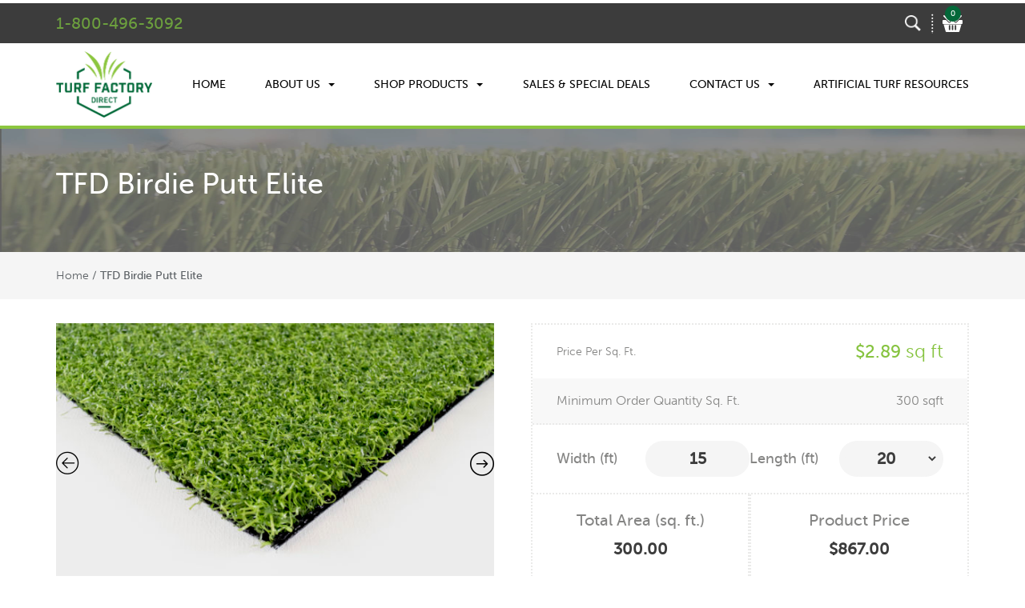

--- FILE ---
content_type: text/html; charset=UTF-8
request_url: https://turffactorydirect.com/product/tfd-birdie-putt-elite/
body_size: 28200
content:
<!DOCTYPE html>
<html class="no-js" lang="en-US">
<head>
	<meta charset="utf-8">
	<link rel="icon" href="/wp-content/uploads/2018/11/logo.png">

	<meta http-equiv="X-UA-Compatible" content="IE=edge">
	<title>TFD Birdie Putt Elite | Turf Factory</title>
       <link href="https://turffactorydirect.com/wp-content/themes/turffactory/assets/css/bootstrap.min.css" rel="stylesheet">
	<style>
		        .hero-section2024a {
						min-height:501px;
            height: 500px;
            width: 100%;
            background-size: cover;
            display: flex;
            flex-direction: column;
            justify-content: center;
            text-align: center;
            color: white;
        }
	</style>
		<style>img:is([sizes="auto" i], [sizes^="auto," i]) { contain-intrinsic-size: 3000px 1500px }</style>
	
<!-- Google Tag Manager for WordPress by gtm4wp.com -->
<script data-cfasync="false" data-pagespeed-no-defer>
	var gtm4wp_datalayer_name = "dataLayer";
	var dataLayer = dataLayer || [];
	const gtm4wp_use_sku_instead = 0;
	const gtm4wp_currency = 'USD';
	const gtm4wp_product_per_impression = 0;
	const gtm4wp_clear_ecommerce = false;
	const gtm4wp_datalayer_max_timeout = 2000;
</script>
<!-- End Google Tag Manager for WordPress by gtm4wp.com --><meta name="dc.title" content="Birdie Putt Elite: Perfect Your Golf Game Indoors and Outdoors">
<meta name="dc.description" content="Get the real golfing feel with Birdie Putt Elite. Ideal for practice, competition or fun, in any setting, indoor or outdoor. UV stabilized and no maintenance required!">
<meta name="dc.relation" content="https://turffactorydirect.com/product/tfd-birdie-putt-elite/">
<meta name="dc.source" content="https://turffactorydirect.com/">
<meta name="dc.language" content="en_US">
<meta name="description" content="Get the real golfing feel with Birdie Putt Elite. Ideal for practice, competition or fun, in any setting, indoor or outdoor. UV stabilized and no maintenance required!">
<meta name="robots" content="index, follow, max-snippet:-1, max-image-preview:large, max-video-preview:-1">
<link rel="canonical" href="https://turffactorydirect.com/product/tfd-birdie-putt-elite/">
<meta property="og:url" content="https://turffactorydirect.com/product/tfd-birdie-putt-elite/">
<meta property="og:site_name" content="Turf Factory">
<meta property="og:locale" content="en_US">
<meta property="og:type" content="product">
<meta property="article:author" content="https://www.facebook.com/webuponpdx/">
<meta property="article:publisher" content="https://www.facebook.com/webuponpdx/">
<meta property="og:title" content="Birdie Putt Elite: Perfect Your Golf Game Indoors and Outdoors">
<meta property="og:description" content="Get the real golfing feel with Birdie Putt Elite. Ideal for practice, competition or fun, in any setting, indoor or outdoor. UV stabilized and no maintenance required!">
<meta property="og:image" content="https://turffactorydirect.com/wp-content/uploads/2020/05/BirdiePuttElite02.jpg">
<meta property="og:image:secure_url" content="https://turffactorydirect.com/wp-content/uploads/2020/05/BirdiePuttElite02.jpg">
<meta property="og:image:width" content="3984">
<meta property="og:image:height" content="2518">
<meta property="fb:pages" content="">
<meta property="fb:admins" content="">
<meta property="fb:app_id" content="">
<meta name="twitter:card" content="summary">
<meta name="twitter:site" content="https://twitter.com/web_upon?lang=en">
<meta name="twitter:creator" content="https://twitter.com/web_upon?lang=en">
<meta name="twitter:title" content="Birdie Putt Elite: Perfect Your Golf Game Indoors and Outdoors">
<meta name="twitter:description" content="Get the real golfing feel with Birdie Putt Elite. Ideal for practice, competition or fun, in any setting, indoor or outdoor. UV stabilized and no maintenance required!">
<meta name="twitter:image" content="https://turffactorydirect.com/wp-content/uploads/2020/05/BirdiePuttElite02.jpg">
<link rel='dns-prefetch' href='//cdnjs.cloudflare.com' />
<link rel='dns-prefetch' href='//use.typekit.net' />
		<style type="text/css">

			#price_calculator {
				border-style:none;
			}

			#price_calculator td {
				border-style: none;
				vertical-align: top;
			}

			#price_calculator input, #price_calculator span {
				float: right;
			}

			#price_calculator input {
				text-align: right;
				width: 64px;
			}

			.variable_price_calculator {
				display: none;
			}

			#price_calculator .calculate td {
				text-align: right;
			}

			#price_calculator .calculate button {
				margin-right: 0;
			}

			#price_calculator span.wc-measurement-price-calculator-input-help {
				display: inline-block;
				float: none;
				margin: 0 8px;
				vertical-align: middle;
			}

			@media screen and (max-width: 1081px) {
				#price_calculator span.wc-measurement-price-calculator-input-help {
					position: absolute;
				}
			}

			#tiptip_holder {
				display: none;
				position: absolute;
				top: 0;
				left: 0;
				z-index: 99999;
			}

			#tiptip_holder.tip_top {
				padding-bottom: 5px;
			}

			#tiptip_holder.tip_top #tiptip_arrow_inner {
				margin-top: -7px;
				margin-left: -6px;
				border-top-color: #464646;
			}

			#tiptip_holder.tip_bottom {
				padding-top: 5px;
			}

			#tiptip_holder.tip_bottom #tiptip_arrow_inner {
				margin-top: -5px;
				margin-left: -6px;
				border-bottom-color: #464646;
			}

			#tiptip_holder.tip_right {
				padding-left: 5px;
			}

			#tiptip_holder.tip_right #tiptip_arrow_inner {
				margin-top: -6px;
				margin-left: -5px;
				border-right-color: #464646;
			}

			#tiptip_holder.tip_left {
				padding-right: 5px;
			}

			#tiptip_holder.tip_left #tiptip_arrow_inner {
				margin-top: -6px;
				margin-left: -7px;
				border-left-color: #464646;
			}

			#tiptip_content, .chart-tooltip {
				font-size: 11px;
				color: #fff;
				padding: 0.5em 0.5em;
				background: #464646;
				-webkit-border-radius: 3px;
				-moz-border-radius: 3px;
				border-radius: 3px;
				-webkit-box-shadow: 1px 1px 3px rgba(0, 0, 0, 0.1);
				-moz-box-shadow: 1px 1px 3px rgba(0, 0, 0, 0.1);
				box-shadow: 1px 1px 3px rgba(0, 0, 0, 0.1);
				text-align: center;
				max-width: 150px;
			}

			#tiptip_content code, .chart-tooltip code {
				background: #888;
				padding: 1px;
			}

			#tiptip_arrow, #tiptip_arrow_inner {
				position: absolute;
				border-color: transparent;
				border-style: solid;
				border-width: 6px;
				height: 0;
				width: 0;
			}

		</style>
		<link rel='stylesheet' id='wp-block-library-css' href='https://turffactorydirect.com/wp-includes/css/dist/block-library/style.min.css' type='text/css' media='all' />
<style id='classic-theme-styles-inline-css' type='text/css'>
/*! This file is auto-generated */
.wp-block-button__link{color:#fff;background-color:#32373c;border-radius:9999px;box-shadow:none;text-decoration:none;padding:calc(.667em + 2px) calc(1.333em + 2px);font-size:1.125em}.wp-block-file__button{background:#32373c;color:#fff;text-decoration:none}
</style>
<style id='wpseopress-local-business-style-inline-css' type='text/css'>
span.wp-block-wpseopress-local-business-field{margin-right:8px}

</style>
<style id='wpseopress-table-of-contents-style-inline-css' type='text/css'>
.wp-block-wpseopress-table-of-contents li.active>a{font-weight:bold}

</style>
<style id='global-styles-inline-css' type='text/css'>
:root{--wp--preset--aspect-ratio--square: 1;--wp--preset--aspect-ratio--4-3: 4/3;--wp--preset--aspect-ratio--3-4: 3/4;--wp--preset--aspect-ratio--3-2: 3/2;--wp--preset--aspect-ratio--2-3: 2/3;--wp--preset--aspect-ratio--16-9: 16/9;--wp--preset--aspect-ratio--9-16: 9/16;--wp--preset--color--black: #000000;--wp--preset--color--cyan-bluish-gray: #abb8c3;--wp--preset--color--white: #ffffff;--wp--preset--color--pale-pink: #f78da7;--wp--preset--color--vivid-red: #cf2e2e;--wp--preset--color--luminous-vivid-orange: #ff6900;--wp--preset--color--luminous-vivid-amber: #fcb900;--wp--preset--color--light-green-cyan: #7bdcb5;--wp--preset--color--vivid-green-cyan: #00d084;--wp--preset--color--pale-cyan-blue: #8ed1fc;--wp--preset--color--vivid-cyan-blue: #0693e3;--wp--preset--color--vivid-purple: #9b51e0;--wp--preset--gradient--vivid-cyan-blue-to-vivid-purple: linear-gradient(135deg,rgba(6,147,227,1) 0%,rgb(155,81,224) 100%);--wp--preset--gradient--light-green-cyan-to-vivid-green-cyan: linear-gradient(135deg,rgb(122,220,180) 0%,rgb(0,208,130) 100%);--wp--preset--gradient--luminous-vivid-amber-to-luminous-vivid-orange: linear-gradient(135deg,rgba(252,185,0,1) 0%,rgba(255,105,0,1) 100%);--wp--preset--gradient--luminous-vivid-orange-to-vivid-red: linear-gradient(135deg,rgba(255,105,0,1) 0%,rgb(207,46,46) 100%);--wp--preset--gradient--very-light-gray-to-cyan-bluish-gray: linear-gradient(135deg,rgb(238,238,238) 0%,rgb(169,184,195) 100%);--wp--preset--gradient--cool-to-warm-spectrum: linear-gradient(135deg,rgb(74,234,220) 0%,rgb(151,120,209) 20%,rgb(207,42,186) 40%,rgb(238,44,130) 60%,rgb(251,105,98) 80%,rgb(254,248,76) 100%);--wp--preset--gradient--blush-light-purple: linear-gradient(135deg,rgb(255,206,236) 0%,rgb(152,150,240) 100%);--wp--preset--gradient--blush-bordeaux: linear-gradient(135deg,rgb(254,205,165) 0%,rgb(254,45,45) 50%,rgb(107,0,62) 100%);--wp--preset--gradient--luminous-dusk: linear-gradient(135deg,rgb(255,203,112) 0%,rgb(199,81,192) 50%,rgb(65,88,208) 100%);--wp--preset--gradient--pale-ocean: linear-gradient(135deg,rgb(255,245,203) 0%,rgb(182,227,212) 50%,rgb(51,167,181) 100%);--wp--preset--gradient--electric-grass: linear-gradient(135deg,rgb(202,248,128) 0%,rgb(113,206,126) 100%);--wp--preset--gradient--midnight: linear-gradient(135deg,rgb(2,3,129) 0%,rgb(40,116,252) 100%);--wp--preset--font-size--small: 13px;--wp--preset--font-size--medium: 20px;--wp--preset--font-size--large: 36px;--wp--preset--font-size--x-large: 42px;--wp--preset--spacing--20: 0.44rem;--wp--preset--spacing--30: 0.67rem;--wp--preset--spacing--40: 1rem;--wp--preset--spacing--50: 1.5rem;--wp--preset--spacing--60: 2.25rem;--wp--preset--spacing--70: 3.38rem;--wp--preset--spacing--80: 5.06rem;--wp--preset--shadow--natural: 6px 6px 9px rgba(0, 0, 0, 0.2);--wp--preset--shadow--deep: 12px 12px 50px rgba(0, 0, 0, 0.4);--wp--preset--shadow--sharp: 6px 6px 0px rgba(0, 0, 0, 0.2);--wp--preset--shadow--outlined: 6px 6px 0px -3px rgba(255, 255, 255, 1), 6px 6px rgba(0, 0, 0, 1);--wp--preset--shadow--crisp: 6px 6px 0px rgba(0, 0, 0, 1);}:where(.is-layout-flex){gap: 0.5em;}:where(.is-layout-grid){gap: 0.5em;}body .is-layout-flex{display: flex;}.is-layout-flex{flex-wrap: wrap;align-items: center;}.is-layout-flex > :is(*, div){margin: 0;}body .is-layout-grid{display: grid;}.is-layout-grid > :is(*, div){margin: 0;}:where(.wp-block-columns.is-layout-flex){gap: 2em;}:where(.wp-block-columns.is-layout-grid){gap: 2em;}:where(.wp-block-post-template.is-layout-flex){gap: 1.25em;}:where(.wp-block-post-template.is-layout-grid){gap: 1.25em;}.has-black-color{color: var(--wp--preset--color--black) !important;}.has-cyan-bluish-gray-color{color: var(--wp--preset--color--cyan-bluish-gray) !important;}.has-white-color{color: var(--wp--preset--color--white) !important;}.has-pale-pink-color{color: var(--wp--preset--color--pale-pink) !important;}.has-vivid-red-color{color: var(--wp--preset--color--vivid-red) !important;}.has-luminous-vivid-orange-color{color: var(--wp--preset--color--luminous-vivid-orange) !important;}.has-luminous-vivid-amber-color{color: var(--wp--preset--color--luminous-vivid-amber) !important;}.has-light-green-cyan-color{color: var(--wp--preset--color--light-green-cyan) !important;}.has-vivid-green-cyan-color{color: var(--wp--preset--color--vivid-green-cyan) !important;}.has-pale-cyan-blue-color{color: var(--wp--preset--color--pale-cyan-blue) !important;}.has-vivid-cyan-blue-color{color: var(--wp--preset--color--vivid-cyan-blue) !important;}.has-vivid-purple-color{color: var(--wp--preset--color--vivid-purple) !important;}.has-black-background-color{background-color: var(--wp--preset--color--black) !important;}.has-cyan-bluish-gray-background-color{background-color: var(--wp--preset--color--cyan-bluish-gray) !important;}.has-white-background-color{background-color: var(--wp--preset--color--white) !important;}.has-pale-pink-background-color{background-color: var(--wp--preset--color--pale-pink) !important;}.has-vivid-red-background-color{background-color: var(--wp--preset--color--vivid-red) !important;}.has-luminous-vivid-orange-background-color{background-color: var(--wp--preset--color--luminous-vivid-orange) !important;}.has-luminous-vivid-amber-background-color{background-color: var(--wp--preset--color--luminous-vivid-amber) !important;}.has-light-green-cyan-background-color{background-color: var(--wp--preset--color--light-green-cyan) !important;}.has-vivid-green-cyan-background-color{background-color: var(--wp--preset--color--vivid-green-cyan) !important;}.has-pale-cyan-blue-background-color{background-color: var(--wp--preset--color--pale-cyan-blue) !important;}.has-vivid-cyan-blue-background-color{background-color: var(--wp--preset--color--vivid-cyan-blue) !important;}.has-vivid-purple-background-color{background-color: var(--wp--preset--color--vivid-purple) !important;}.has-black-border-color{border-color: var(--wp--preset--color--black) !important;}.has-cyan-bluish-gray-border-color{border-color: var(--wp--preset--color--cyan-bluish-gray) !important;}.has-white-border-color{border-color: var(--wp--preset--color--white) !important;}.has-pale-pink-border-color{border-color: var(--wp--preset--color--pale-pink) !important;}.has-vivid-red-border-color{border-color: var(--wp--preset--color--vivid-red) !important;}.has-luminous-vivid-orange-border-color{border-color: var(--wp--preset--color--luminous-vivid-orange) !important;}.has-luminous-vivid-amber-border-color{border-color: var(--wp--preset--color--luminous-vivid-amber) !important;}.has-light-green-cyan-border-color{border-color: var(--wp--preset--color--light-green-cyan) !important;}.has-vivid-green-cyan-border-color{border-color: var(--wp--preset--color--vivid-green-cyan) !important;}.has-pale-cyan-blue-border-color{border-color: var(--wp--preset--color--pale-cyan-blue) !important;}.has-vivid-cyan-blue-border-color{border-color: var(--wp--preset--color--vivid-cyan-blue) !important;}.has-vivid-purple-border-color{border-color: var(--wp--preset--color--vivid-purple) !important;}.has-vivid-cyan-blue-to-vivid-purple-gradient-background{background: var(--wp--preset--gradient--vivid-cyan-blue-to-vivid-purple) !important;}.has-light-green-cyan-to-vivid-green-cyan-gradient-background{background: var(--wp--preset--gradient--light-green-cyan-to-vivid-green-cyan) !important;}.has-luminous-vivid-amber-to-luminous-vivid-orange-gradient-background{background: var(--wp--preset--gradient--luminous-vivid-amber-to-luminous-vivid-orange) !important;}.has-luminous-vivid-orange-to-vivid-red-gradient-background{background: var(--wp--preset--gradient--luminous-vivid-orange-to-vivid-red) !important;}.has-very-light-gray-to-cyan-bluish-gray-gradient-background{background: var(--wp--preset--gradient--very-light-gray-to-cyan-bluish-gray) !important;}.has-cool-to-warm-spectrum-gradient-background{background: var(--wp--preset--gradient--cool-to-warm-spectrum) !important;}.has-blush-light-purple-gradient-background{background: var(--wp--preset--gradient--blush-light-purple) !important;}.has-blush-bordeaux-gradient-background{background: var(--wp--preset--gradient--blush-bordeaux) !important;}.has-luminous-dusk-gradient-background{background: var(--wp--preset--gradient--luminous-dusk) !important;}.has-pale-ocean-gradient-background{background: var(--wp--preset--gradient--pale-ocean) !important;}.has-electric-grass-gradient-background{background: var(--wp--preset--gradient--electric-grass) !important;}.has-midnight-gradient-background{background: var(--wp--preset--gradient--midnight) !important;}.has-small-font-size{font-size: var(--wp--preset--font-size--small) !important;}.has-medium-font-size{font-size: var(--wp--preset--font-size--medium) !important;}.has-large-font-size{font-size: var(--wp--preset--font-size--large) !important;}.has-x-large-font-size{font-size: var(--wp--preset--font-size--x-large) !important;}
:where(.wp-block-post-template.is-layout-flex){gap: 1.25em;}:where(.wp-block-post-template.is-layout-grid){gap: 1.25em;}
:where(.wp-block-columns.is-layout-flex){gap: 2em;}:where(.wp-block-columns.is-layout-grid){gap: 2em;}
:root :where(.wp-block-pullquote){font-size: 1.5em;line-height: 1.6;}
</style>
<link rel='stylesheet' id='contact-form-7-css' href='https://turffactorydirect.com/wp-content/plugins/contact-form-7/includes/css/styles.css' type='text/css' media='all' />
<style id='contact-form-7-inline-css' type='text/css'>
.wpcf7 .wpcf7-recaptcha iframe {margin-bottom: 0;}.wpcf7 .wpcf7-recaptcha[data-align="center"] > div {margin: 0 auto;}.wpcf7 .wpcf7-recaptcha[data-align="right"] > div {margin: 0 0 0 auto;}
</style>
<link rel='stylesheet' id='calculateshipping-stylesheet-css' href='https://turffactorydirect.com/wp-content/plugins/woocommerce-calculate-shipping-button/css/calculateshipping.css' type='text/css' media='all' />
<link rel='stylesheet' id='woocommerce-layout-css' href='https://turffactorydirect.com/wp-content/plugins/woocommerce/assets/css/woocommerce-layout.css' type='text/css' media='all' />
<link rel='stylesheet' id='woocommerce-smallscreen-css' href='https://turffactorydirect.com/wp-content/plugins/woocommerce/assets/css/woocommerce-smallscreen.css' type='text/css' media='only screen and (max-width: 768px)' />
<link rel='stylesheet' id='woocommerce-general-css' href='https://turffactorydirect.com/wp-content/plugins/woocommerce/assets/css/woocommerce.css' type='text/css' media='all' />
<style id='woocommerce-inline-inline-css' type='text/css'>
.woocommerce form .form-row .required { visibility: visible; }
</style>
<link rel='stylesheet' id='brands-styles-css' href='https://turffactorydirect.com/wp-content/plugins/woocommerce/assets/css/brands.css' type='text/css' media='all' />
<link rel='stylesheet' id='wc-avatax-frontend-css' href='https://turffactorydirect.com/wp-content/plugins/woocommerce-avatax/assets/css/frontend/wc-avatax-frontend.min.css' type='text/css' media='all' />
<link rel='stylesheet' id='product-gallery-style-css' href='//cdnjs.cloudflare.com/ajax/libs/magnific-popup.js/1.1.0/magnific-popup.min.css' type='text/css' media='all' />
<link rel='stylesheet' id='wgdr-css' href='https://turffactorydirect.com/wp-content/plugins/woocommerce-google-dynamic-retargeting-tag/public/css/wgdr-frontend.css' type='text/css' media='all' />
<link rel='stylesheet' id='shiftnav-css' href='https://turffactorydirect.com/wp-content/plugins/shiftnav-pro/pro/assets/css/shiftnav.min.css' type='text/css' media='all' />
<link rel='stylesheet' id='slick-css' href='https://turffactorydirect.com/wp-content/plugins/woo-product-gallery-slider/assets/css/slick.css' type='text/css' media='all' />
<link rel='stylesheet' id='slick-theme-css' href='https://turffactorydirect.com/wp-content/plugins/woo-product-gallery-slider/assets/css/slick-theme.css' type='text/css' media='all' />
<link rel='stylesheet' id='fancybox-css' href='https://turffactorydirect.com/wp-content/plugins/woo-product-gallery-slider/assets/css/jquery.fancybox.min.css' type='text/css' media='all' />
<style id='fancybox-inline-css' type='text/css'>
.fancybox-caption {
display: none;
}

.fancybox-container {
    z-index: 99999999 !important;
}
.wpgs-for .slick-slide{cursor:pointer;}
</style>
<link rel='stylesheet' id='flaticon-wpgs-css' href='https://turffactorydirect.com/wp-content/plugins/woo-product-gallery-slider/assets/css/font/flaticon.css' type='text/css' media='all' />
<link rel='stylesheet' id='shoestrap_css-css' href='//turffactorydirect.com/wp-content/uploads/ss-style.css' type='text/css' media='all' />
<style id='shoestrap_css-inline-css' type='text/css'>
footer.content-info {color:#8C8989;background:#282a2b;border-top:0px solid #4B4C4D;padding-top:15px;padding-bottom:15px;}footer div.container { margin-top:0px; }#copyright-bar { line-height: 30px; }#footer_social_bar { line-height: 30px; font-size: 16px; text-align: right; }#footer_social_bar a { margin-left: 9px; padding: 3px; color:#8C8989; }#footer_social_bar a:hover, #footer_social_bar a:active { color: !important; text-decoration:none; }
body .before-main-wrapper .header-wrapper a, body .before-main-wrapper .header-wrapper h1, body .before-main-wrapper .header-wrapper h2, body .before-main-wrapper .header-wrapper h3, body .before-main-wrapper .header-wrapper h4, body .before-main-wrapper .header-wrapper h5, body .before-main-wrapper .header-wrapper h6  { color: #333333; }body .before-main-wrapper .header-wrapper{ color: #333333;height:100px;}
.jumbotron {border-bottom:0px solid #428bca;margin-bottom: 0px;}
.navbar-static-top { margin-top:0px; margin-bottom:0px; }
.nav-secondary.navbar-collapse { background-color:#6c9f3e !important; }
.breadcrumb { background-color:#333333}
</style>
<link rel='stylesheet' id='shiftnav-font-awesome-css' href='https://turffactorydirect.com/wp-content/plugins/shiftnav-pro/assets/css/fontawesome/css/font-awesome.min.css' type='text/css' media='all' />
<link rel='stylesheet' id='shiftnav-light-css' href='https://turffactorydirect.com/wp-content/plugins/shiftnav-pro/assets/css/skins/light.css' type='text/css' media='all' />
<link rel='stylesheet' id='shoestrap_child-css' href='https://turffactorydirect.com/wp-content/themes/turffactory/style.css' type='text/css' media='all' />
<script type="text/javascript" src="https://turffactorydirect.com/wp-content/plugins/woocommerce-calculate-shipping-button/js/grcustom.js" id="grcustom-js"></script>
<script type="text/javascript" src="https://turffactorydirect.com/wp-includes/js/dist/hooks.min.js" id="wp-hooks-js"></script>
<script type="text/javascript" src="https://turffactorydirect.com/wp-includes/js/jquery/jquery.min.js" id="jquery-core-js"></script>
<script type="text/javascript" src="https://turffactorydirect.com/wp-includes/js/jquery/jquery-migrate.min.js" id="jquery-migrate-js"></script>
<script type="text/javascript" id="affirm_as_low_as-js-extra">
/* <![CDATA[ */
var affirmOptions = {"minimum":"5000","maximum":"3000000"};
/* ]]> */
</script>
<script type="text/javascript" src="https://turffactorydirect.com/wp-content/plugins/woocommerce-gateway-affirm/assets/js/affirm-as-low-as.js" id="affirm_as_low_as-js"></script>
<script type="text/javascript" src="https://turffactorydirect.com/wp-content/plugins/woocommerce/assets/js/jquery-blockui/jquery.blockUI.min.js" id="jquery-blockui-js" defer="defer" data-wp-strategy="defer"></script>
<script type="text/javascript" id="wc-add-to-cart-js-extra">
/* <![CDATA[ */
var wc_add_to_cart_params = {"ajax_url":"\/wp-admin\/admin-ajax.php","wc_ajax_url":"\/?wc-ajax=%%endpoint%%","i18n_view_cart":"View cart","cart_url":"https:\/\/turffactorydirect.com\/cart\/","is_cart":"","cart_redirect_after_add":"no"};
/* ]]> */
</script>
<script type="text/javascript" src="https://turffactorydirect.com/wp-content/plugins/woocommerce/assets/js/frontend/add-to-cart.min.js" id="wc-add-to-cart-js" defer="defer" data-wp-strategy="defer"></script>
<script type="text/javascript" src="https://turffactorydirect.com/wp-content/plugins/woocommerce/assets/js/zoom/jquery.zoom.min.js" id="zoom-js" defer="defer" data-wp-strategy="defer"></script>
<script type="text/javascript" src="https://turffactorydirect.com/wp-content/plugins/woocommerce/assets/js/flexslider/jquery.flexslider.min.js" id="flexslider-js" defer="defer" data-wp-strategy="defer"></script>
<script type="text/javascript" id="wc-single-product-js-extra">
/* <![CDATA[ */
var wc_single_product_params = {"i18n_required_rating_text":"Please select a rating","i18n_rating_options":["1 of 5 stars","2 of 5 stars","3 of 5 stars","4 of 5 stars","5 of 5 stars"],"i18n_product_gallery_trigger_text":"View full-screen image gallery","review_rating_required":"yes","flexslider":{"rtl":false,"animation":"slide","smoothHeight":true,"directionNav":false,"controlNav":"thumbnails","slideshow":false,"animationSpeed":500,"animationLoop":false,"allowOneSlide":false},"zoom_enabled":"1","zoom_options":[],"photoswipe_enabled":"1","photoswipe_options":{"shareEl":false,"closeOnScroll":false,"history":false,"hideAnimationDuration":0,"showAnimationDuration":0},"flexslider_enabled":"1"};
/* ]]> */
</script>
<script type="text/javascript" src="https://turffactorydirect.com/wp-content/plugins/woocommerce/assets/js/frontend/single-product.min.js" id="wc-single-product-js" defer="defer" data-wp-strategy="defer"></script>
<script type="text/javascript" src="https://turffactorydirect.com/wp-content/plugins/woocommerce/assets/js/js-cookie/js.cookie.min.js" id="js-cookie-js" defer="defer" data-wp-strategy="defer"></script>
<script type="text/javascript" id="woocommerce-js-extra">
/* <![CDATA[ */
var woocommerce_params = {"ajax_url":"\/wp-admin\/admin-ajax.php","wc_ajax_url":"\/?wc-ajax=%%endpoint%%","i18n_password_show":"Show password","i18n_password_hide":"Hide password"};
/* ]]> */
</script>
<script type="text/javascript" src="https://turffactorydirect.com/wp-content/plugins/woocommerce/assets/js/frontend/woocommerce.min.js" id="woocommerce-js" defer="defer" data-wp-strategy="defer"></script>
<script type="text/javascript" id="WCPAY_ASSETS-js-extra">
/* <![CDATA[ */
var wcpayAssets = {"url":"https:\/\/turffactorydirect.com\/wp-content\/plugins\/woocommerce-payments\/dist\/"};
/* ]]> */
</script>
<script type="text/javascript" src="https://use.typekit.net/jfx0fyz.js" id="adobe-typekit-futura-pt-js"></script>
<script type="text/javascript" src="https://turffactorydirect.com/wp-content/themes/turffactory/assets/js/adobe-typekits.js" id="adobe-typekits-js-js"></script>
<script type="text/javascript" id="wpm-js-extra">
/* <![CDATA[ */
var wpm = {"ajax_url":"https:\/\/turffactorydirect.com\/wp-admin\/admin-ajax.php","root":"https:\/\/turffactorydirect.com\/wp-json\/","nonce_wp_rest":"15ecdee8bb","nonce_ajax":"136e500b0c"};
/* ]]> */
</script>
<script type="text/javascript" src="https://turffactorydirect.com/wp-content/plugins/woocommerce-google-adwords-conversion-tracking-tag/js/public/free/wpm-public.p1.min.js" id="wpm-js"></script>
<script type="text/javascript" src="https://turffactorydirect.com/wp-content/plugins/woocommerce/assets/js/jquery-cookie/jquery.cookie.min.js" id="jquery-cookie-js" data-wp-strategy="defer"></script>
<script type="text/javascript" src="https://turffactorydirect.com/wp-content/plugins/woocommerce/assets/js/dompurify/purify.min.js" id="dompurify-js"></script>
<script type="text/javascript" src="https://turffactorydirect.com/wp-content/plugins/woocommerce/assets/js/jquery-tiptip/jquery.tipTip.min.js" id="jquery-tiptip-js"></script>
<script type="text/javascript" src="https://turffactorydirect.com/wp-content/plugins/woocommerce-measurement-price-calculator/assets/js/vendor/bignumber.min.js" id="wc-price-calculator-bignumber-js"></script>
<script type="text/javascript" id="wc-price-calculator-js-extra">
/* <![CDATA[ */
var wc_price_calculator_params = {"woocommerce_currency_symbol":"$","woocommerce_price_num_decimals":"2","woocommerce_currency_pos":"left","woocommerce_price_decimal_sep":".","woocommerce_price_thousand_sep":",","woocommerce_price_trim_zeros":"","unit_normalize_table":{"in":{"factor":12,"unit":"ft","inverse":true},"ft":{"factor":1,"unit":"ft"},"yd":{"factor":3,"unit":"ft"},"mi":{"factor":5280,"unit":"ft"},"mm":{"factor":0.001,"unit":"m"},"cm":{"factor":0.01,"unit":"m"},"m":{"factor":1,"unit":"m"},"km":{"factor":1000,"unit":"m"},"sq. in.":{"factor":144,"unit":"sq. ft.","inverse":true},"sq. ft.":{"factor":1,"unit":"sq. ft."},"sq. yd.":{"factor":9,"unit":"sq. ft."},"acs":{"factor":43560,"unit":"sq. ft."},"sq. mi.":{"factor":27878400,"unit":"sq. ft."},"sq mm":{"factor":1.0e-6,"unit":"sq m"},"sq cm":{"factor":0.0001,"unit":"sq m"},"sq m":{"factor":1,"unit":"sq m"},"ha":{"factor":10000,"unit":"sq m"},"sq km":{"factor":1000000,"unit":"sq m"},"fl. oz.":{"factor":1,"unit":"fl. oz."},"cup":{"factor":8,"unit":"fl. oz."},"pt":{"factor":16,"unit":"fl. oz."},"qt":{"factor":32,"unit":"fl. oz."},"gal":{"factor":128,"unit":"fl. oz."},"cu. in.":{"factor":1728,"unit":"cu. ft.","inverse":true},"cu. ft.":{"factor":1,"unit":"cu. ft."},"cu. yd.":{"factor":27,"unit":"cu. ft."},"ml":{"factor":1.0e-6,"unit":"cu m"},"cu cm":{"factor":1.0e-6,"unit":"cu m"},"l":{"factor":0.001,"unit":"cu m"},"cu m":{"factor":1,"unit":"cu m"},"oz":{"factor":16,"unit":"lbs","inverse":true},"lbs":{"factor":1,"unit":"lbs"},"tn":{"factor":2000,"unit":"lbs"},"g":{"factor":0.001,"unit":"kg"},"kg":{"factor":1,"unit":"kg"},"t":{"factor":1000,"unit":"kg"}},"unit_conversion_table":{"ft":{"in":{"factor":12},"ft":{"factor":1},"yd":{"factor":3,"inverse":true},"mi":{"factor":5280,"inverse":true},"mm":{"factor":304.8},"cm":{"factor":30.48},"m":{"factor":0.3048},"km":{"factor":0.0003048}},"m":{"mm":{"factor":1000},"cm":{"factor":100},"m":{"factor":1},"km":{"factor":0.001},"in":{"factor":39.3701},"ft":{"factor":3.28084},"yd":{"factor":1.09361},"mi":{"factor":0.000621371}},"sq. ft.":{"sq. in.":{"factor":144},"sq. ft.":{"factor":1},"sq. yd.":{"factor":9,"inverse":true},"acs":{"factor":43560,"inverse":true},"sq. mi.":{"factor":27878400,"inverse":true},"sq mm":{"factor":92903.04},"sq cm":{"factor":929.0304},"sq m":{"factor":0.092903},"sq km":{"factor":9.2903e-8}},"sq m":{"sq mm":{"factor":1000000},"sq cm":{"factor":10000},"sq m":{"factor":1},"ha":{"factor":0.0001},"sq km":{"factor":1.0e-6},"sq. in.":{"factor":1550},"sq. ft.":{"factor":10.7639},"sq. yd.":{"factor":1.19599},"acs":{"factor":0.000247105},"sq. mi.":{"factor":3.86102e-7}},"fl. oz.":{"fl. oz.":{"factor":1},"cup":{"factor":8,"inverse":true},"pt":{"factor":16,"inverse":true},"qt":{"factor":32,"inverse":true},"gal":{"factor":128,"inverse":true},"cu. in.":{"factor":1.8046875},"cu. ft.":{"factor":0.00104438},"cu. yd.":{"factor":3.86807163e-5},"ml":{"factor":29.5735},"cu cm":{"factor":29.5735},"l":{"factor":0.0295735},"cu m":{"factor":2.95735e-5}},"cu. ft.":{"fl. oz.":{"factor":957.506},"cup":{"factor":119.688},"pt":{"factor":59.8442},"qt":{"factor":29.9221},"gal":{"factor":7.48052},"cu. in.":{"factor":1728},"cu. ft.":{"factor":1},"cu. yd.":{"factor":27,"inverse":true},"ml":{"factor":28316.8466},"cu cm":{"factor":28316.8466},"l":{"factor":28.3168466},"cu m":{"factor":0.0283168466}},"cu m":{"ml":{"factor":1000000},"cu cm":{"factor":1000000},"l":{"factor":1000},"cu m":{"factor":1},"fl. oz.":{"factor":33814},"cup":{"factor":4226.75},"pt":{"factor":2113.38},"qt":{"factor":1056.69},"gal":{"factor":264.172},"cu. in.":{"factor":61023.7},"cu. ft.":{"factor":35.3147},"cu. yd.":{"factor":1.30795062}},"lbs":{"oz":{"factor":16},"lbs":{"factor":1},"tn":{"factor":2000,"inverse":true},"g":{"factor":453.592},"kg":{"factor":0.453592},"t":{"factor":0.000453592}},"kg":{"g":{"factor":1000},"kg":{"factor":1},"t":{"factor":0.001},"oz":{"factor":35.274},"lbs":{"factor":2.20462},"tn":{"factor":0.00110231}}},"measurement_precision":"6","measurement_display_precision":"2","measurement_type":"area-dimension","cookie_name":"wc_price_calc_inputs_16305","ajax_url":"https:\/\/turffactorydirect.com\/wp-admin\/admin-ajax.php","filter_calculated_price_nonce":"85ca6136e8","product_id":"16305","stock_warning":"Unfortunately we don't have enough","minimum_price":"867","product_price":"2.89","product_total_measurement_common_unit":"sq. ft.","calculator_type":"pricing","product_price_unit":"sq. ft.","pricing_overage":"0"};
/* ]]> */
</script>
<script type="text/javascript" src="https://turffactorydirect.com/wp-content/plugins/woocommerce-measurement-price-calculator/assets/js/frontend/wc-measurement-price-calculator.min.js" id="wc-price-calculator-js"></script>
<script type="text/javascript" src="//turffactorydirect.com/wp-content/themes/shoestrap-3/assets/js/vendor/modernizr-2.7.0.min.js" id="modernizr-js"></script>
<script type="text/javascript" src="https://turffactorydirect.com/wp-content/themes/shoestrap-3/assets/js/megadrop.js" id="shoestrap_megadrop-js"></script>
<link rel="https://api.w.org/" href="https://turffactorydirect.com/wp-json/" /><link rel="alternate" title="JSON" type="application/json" href="https://turffactorydirect.com/wp-json/wp/v2/product/16305" /><link rel="alternate" title="oEmbed (JSON)" type="application/json+oembed" href="https://turffactorydirect.com/wp-json/oembed/1.0/embed?url=https%3A%2F%2Fturffactorydirect.com%2Fproduct%2Ftfd-birdie-putt-elite%2F" />
<link rel="alternate" title="oEmbed (XML)" type="text/xml+oembed" href="https://turffactorydirect.com/wp-json/oembed/1.0/embed?url=https%3A%2F%2Fturffactorydirect.com%2Fproduct%2Ftfd-birdie-putt-elite%2F&#038;format=xml" />
<meta name="generator" content="Redux 4.5.7" /><style id="mystickymenu" type="text/css">#mysticky-nav { width:100%; position: static; height: auto !important; }#mysticky-nav.wrapfixed { position:fixed; left: 0px; margin-top:0px;  z-index: 99990; -webkit-transition: 0.3s; -moz-transition: 0.3s; -o-transition: 0.3s; transition: 0.3s; -ms-filter:"progid:DXImageTransform.Microsoft.Alpha(Opacity=90)"; filter: alpha(opacity=90); opacity:0.9; background-color: #f7f5e7;}#mysticky-nav.wrapfixed .myfixed{ background-color: #f7f5e7; position: relative;top: auto;left: auto;right: auto;}#mysticky-nav .myfixed { margin:0 auto; float:none; border:0px; background:none; max-width:100%; }</style>			<style type="text/css">
																															</style>
			<script>  var el_i13_login_captcha=null; var el_i13_register_captcha=null; </script>
	<!-- ShiftNav CSS 
	================================================================ -->
	<style type="text/css" id="shiftnav-dynamic-css">
		
#shiftnav-toggle-main{ background: #f9f9f9; }
	@media only screen and (min-width:992px){ #shiftnav-toggle-main, .shiftnav-toggle-mobile{ display:none; } .shiftnav-wrap { padding-top:0 !important; } }
	@media only screen and (max-width:991px){ body .navbar.navbar-static-top , .logo img{ display:none !important; } }


	/* Custom CSS Tweaks */
	.shiftnav.shiftnav-skin-light ul.shiftnav-menu li.menu-item.current-menu-item > .shiftnav-target, .shiftnav.shiftnav-skin-light ul.shiftnav-menu > li.shiftnav-sub-accordion.current-menu-ancestor > .shiftnav-target, .shiftnav.shiftnav-skin-light ul.shiftnav-menu > li.shiftnav-sub-shift.current-menu-ancestor > .shiftnav-target, .shiftnav.shiftnav-skin-light ul.shiftnav-menu li.menu-item ul.sub-menu .current-menu-item .shiftnav-target {
    color: #ffffff;
    background: #6c9f3e !important;
}
.shiftnav.shiftnav-skin-light ul.shiftnav-menu li.menu-item.shiftnav-active > .shiftnav-target, .shiftnav.shiftnav-skin-light ul.shiftnav-menu li.menu-item.shiftnav-in-transition > .shiftnav-target {
    color: #ffffff;
    background: #6c9f3e ;
    border-top-color: transparent;
    border-bottom-color: transparent;
}
.shiftnav-toggle-main-align-center {
height: 128px;
}
.top_info_header {
padding-top: 0px;
}


header.secondary.navbar.navbar-default.navbar.default {
    display: none;
}
	</style>
	<!-- end ShiftNav CSS -->

	
<!-- This website runs the Product Feed PRO for WooCommerce by AdTribes.io plugin - version woocommercesea_option_installed_version -->
		<script>
			if ('undefined' === typeof _affirm_config) {
				var _affirm_config = {
					public_api_key: "ZV0YXE37T74QSCTE",
					script: "https://www.affirm.com/js/v2/affirm.js",
					locale: "en_US",
					country_code: "USA",

				};
				(function(l, g, m, e, a, f, b) {
					var d, c = l[m] || {},
						h = document.createElement(f),
						n = document.getElementsByTagName(f)[0],
						k = function(a, b, c) {
							return function() {
								a[b]._.push([c, arguments])
							}
						};
					c[e] = k(c, e, "set");
					d = c[e];
					c[a] = {};
					c[a]._ = [];
					d._ = [];
					c[a][b] = k(c, a, b);
					a = 0;
					for (
						b = "set add save post open " +
							"empty reset on off trigger ready setProduct"
							.split(" ");
						a < b.length; a++
					) d[b[a]] = k(c, e, b[a]);
					a = 0;
					for (b = ["get", "token", "url", "items"]; a < b.length; a++)
						d[b[a]] = function() {};
					h.async = !0;
					h.src = g[f];
					n.parentNode.insertBefore(h, n);
					delete g[f];
					d(g);
					l[m] = c
				})(
					window,
					_affirm_config,
					"affirm",
					"checkout",
					"ui",
					"script",
					"ready"
				);
			}
		</script>
		
<!-- Google Tag Manager for WordPress by gtm4wp.com -->
<!-- GTM Container placement set to automatic -->
<script data-cfasync="false" data-pagespeed-no-defer>
	var dataLayer_content = {"pagePostType":"product","pagePostType2":"single-product","productRatingCounts":[],"productAverageRating":0,"productReviewCount":0,"productType":"simple","productIsVariable":0};
	dataLayer.push( dataLayer_content );
</script>
<script data-cfasync="false" data-pagespeed-no-defer>
(function(w,d,s,l,i){w[l]=w[l]||[];w[l].push({'gtm.start':
new Date().getTime(),event:'gtm.js'});var f=d.getElementsByTagName(s)[0],
j=d.createElement(s),dl=l!='dataLayer'?'&l='+l:'';j.async=true;j.src=
'//www.googletagmanager.com/gtm.js?id='+i+dl;f.parentNode.insertBefore(j,f);
})(window,document,'script','dataLayer','GTM-NKCHB4');
</script>
<script data-cfasync="false" data-pagespeed-no-defer>
(function(w,d,s,l,i){w[l]=w[l]||[];w[l].push({'gtm.start':
new Date().getTime(),event:'gtm.js'});var f=d.getElementsByTagName(s)[0],
j=d.createElement(s),dl=l!='dataLayer'?'&l='+l:'';j.async=true;j.src=
'//www.googletagmanager.com/gtm.js?id='+i+dl;f.parentNode.insertBefore(j,f);
})(window,document,'script','dataLayer','GTM-PPJXBSX');
</script>
<script data-cfasync="false" data-pagespeed-no-defer>
(function(w,d,s,l,i){w[l]=w[l]||[];w[l].push({'gtm.start':
new Date().getTime(),event:'gtm.js'});var f=d.getElementsByTagName(s)[0],
j=d.createElement(s),dl=l!='dataLayer'?'&l='+l:'';j.async=true;j.src=
'//www.googletagmanager.com/gtm.js?id='+i+dl;f.parentNode.insertBefore(j,f);
})(window,document,'script','dataLayer','GTM-NVCS9VD9');
</script>
<!-- End Google Tag Manager for WordPress by gtm4wp.com -->				<meta name="viewport" content="width=device-width, initial-scale=1">
				<meta name="mobile-web-app-capable" content="yes">
				<meta name="apple-mobile-web-app-capable" content="yes">
				<meta name="apple-mobile-web-app-status-bar-style" content="black">
				        <!--noptimize-->
        <!-- Global site tag (gtag.js) - Google Ads:  -->
        <script async
                src="https://www.googletagmanager.com/gtag/js?id=AW-"></script>
        <script>
            window.dataLayer = window.dataLayer || [];

            function gtag() {
                dataLayer.push(arguments);
            }

            gtag('js', new Date());

            gtag('config', 'AW-');
        </script>
        <!--/noptimize-->

        	<noscript><style>.woocommerce-product-gallery{ opacity: 1 !important; }</style></noscript>
	
<!-- START Pixel Manager for WooCommerce -->

		<script>

			window.wpmDataLayer = window.wpmDataLayer || {};
			window.wpmDataLayer = Object.assign(window.wpmDataLayer, {"cart":{},"cart_item_keys":{},"version":{"number":"1.54.1","pro":false,"eligible_for_updates":false,"distro":"fms","beta":false,"show":true},"pixels":{"google":{"linker":{"settings":null},"user_id":false,"ads":{"conversion_ids":{"AW-1003985938":"1MKPCO2AkesYEJK43t4D"},"dynamic_remarketing":{"status":true,"id_type":"sku","send_events_with_parent_ids":true},"google_business_vertical":"retail","phone_conversion_number":"","phone_conversion_label":""},"tag_id":"AW-1003985938","tag_id_suppressed":[],"tag_gateway":{"measurement_path":""},"tcf_support":false,"consent_mode":{"is_active":true,"wait_for_update":500,"ads_data_redaction":false,"url_passthrough":true}}},"shop":{"list_name":"Product | TFD Birdie Putt Elite","list_id":"product_tfd-birdie-putt-elite","page_type":"product","product_type":"simple","currency":"USD","selectors":{"addToCart":[],"beginCheckout":[]},"order_duplication_prevention":true,"view_item_list_trigger":{"test_mode":false,"background_color":"green","opacity":0.5,"repeat":true,"timeout":1000,"threshold":0.8},"variations_output":true,"session_active":false},"page":{"id":16305,"title":"TFD Birdie Putt Elite","type":"product","categories":[],"parent":{"id":0,"title":"TFD Birdie Putt Elite","type":"product","categories":[]}},"general":{"user_logged_in":false,"scroll_tracking_thresholds":[],"page_id":16305,"exclude_domains":[],"server_2_server":{"active":false,"user_agent_exclude_patterns":[],"ip_exclude_list":[],"pageview_event_s2s":{"is_active":false,"pixels":[]}},"consent_management":{"explicit_consent":false},"lazy_load_pmw":false,"chunk_base_path":"https://turffactorydirect.com/wp-content/plugins/woocommerce-google-adwords-conversion-tracking-tag/js/public/free/","modules":{"load_deprecated_functions":true}}});

		</script>

		
<!-- END Pixel Manager for WooCommerce -->
			<meta name="pm-dataLayer-meta" content="16305" class="wpmProductId"
				  data-id="16305">
					<script>
			(window.wpmDataLayer = window.wpmDataLayer || {}).products                = window.wpmDataLayer.products || {};
			window.wpmDataLayer.products[16305] = {"id":"16305","sku":"tfd-birdie-putt-elite","price":2.89,"brand":"","quantity":1,"dyn_r_ids":{"post_id":"16305","sku":"tfd-birdie-putt-elite","gpf":"woocommerce_gpf_16305","gla":"gla_16305"},"is_variable":false,"type":"simple","name":"TFD Birdie Putt Elite","category":["Commercial Golf Turf","Indoor Golf","Mini Golf &amp; Putting Course Turf","Pet Parks, Kennels, &amp; Dog Run Turf","Putting Green"],"is_variation":false};
					</script>
					<script  type="text/javascript">
				!function(f,b,e,v,n,t,s){if(f.fbq)return;n=f.fbq=function(){n.callMethod?
					n.callMethod.apply(n,arguments):n.queue.push(arguments)};if(!f._fbq)f._fbq=n;
					n.push=n;n.loaded=!0;n.version='2.0';n.queue=[];t=b.createElement(e);t.async=!0;
					t.src=v;s=b.getElementsByTagName(e)[0];s.parentNode.insertBefore(t,s)}(window,
					document,'script','https://connect.facebook.net/en_US/fbevents.js');
			</script>
			<!-- WooCommerce Facebook Integration Begin -->
			<script  type="text/javascript">

				fbq('init', '579487510080073', {}, {
    "agent": "woocommerce_6-10.1.3-3.5.7"
});

				document.addEventListener( 'DOMContentLoaded', function() {
					// Insert placeholder for events injected when a product is added to the cart through AJAX.
					document.body.insertAdjacentHTML( 'beforeend', '<div class=\"wc-facebook-pixel-event-placeholder\"></div>' );
				}, false );

			</script>
			<!-- WooCommerce Facebook Integration End -->
				<link rel="canonical" href="https://turffactorydirect.com/product/tfd-birdie-putt-elite/">
<style type="text/css">.wpgs-for .slick-arrow::before,.wpgs-nav .slick-prev::before, .wpgs-nav .slick-next::before{color:#000;}.fancybox-bg{background-color:rgba(10,0,0,0.75);}.fancybox-caption,.fancybox-infobar{color:#fff;}.wpgs-nav .slick-slide{border-color:transparent}.wpgs-nav .slick-current{border-color:#000}.wpgs-video-wrapper{min-height:500px;}</style>		<style type="text/css" id="wp-custom-css">
			body {
	color: #858584 !important;}

.sku-categories .posted_in{
	display:none;
}
/********
Affirm text and checkout updates *************/
	.affirm-as-low-as {
    line-height: 1.2;
    margin-top: 15px;
    margin-bottom: 0;
}
td .affirm-as-low-as {
    display: block !important;
	margin-top: 0 !important;
}
.product-name .variation > dt{
    color: #7d7e7c;
    font-weight: 400 !important;
    font-size: 14px;
}
	.woocommerce-shipping-methods label {
    font-weight: 400 !important;
    color: #7d7e7c;
    font-size: 12px !important;
}
	.woocommerce-checkout-payment img {
    width: auto;
    max-width: 100%;
    margin-right: 15px !important;
}
/*********************/
.single-product .variable_price_calculator{display:block !important;}
.single-product .variable_price_calculator{display:block !important;}
#shiftnav-toggle-main-button {
  color: #6c9c3c !important;
}
.footer-sec{
	display:none;
}
.body__content__wrapp span{
	color:gray ;
}
.page-footer a{
	color:white;
	font-size:16px;
	font-weight:200;
}
.feature_products ul li span.stock {
	background-color: rgba(106, 106, 106,.7) !important}

.select2-results__options{
	background-color:gray;
}

/* .top_info_header .top__header__top .cart_qty {
    display: block;
    color: rgb(111, 162, 63);

} */
.grass>img {
    max-width: 100%;
}


input.input-text.qty.text{
	    height: 50px;
    margin-top: 0px !important;
}
.contact_us_2 {
    background-color: #006837;
}
.product_title h2 a {
    font-size: 20px;
}
.wpcf7-response-output{
	color:#6d9d3d !important;
}
.footer-first a p,.footer-first .x1{
	color:white !important;
	font-size:16px !important;
}
.footer-first a p,.footer-first .x1 a{
	color:#6d9d3d !important;
	font-size:18px !important;
	font-weight:200 !important;
}
/* modal */
/* The Modal (background) */
.modal {
  display: none;
  /* Hidden by default */
  position: fixed;
  /* Stay in place */
  z-index: 1;
  /* Sit on top */
  left: 0;
  top: 0;
  width: 100%;
  /* Full width */
  height: 100%;
  /* Full height */
  overflow: auto;
  /* Enable scroll if needed */
  background-color: rgb(0, 0, 0);
  /* Fallback color */
  background-color: rgba(0, 0, 0, 0.4);
  /* Black w/ opacity */
  -webkit-animation-name: fadeIn;
  /* Fade in the background */
  -webkit-animation-duration: 0.4s;
  animation-name: fadeIn;
  animation-duration: 0.4s
}

/* Modal Content */
.modal-content {
  position: fixed;
  bottom: 0;
  background-color: #fefefe;
  width: 100%;
  -webkit-animation-name: slideIn;
  -webkit-animation-duration: 0.4s;
  animation-name: slideIn;
  animation-duration: 0.4s
}

/* state select */
.select2-container{z-index:100000;}


/* The Close Button */
.close {
  color: white;
  float: right;
  font-size: 28px;
  font-weight: bold;
}

.close:hover,
.close:focus {
  color: #000;
  text-decoration: none;
  cursor: pointer;
}

.modal-header {
  padding: 2px 16px;
  background-color: #5cb85c;
  color: white;
}

.modal-body {
  padding: 2px 16px;
}

.modal-footer {
  padding: 2px 16px;
  background-color: #5cb85c;
  color: white;
}

/* Add Animation */
@-webkit-keyframes slideIn {
  from {
    bottom: -300px;
    opacity: 0
  }

  to {
    bottom: 0;
    opacity: 1
  }
}

@keyframes slideIn {
  from {
    bottom: -300px;
    opacity: 0
  }

  to {
    bottom: 0;
    opacity: 1
  }
}

@-webkit-keyframes fadeIn {
  from {
    opacity: 0
  }

  to {
    opacity: 1
  }
}

@keyframes fadeIn {
  from {
    opacity: 0
  }

  to {
    opacity: 1
  }
}

.woocommerce-terms-and-conditions-checkbox-text {
  font-size: 1.3em;
  color: darkgreen;
}

.has-post-thumbnail .thumbimage img {
  width: 100% !important;
  height: auto !important;
}

.has-post-thumbnail .thumbimage img {
  width: 100% !important;
  height: auto !important;
}


.wpcf7 .wpcf7-recaptcha iframe{width:100% !important;}
.rc-anchor-normal{width:auto !important;}
	.shiftnav-wrap {z-index:0;}
	
.select2-results__option {
    color: #fff;
}
 .select2-container--default .select2-results__option[aria-selected=true], .select2-container--default .select2-results__option[data-selected=true] {
    background-color: #6a9d3d;
}

.single-product span.post-date {
    display: none;
}
/* For single product variations not roll based, for pricing to appear properly */

.single_variation_wrap .woocommerce-variation.single_variation .woocommerce-variation-price span.price span.woocommerce-Price-amount.amount {
    position: relative;
}

.single_variation_wrap .woocommerce-variation.single_variation .woocommerce-variation-price span.price span.woocommerce-Price-amount.amount:before {
    content: "Variation Price: ";
    font-size: 20px;
    color: #6a6a6a;
}

.main__amount__wrapp .price-table-row.measurement__total__amount__wrapp:first-child {
    border-right: 2px dotted #eaeae9;
}

/* banner announcement */

.mysticky-welcomebar-content {
	text-align:center;
}

.mysticky-welcomebar-fixed{
	top:0px !important;
}
.top_info_header {
    padding-top:0px !important;
}
@media (max-width: 991px){
	.mysticky-welcomebar-fixed{
		top:89px !important;
	}
		.top_info_header {
			padding-top: 43px !important;
	}
} 

h2.sub-cat-title {
    margin-top: 4rem;
    margin-bottom: 3rem;
    font-weight: 600;
}

/*Cart Page Upsells Crosssells products CSS 08-05-2025*/
.woocommerce .cart-collaterals .cross-sells, .woocommerce-page .cart-collaterals .cross-sells ul.products {
    grid-template-columns: repeat(3, 1fr);
}

.woocommerce .cart-collaterals .cross-sells ul.products li, .woocommerce-page .cart-collaterals .cross-sells ul.products li {
    width: 100%;
}	


.main__amount__wrapp .price-table-row.measurement__total__amount__wrapp:last-child {
    border-left: 2px dotted #eaeae9;
}

.woocommerce .summer__footer .quantity input.input-text.minQuantityVal.text {
    padding-right: 40px !important;
    min-width: 190px;
}
.woocommerce-account-fields .create-account label.woocommerce-form__label span {
    padding-left: 30px;
}
#ship-to-different-address .woocommerce-form__label .woocommerce-form__input, .woocommerce form .form-row .input-checkbox {
	width: 20px;
    height: 20px;
}
@media (max-width: 991px){
	.mysticky-welcomebar-fixed{
		top:89px !important;
	}
		.top_info_header {
			padding-top: 43px !important;
	}
} 

.single-post .entry-content p img{margin:0px auto; display:block;}

.single-post iframe {
	aspect-ratio: 4 / 2.25; 
	width: 100%;
}

/* banner homepage fix */

 .hero-section2024a {
            height: 500px;
	 					min-height:500px;
            width: 100%;
            background-size: cover;
            display: flex;
            flex-direction: column;
            justify-content: center;
            text-align: center;
            color: white;
        }

        .hero-section2024a h1 {
            margin: 20px auto;
            font-size: 25px; /* Adjust size as needed */
					    line-height: 40px;
            padding: 0 15px;
					max-width:970px;
					margin-bottom:30px;
        }
        .hero-section2024a button {
            margin: 10px;
            padding: 10px 20px;
					max-width:280px;
					min-width:270px;
					margin-left:auto;
					margin-right:auto;
					border: none;
            border-radius: 5px;
            cursor: pointer;
					color: white;
					    text-shadow: none;
			text-transform: uppercase;
			font-weight: 500;
			border-radius: 100px !important;
    font-size: 19px;
    line-height: 46px;
        }
        .shop-all,.warehouse-specials {
            background-color: #6b983b;
            
        }
        .warehouse-specials {
            background-color: #036839;
        }

/********26-10-2024***/
.woocommerce-variation.single_variation 
 .woocommerce-variation-price span.price {
    position: inherit;
    margin-top: 2rem;
    top: auto;
    left: auto;
    display: block;
    text-align: center;
}
/********26-10-2024 END***/

/*Sticky header fixing on mobile */
@media(max-width:991px){
.mysticky-welcomebar-apper #shiftnav-toggle-main {
    margin-top: 0px;
}
}
@media (max-width: 701px){
        .hero-section2024a h1 {
            margin: 20px auto;
            font-size: 18px; /* Adjust size as needed */
					    line-height: 30px;
            padding: 0 15px;
					max-width:1170px;
					margin-bottom:30px;
        }
        .hero-section2024a button {
            margin: 10px;
            padding: 10px 20px;
					max-width:260px;
					min-width:240px;
					margin-left:auto;
					margin-right:auto;
					border: none;
            cursor: pointer;
					color: white;
					    text-shadow: none;
			text-transform: uppercase;
			font-weight: 700;
			border-radius: 100px !important;
    font-size: 16px;
    line-height: 26px;
        }
}

.top_info_header {
	padding-top:0px;
	border-top: 5px solid white;
	border-bottom: 4px solid #8cc63f;
	
}

@media (max-width: 750px){
 .top_info_header {
/* 	padding-top:10px; */
		    position: fixed;
    bottom: 0;
    z-index: 9999;
    width: 100%;
}

	.single-post .inner-page-slider {
		margin-top:80px;
	}
	
	.top_info_header .contact a{
		color: #8cc63f;
    font-size: 22px;
		font-weight:200;
/* 		box-shadow: 12px 8px 4px 2px #0ff; */


	}
	.top_info_header .contact a:hover{
		color:white;
				-webkit-animation: glow 3s ease-in-out infinite alternate;
  -moz-animation: glow 3s ease-in-out infinite alternate;
  animation: glow 3s ease-in-out infinite alternate;
	}
@-webkit-keyframes glow {
  from {
    text-shadow: 0 0 15px #fff, 0 0 10px #fff, 0 0 5px #036839, 0 0 10px #036839, 0 0 15px #036839, 0 0 30px #036839, 0 0 35px #036839;
  }
  to {
    text-shadow: 0 0 5px #fff, 0 0 10px #036839, 0 0 10px #ff4da6, 0 0 250px #ff4da6, 0 0 30px #ff4da6, 0 20px #036839, 0 0 20px #036839;
  }
	
}
	
	.shiftnav.shiftnav-skin-light ul.shiftnav-menu li.menu-item > .shiftnav-target {
    color: black;
    font-size: 20px;
    font-weight: 600;
		border-top: none;
	}
	
.sub-menu .menu-item a {	
	font-size: 22px!important;
    line-height: 38px!important;
    color: black !important;
	}
	
.menu-item a:hover {	
    color: green !important;
	}
@media (max-width: 701px){

        .hero-section2024a h1 {
            margin: 20px auto;
            font-size: 18px; /* Adjust size as needed */
					    line-height: 30px;
            padding: 0 15px;
					max-width:1170px;
					margin-bottom:30px;
        }
        .hero-section2024a button {
            margin: 10px;
            padding: 10px 20px;
					max-width:260px;
					min-width:240px;
					margin-left:auto;
					margin-right:auto;
					border: none;
            cursor: pointer;
					color: white;
					    text-shadow: none;
			text-transform: uppercase;
			font-weight: 700;
			border-radius: 100px !important;
    font-size: 16px;
    line-height: 26px;
        }
	
	/*checkout improvements	*/
		.woocommerce .summer__footer .quantity input.input-text.minQuantityVal.text {
		min-width: 140px;
	}	

}
	
	
	/* 2-19 design tweaks */

.container.woocomerce-padding p {
    width: 500px;
    display: block;
		font-size:16px;
}

td .product-name{
	font-size:16px !impo;
}
.woocommerce-cart table.cart img{
	min-width:70px !important;
	width:90px;
}
.woocommerce .cart-collaterals .cross-sells ul.products li, .woocommerce-page .cart-collaterals .cross-sells ul.products li {
    width: 100%;
}
.cart .woocommerce ul.products {
	grid-template-columns: repeat(2, 1fr);
}
.woocommerce div.product form.cart{
	padding-bottom:2em;
}
tr.price-table-row.width-input {
	margin-top:2em !important;
	display:block !important;
}
tr.price-table-row.width-input label {
	width:100px;
}

tr.price-table-row.width-input input {
	    border: 2px solid #006837 !important;
    height: 50px !important;
    border-radius: 10px !important;
    box-shadow: none;
	font-size:20px;
	width:100px !important;
}
.woocommerce form .form-row-last, .woocommerce-page form .form-row-last {
    float: unset !important;
}
.woocommerce-message {
		font-size:20px;
	}
/* cart fixes */
@media (max-width: 551px) {
	.woocommerce-cart-form, .woocommerce-cart-form tr,.woocommerce-cart-form td,.cart_total,.cart_total table, .shop_table tr,#add_payment_method .checkout .col-2 .notes, .woocommerce-cart .checkout .col-2 .notes, .woocommerce-checkout .checkout .col-2 .notes, .checkout input,.checkout .select2-selection__rendered,#shipping_state_field > span > span > span.selection > span,#shipping_last_name_field,#ship-to-different-address .woocommerce-form__label,#billing_first_name_field,#billing_last_name_field,#billing_state_field > span > span,#order_review > table,#order_review > table > tbody,.cart_item,.woocommerce table.shop_table td,#order_review tr, #order_review table,#order_review > table,#order_review > table > thead,#order_review > table > tbody,#order_review > table > thead > tr > th.product-name,#order_review > table > thead > tr > th.product-total,#order_review > table > thead > tr > th.product-name,#order_review > table > tfoot > tr.cart-subtotal,#order_review > table > tfoot,#order_review > table > tfoot > tr.cart-subtotal,#order_review > table > tfoot > tr.woocommerce-shipping-totals.shipping,#order_review > table > tfoot > tr.order-total,#payment > div > div > p {
		width:470px !important;
		min-width:469px !important;
		max-width:471px !important;
		z-index:1;
	}
	body > div.shiftnav-wrap > div.container.woocomerce-padding > div > div > main > div > div > div > div > div.woocommerce > div.cart-collaterals > div.cart_totals.calculated_shipping > table > tbody > tr.woocommerce-shipping-totals.shipping > td > p,  #payment > ul > li.wc_payment_method.payment_method_payfabric > div > p,.container.woocomerce-padding p, tr.cart_item{
		width:440px;
	}
.cart_item .product-name,.cart_item .product-total,#order_review > table > thead > tr > th.product-total,#order_review > table > thead > tr > th.product-name,#order_review > table > tfoot > tr.cart-subtotal > td,#order_review > table > tfoot > tr.cart-subtotal > th,#order_review > table > tfoot > tr.woocommerce-shipping-totals.shipping > th,#order_review > table > tfoot > tr.woocommerce-shipping-totals.shipping > td,#order_review > table > tfoot > tr.order-total > th,#order_review > table > tfoot > tr.order-total > td {
		display:block!important;
	float:left!important;
	width:90%!important;
}
	#shipping_method li{
		width: 100%;
    clear: both !important;
    max-width: 100%;
    padding: 20px 10px 10px;
	}
	#shipping_method li label{
		width:100%;
		max-width:100%;
	}
	#ship-to-different-address-checkbox,#shipping_method input {
		height:22px;
		width: 30px !important;
		min-width:29px !important;
		max-width:31px !important;
	}
	#payment input{
		min-width: unset!important;
    max-width: unset !important;
    width: 30px !important;
			height:22px;
	}
	.validate-required .woocommerce-form__label .woocommerce-terms-and-conditions-checkbox-text {
    width: 200px !important;
    min-width: 199px !important;
    float: right;
}
	#payment label{
		width:80% !important;
	}
	#ship-to-different-address > label > span,.woocommerce-terms-and-conditions-checkbox-text{
		font-size: 16px;
    line-height: 21px;
	}
.woocommerce-cart span.woocommerce-Price-amount.amount,input.input-text.qty.text{
 font-size:16px!important;
	padding:10px !important;
}
	#shipping_method li {
		font-size:12px !important;
    width: 80%;
    max-width: 80%;
	}
	
	span.woocommerce-Price-amount.amount{
		font-size:20px !important;
	}
	
#order_review_heading,#customer_details > div.col-1 > div > h3,#order_review > table > tfoot > tr.cart-subtotal > th,#order_review > table > tfoot > tr.woocommerce-shipping-totals.shipping > th,body > div.shiftnav-wrap > div.container.woocomerce-padding > div > div > main > div > div > div > div > div.woocommerce > div.cart-collaterals > div.cart_totals.calculated_shipping > h2{
		background: #6c9f3e;
    color: white;
    margin-top: 1em;
    padding: 10px;
	}
.woocommerce-cart input.input-text.qty.text {
	height:30px
	}
	.woocommerce-cart .cart-collaterals .cross-sells {
		display:none;
	}	
}
@media (max-width: 501px) {
	.woocommerce-cart-form, .woocommerce-cart-form tr,.woocommerce-cart-form td,.cart_total,.cart_total table, .shop_table tr,#add_payment_method .checkout .col-2 .notes, .woocommerce-cart .checkout .col-2 .notes, .woocommerce-checkout .checkout .col-2 .notes, .checkout input,.checkout .select2-selection__rendered,#shipping_state_field > span > span > span.selection > span,#shipping_last_name_field,#ship-to-different-address .woocommerce-form__label,#billing_first_name_field,#billing_last_name_field,#billing_state_field > span > span,#order_review > table,#order_review > table > tbody,.cart_item,.woocommerce table.shop_table td,#order_review tr, #order_review table,#order_review > table,#order_review > table > thead,#order_review > table > tbody,#order_review > table > thead > tr > th.product-name,#order_review > table > thead > tr > th.product-total,#order_review > table > thead > tr > th.product-name,#order_review > table > tfoot > tr.cart-subtotal,#order_review > table > tfoot,#order_review > table > tfoot > tr.cart-subtotal,#order_review > table > tfoot > tr.woocommerce-shipping-totals.shipping,#order_review > table > tfoot > tr.order-total,#payment > div > div > p {
		width:450px !important;
		min-width:449px !important;
		max-width:451px !important;
		z-index:1;
	}
	body > div.shiftnav-wrap > div.container.woocomerce-padding > div > div > main > div > div > div > div > div.woocommerce > div.cart-collaterals > div.cart_totals.calculated_shipping > table > tbody > tr.woocommerce-shipping-totals.shipping > td > p,  #payment > ul > li.wc_payment_method.payment_method_payfabric > div > p,.container.woocomerce-padding p, tr.cart_item{
		width:420px;
	}
}

@media (max-width: 481px) {
	.woocommerce-cart-form, .woocommerce-cart-form tr,.woocommerce-cart-form td,.cart_total,.cart_total table, .shop_table tr,#add_payment_method .checkout .col-2 .notes, .woocommerce-cart .checkout .col-2 .notes, .woocommerce-checkout .checkout .col-2 .notes, .checkout input,.checkout .select2-selection__rendered,#shipping_state_field > span > span > span.selection > span,#shipping_last_name_field,#ship-to-different-address .woocommerce-form__label,#billing_first_name_field,#billing_last_name_field,#billing_state_field > span > span,#order_review > table,#order_review > table > tbody,.cart_item,.woocommerce table.shop_table td,#order_review tr, #order_review table,#order_review > table,#order_review > table > thead,#order_review > table > tbody,#order_review > table > thead > tr > th.product-name,#order_review > table > thead > tr > th.product-total,#order_review > table > thead > tr > th.product-name,#order_review > table > tfoot > tr.cart-subtotal,#order_review > table > tfoot,#order_review > table > tfoot > tr.cart-subtotal,#order_review > table > tfoot > tr.woocommerce-shipping-totals.shipping,#order_review > table > tfoot > tr.order-total,#payment > div > div > p {
		width:370px !important;
		min-width:369px !important;
		max-width:371px !important;
		z-index:1;
	}
	body > div.shiftnav-wrap > div.container.woocomerce-padding > div > div > main > div > div > div > div > div.woocommerce > div.cart-collaterals > div.cart_totals.calculated_shipping > table > tbody > tr.woocommerce-shipping-totals.shipping > td > p,  #payment > ul > li.wc_payment_method.payment_method_payfabric > div > p,.container.woocomerce-padding p, tr.cart_item{
		width:340px;
	}
		.home-hero-content span {
		display: none;
	}
}

	
	
@media (max-width: 371px) {
	.woocommerce-cart-form, .woocommerce-cart-form tr,.woocommerce-cart-form td,.cart_total,.cart_total table, .shop_table tr,#add_payment_method .checkout .col-2 .notes, .woocommerce-cart .checkout .col-2 .notes, .woocommerce-checkout .checkout .col-2 .notes, .checkout input,.checkout .select2-selection__rendered,#shipping_state_field > span > span > span.selection > span,#shipping_last_name_field,#ship-to-different-address .woocommerce-form__label,#billing_first_name_field,#billing_last_name_field,#billing_state_field > span > span,#order_review > table,#order_review > table > tbody,.cart_item,.woocommerce table.shop_table td,#order_review tr, #order_review table,#order_review > table,#order_review > table > thead,#order_review > table > tbody,#order_review > table > thead > tr > th.product-name,#order_review > table > thead > tr > th.product-total,#order_review > table > thead > tr > th.product-name,#order_review > table > tfoot > tr.cart-subtotal,#order_review > table > tfoot,#order_review > table > tfoot > tr.cart-subtotal,#order_review > table > tfoot > tr.woocommerce-shipping-totals.shipping,#order_review > table > tfoot > tr.order-total,#payment > div > div > p {
		width:320px !important;
		min-width:319px !important;
		max-width:321px !important;
		z-index:1;
	}
	body > div.shiftnav-wrap > div.container.woocomerce-padding > div > div > main > div > div > div > div > div.woocommerce > div.cart-collaterals > div.cart_totals.calculated_shipping > table > tbody > tr.woocommerce-shipping-totals.shipping > td > p,  #payment > ul > li.wc_payment_method.payment_method_payfabric > div > p,.container.woocomerce-padding p, tr.cart_item {
		width:290px;
	}
}
@media (max-width: 321px) {
	.woocommerce-cart-form, .woocommerce-cart-form tr,.woocommerce-cart-form td,.cart_total,.cart_total table, .shop_table tr,#add_payment_method .checkout .col-2 .notes, .woocommerce-cart .checkout .col-2 .notes, .woocommerce-checkout .checkout .col-2 .notes, .checkout input,.checkout .select2-selection__rendered,#shipping_state_field > span > span > span.selection > span,#shipping_last_name_field,#ship-to-different-address .woocommerce-form__label,#billing_first_name_field,#billing_last_name_field,#billing_state_field > span > span,#order_review > table,#order_review > table > tbody,.cart_item,.woocommerce table.shop_table td,#order_review tr, #order_review table,#order_review > table,#order_review > table > thead,#order_review > table > tbody,#order_review > table > thead > tr > th.product-name,#order_review > table > thead > tr > th.product-total,#order_review > table > thead > tr > th.product-name,#order_review > table > tfoot > tr.cart-subtotal,#order_review > table > tfoot,#order_review > table > tfoot > tr.cart-subtotal,#order_review > table > tfoot > tr.woocommerce-shipping-totals.shipping,#order_review > table > tfoot > tr.order-total,#payment > div > div > p {
		width:270px !important;
		min-width:269px !important;
		max-width:271px !important;
		z-index:1;
	}
	body > div.shiftnav-wrap > div.container.woocomerce-padding > div > div > main > div > div > div > div > div.woocommerce > div.cart-collaterals > div.cart_totals.calculated_shipping > table > tbody > tr.woocommerce-shipping-totals.shipping > td > p,  #payment > ul > li.wc_payment_method.payment_method_payfabric > div > p,.container.woocomerce-padding p, tr.cart_item{
		width:240px;
	}
}
ul.products li span.stock {
		background-color: #6a6a6a91 !important;
}
.woocommerce-checkout #payment ul.payment_methods li img {
		height: 52px;
    width: 218px;
	max-height:60px;
    clear: both;
    display: block;
	}	
		</style>
		<style id="shoestrap-dynamic-css" title="dynamic-css" class="redux-options-output">.jumbotron{background-color:#eeeeee;}.jumbotron{font-family:Arial, Helvetica, sans-serif;font-weight:normal;font-style:400;color:#333333;font-size:20px;}.before-main-wrapper .header-boxed, .before-main-wrapper .header-wrapper{background-color:#ffffff;}body{font-family:Arial, Helvetica, sans-serif;font-weight:normal;font-style:400;color:#ffffff;font-size:14px;}</style>	<!-- HTML5 shim and Respond.js IE8 support of HTML5 elements and media queries -->
	<!--[if lt IE 9]>
		<script src="https://turffactorydirect.com/wp-content/themes/shoestrap-3/assets/js/vendor/html5shiv.js"></script>
		<script src="https://turffactorydirect.com/wp-content/themes/shoestrap-3/assets/js/vendor/respond.min.js"></script>
	<![endif]-->
	<link rel="alternate" type="application/rss+xml" title="Turf Factory Feed" href="https://turffactorydirect.com/feed/">
	<!-- Global site tag (gtag.js) - Google Analytics -->
   <script src="https://use.typekit.net/gkn8cjr.js"></script>
	<meta name="google-site-verification" content="jx52ORzI0zxuN61KBbtGehd3xRDcA7JHdzvWL-wgZWA" />
	<meta name="google-site-verification" content="MZ8TUf64eOx1I6og47KF8mlQ5LuKxh_pPpbBkpMrgSs" />
	<meta name="google-site-verification" content="qQWl_AoCOKxY5xYd3tJatg5PE5cjqbsCyPNgadrJBWI" />
	<meta name="facebook-domain-verification" content="g0pzl0nse85cb8rb8tb2mhdak6vp25" />
	<!-- TrustBox script -->
<script type="text/javascript" src="//widget.trustpilot.com/bootstrap/v5/tp.widget.bootstrap.min.js" async></script>
<!-- End TrustBox script -->
<script>try{Typekit.load({ async: true });}catch(e){}</script>
</head>
<body class="wp-singular product-template-default single single-product postid-16305 wp-theme-shoestrap-3 wp-child-theme-turffactory theme-shoestrap-3 woocommerce woocommerce-page woocommerce-no-js tfd-birdie-putt-elite bootstrap">
<section class="top_info_header">
   <div class="top__header__top__wrapp">
      <div class="container">
	  <div class="top__header__top">
         <div class="contact">
            <a href="tel:+18004963092"> 1-800-496-3092 </a>
         </div>
         <div class="top_header">
            <div class="follow">
               <ul class="right-header">
                  <li>
                     <form class="searchbox" action="https://turffactorydirect.com/" method="post">
                        <input type="search" placeholder="" name="s" class="searchbox-input">
                        <span class="searchbox-icon"><img src="https://turffactorydirect.com/wp-content/themes/turffactory/assets/img/Search.png" /></span>
                     </form>
                  </li>
                  <span class="seperator search_seperator"></span>
                  <li class="header-cart"><a href="https://turffactorydirect.com/cart/" title="View your shopping cart"> <img src="https://turffactorydirect.com/wp-content/themes/turffactory/assets/img/Cart.png" /><span class="cart_qty"> 0</span></a></li>
               </ul>
            </div>
         </div>
      </div>
	  </div>
   </div>
   <div class="container">
      <div class="header__top__main">
         <div class="header_med">
                        <a class="logo" href="https://turffactorydirect.com/"><img src="https://turffactorydirect.com/wp-content/uploads/2018/11/logo.png" />
                        </a>
         </div>
         <header id="banner-header" class="banner navbar navbar-default topnavbar navbar-static-top default" role="banner">
            <div class="container">
                              <nav class="nav-main navbar-collapse pull-left collapse" role="navigation">
                  <ul id="menu-secondary-menu" class="navbar-nav nav pull-right"><li class="menu-item menu-item-type-post_type menu-item-object-page menu-item-home menu-item-28 menu-home"><a title="Home" href="https://turffactorydirect.com/">Home</a></li>
<li class="menu-item menu-item-type-post_type menu-item-object-page current-product-parent menu-item-has-children menu-item-27 menu-about-us dropdown"><a title="About Us" href="https://turffactorydirect.com/about-us/" data-toggle="dropdown" class="dropdown-toggle disabled" aria-haspopup="true">About Us <span class="caret"></span></a>
<ul role="menu" class=" dropdown-menu">
	<li class="menu-item menu-item-type-post_type menu-item-object-page menu-item-24 menu-turf-install-gallery"><a title="Turf Install Gallery" href="https://turffactorydirect.com/turf-install-gallery/">Turf Install Gallery</a></li>
	<li class="menu-item menu-item-type-post_type menu-item-object-page menu-item-292 menu-shipping-information"><a title="Shipping Information" href="https://turffactorydirect.com/shipping-information/">Shipping Information</a></li>
	<li class="menu-item menu-item-type-post_type menu-item-object-page menu-item-8667 menu-will-call-pickup"><a title="Will Call Pickup" href="https://turffactorydirect.com/will-call-pickup/">Will Call Pickup</a></li>
	<li class="menu-item menu-item-type-post_type menu-item-object-page menu-item-291 menu-store-information"><a title="Store Information" href="https://turffactorydirect.com/store-information/">Store Information</a></li>
	<li class="menu-item menu-item-type-post_type menu-item-object-post menu-item-53339 menu-ordering-online-measuring-turf"><a title="Ordering Online &amp; Measuring Turf" href="https://turffactorydirect.com/blog/how-to-order-artificial-grass/">Ordering Online &#038; Measuring Turf</a></li>
	<li class="menu-item menu-item-type-post_type menu-item-object-page menu-item-295 menu-installation-guide"><a title="Installation Guide" href="https://turffactorydirect.com/installation-guide-turf-factory-direct/">Installation Guide</a></li>
</ul>
</li>
<li class="menu-item menu-item-type-custom menu-item-object-custom menu-item-has-children menu-item-55139 menu-shop-products dropdown"><a title="Shop Products" href="/shop-wholesale-turf/" data-toggle="dropdown" class="dropdown-toggle disabled" aria-haspopup="true">Shop Products <span class="caret"></span></a>
<ul role="menu" class=" dropdown-menu">
	<li class="menu-item menu-item-type-taxonomy menu-item-object-product_cat menu-item-134 menu-batting-cages"><a title="Batting Cages" href="https://turffactorydirect.com/product-category/batting-cages/">Batting Cages</a></li>
	<li class="menu-item menu-item-type-taxonomy menu-item-object-product_cat menu-item-135 menu-indoor-facilities"><a title="Indoor Facilities" href="https://turffactorydirect.com/product-category/indoor-facilities/">Indoor Facilities</a></li>
	<li class="menu-item menu-item-type-taxonomy menu-item-object-product_cat menu-item-136 menu-landscaping-turf"><a title="Landscaping Turf" href="https://turffactorydirect.com/product-category/landscaping-turf/">Landscaping Turf</a></li>
	<li class="menu-item menu-item-type-taxonomy menu-item-object-product_cat current_page_parent menu-item-137 menu-pet-turf"><a title="Pet Turf" href="https://turffactorydirect.com/product-category/pet-turf/">Pet Turf</a></li>
	<li class="menu-item menu-item-type-taxonomy menu-item-object-product_cat current-product-ancestor current-menu-parent current-product-parent menu-item-139 menu-putting-green"><a title="Putting Green" href="https://turffactorydirect.com/product-category/putting-green/">Putting Green</a></li>
	<li class="menu-item menu-item-type-taxonomy menu-item-object-product_cat menu-item-138 menu-playground-turf"><a title="Playground Turf" href="https://turffactorydirect.com/product-category/playground-turf/">Playground Turf</a></li>
	<li class="menu-item menu-item-type-taxonomy menu-item-object-product_cat menu-item-141 menu-sports-field"><a title="Sports Field" href="https://turffactorydirect.com/product-category/sports-field/">Sports Field</a></li>
	<li class="menu-item menu-item-type-custom menu-item-object-custom menu-item-88979 menu-soccer"><a title="Soccer" href="https://turffactorydirect.com/product-category/soccer/">Soccer</a></li>
	<li class="menu-item menu-item-type-custom menu-item-object-custom menu-item-88962 menu-turf-strips"><a title="Turf Strips" href="https://turffactorydirect.com/product-category/small-turf/">Turf Strips</a></li>
	<li class="menu-item menu-item-type-custom menu-item-object-custom menu-item-58629 menu-install-accessories"><a title="Install Accessories" href="/product-category/accessories/">Install Accessories</a></li>
</ul>
</li>
<li class="menu-item menu-item-type-post_type menu-item-object-page menu-item-25 menu-sales-special-deals"><a title="Sales &amp; Special Deals" href="https://turffactorydirect.com/cheap-turf/">Sales &#038; Special Deals</a></li>
<li class="menu-item menu-item-type-post_type menu-item-object-page menu-item-has-children menu-item-23 menu-contact-us dropdown"><a title="Contact Us" href="https://turffactorydirect.com/contact-us/" data-toggle="dropdown" class="dropdown-toggle disabled" aria-haspopup="true">Contact Us <span class="caret"></span></a>
<ul role="menu" class=" dropdown-menu">
	<li class="menu-item menu-item-type-post_type menu-item-object-page menu-item-56697 menu-request-a-quote"><a title="Request a Quote" href="https://turffactorydirect.com/request-a-quote/">Request a Quote</a></li>
	<li class="menu-item menu-item-type-post_type menu-item-object-page menu-item-56698 menu-customer-support"><a title="Customer Support" href="https://turffactorydirect.com/contact-us/">Customer Support</a></li>
</ul>
</li>
<li class="menu-item menu-item-type-post_type menu-item-object-page menu-item-22 menu-artificial-turf-resources"><a title="Artificial Turf Resources" href="https://turffactorydirect.com/artificial-turf-resources/">Artificial Turf Resources</a></li>
</ul>               </nav>
                           </div>
         </header>
      </div>
   </div>
</section>
</div>
<div class="inner-page-slider">
  <div class="container">
    <div class="row">
      <div class="col-md-12">
                        <h1>
          TFD Birdie Putt Elite        </h1>
              </div>
    </div>
  </div>
</div>
<section class="breadcrumbs">
  <div class="container">
    <div class="row">
      <div class="col-md-12"> <div id="crumbs"><a href="https://turffactorydirect.com">Home</a> &#47; TFD Birdie Putt Elite</div> </div>
    </div>
  </div>
</section><div class="before-main-wrapper"><div class="header-wrapper"><div class="container"><a class="brand-logo" href="https://turffactorydirect.com/"><h1><img id="site-logo" src="https://turffactorydirect.com/wp-content/uploads/2016/08/logo.png" alt="Turf Factory"></h1></a><div class="pull-right"><div>			<div class="textwidget"><p>Currently experiencing shipping delays.</p>
</div>
		</div></div ></div ></div ></div >
				<div class="container">					<header class="secondary navbar navbar-default navbar default" role="banner">
						<button data-target=".nav-secondary" data-toggle="collapse" type="button" class="navbar-toggle">
							<span class="icon-bar"></span>
							<span class="icon-bar"></span>
							<span class="icon-bar"></span>
						</button>
						<ul class="nav navbar-nav pull-left"><li class="dropdown"><a href="#" class="dropdown-toggle" data-toggle="dropdown"><i class="el-icon-network"></i><b class="caret"></b></a><ul class="dropdown-menu dropdown-social"></ul></li></ul>						<nav class="nav-secondary navbar-collapse collapse" role="navigation" >
							<ul id="menu-footer-menu" class="navbar-nav nav pull-right"><li class="menu-item menu-item-type-post_type menu-item-object-page menu-item-home menu-item-270 menu-home"><a title="Home" href="https://turffactorydirect.com/">Home</a></li>
<li class="menu-item menu-item-type-post_type menu-item-object-page menu-item-271 menu-about-us"><a title="About Us" href="https://turffactorydirect.com/about-us/">About Us</a></li>
<li class="menu-item menu-item-type-post_type menu-item-object-page current_page_parent menu-item-275 menu-products"><a title="Products" href="https://turffactorydirect.com/products/">Products</a></li>
<li class="menu-item menu-item-type-post_type menu-item-object-page menu-item-274 menu-artificial-turf-clearance-deals"><a title="Artificial Turf Clearance Deals" href="https://turffactorydirect.com/cheap-turf/">Artificial Turf Clearance Deals</a></li>
<li class="menu-item menu-item-type-post_type menu-item-object-page menu-item-284 menu-store-information"><a title="Store Information" href="https://turffactorydirect.com/store-information/">Store Information</a></li>
<li class="menu-item menu-item-type-post_type menu-item-object-page menu-item-283 menu-faq"><a title="FAQ" href="https://turffactorydirect.com/faq/">FAQ</a></li>
<li class="menu-item menu-item-type-post_type menu-item-object-page menu-item-272 menu-contact-us"><a title="Contact Us" href="https://turffactorydirect.com/contact-us/">Contact Us</a></li>
<li class="menu-item menu-item-type-post_type menu-item-object-page menu-item-30268 menu-installation-guide"><a title="Installation Guide" href="https://turffactorydirect.com/installation-guide-turf-factory-direct/">Installation Guide</a></li>
<li class="menu-item menu-item-type-post_type menu-item-object-page menu-item-273 menu-shipping-information"><a title="Shipping Information" href="https://turffactorydirect.com/shipping-information/">Shipping Information</a></li>
<li class="menu-item menu-item-type-post_type menu-item-object-page menu-item-67869 menu-privacy-policy"><a title="Privacy Policy" href="https://turffactorydirect.com/privacy-policy/">Privacy Policy</a></li>
<li class="menu-item menu-item-type-post_type menu-item-object-page menu-item-67868 menu-financing-options"><a title="Financing Options" href="https://turffactorydirect.com/financing/">Financing Options</a></li>
</ul>						</nav>
					</header>
				</div>
				   
      <main class="main 1"  role="main">
        <div class="container">
  <div class="row"> 
    <!-- Main Content -->
    <div class="col-md-12 page-content" role="main"><div class="entry-content">
                  <article id="page-16305" class="post-16305 product type-product status-publish has-post-thumbnail product_cat-commercial-golf-turf product_cat-indoor-golf product_cat-mini-golf-putting-course-turf product_cat-pet-parks-kennels-dog-run-turf product_cat-putting-green product_tag-commercial product_tag-high-traffic product_tag-putting-greens product_tag-residential pa_color-spring-blend pa_machine-gauge-3-16-2 pa_measurements-minimum-purchase-15ft-x-15ft pa_perforations-no pa_pile-height-3-4 pa_pricing-per-sq-ft pa_primary-backing-7-oz-per-sq-yd pa_primary-yarn-fiber-polypropylene pa_standard-width-15-ft pa_total-product-weight-75-oz-per-sq-yd pa_total-yarn-weight-45-oz-per-sq-yd pa_warranty-10-year first instock taxable shipping-taxable purchasable product-type-simple">
	    <a href="https://turffactorydirect.com/product/tfd-birdie-putt-elite/"><div class="thumbimage"></div></a>
		 
		  <!-- FOR ADD PUBLISHED DATE  IN POSTS -->
		<span class = "post-date"> Re-posted on: May 29, 2020        </span>
		<!-- END FOR ADD PUBLISHED DATE  IN POSTS -->
		  
        <div class="woocommerce">			<div class="single-product" data-product-page-preselected-id="0">
				
<div class="woocommerce-notices-wrapper"></div>
<div itemscope itemtype="http://schema.org/Product" id="product-16305" class="post-16305 product type-product status-publish has-post-thumbnail product_cat-commercial-golf-turf product_cat-indoor-golf product_cat-mini-golf-putting-course-turf product_cat-pet-parks-kennels-dog-run-turf product_cat-putting-green product_tag-commercial product_tag-high-traffic product_tag-putting-greens product_tag-residential pa_color-spring-blend pa_machine-gauge-3-16-2 pa_measurements-minimum-purchase-15ft-x-15ft pa_perforations-no pa_pile-height-3-4 pa_pricing-per-sq-ft pa_primary-backing-7-oz-per-sq-yd pa_primary-yarn-fiber-polypropylene pa_standard-width-15-ft pa_total-product-weight-75-oz-per-sq-yd pa_total-yarn-weight-45-oz-per-sq-yd pa_warranty-10-year  instock taxable shipping-taxable purchasable product-type-simple">

	
<div class="woo-product-gallery-slider woocommerce-product-gallery wpgs--with-images images"  >

		<div class="wpgs-for"><div class="woocommerce-product-gallery__image single-product-main-image"><a class="wpgs-lightbox-icon" data-caption="BirdiePuttElite02.jpg" data-fancybox="wpgs-lightbox"  href="https://turffactorydirect.com/wp-content/uploads/2020/05/BirdiePuttElite02.jpg"     data-mobile=["clickContent:close","clickSlide:close"] 	data-click-slide="close" 	data-animation-effect="fade" 	data-loop="true"     data-infobar="true"     data-hash="false" ><img decoding="async" width="600" height="379" src="https://turffactorydirect.com/wp-content/uploads/2020/05/BirdiePuttElite02-600x379.jpg" class="woocommerce-product-gallery__image attachment-shop_single size-shop_single wp-post-image" alt="" data-zoom_src="https://turffactorydirect.com/wp-content/uploads/2020/05/BirdiePuttElite02.jpg" data-large_image="https://turffactorydirect.com/wp-content/uploads/2020/05/BirdiePuttElite02.jpg" data-o_img="https://turffactorydirect.com/wp-content/uploads/2020/05/BirdiePuttElite02-600x379.jpg" data-zoom-image="https://turffactorydirect.com/wp-content/uploads/2020/05/BirdiePuttElite02-1024x647.jpg" srcset="https://turffactorydirect.com/wp-content/uploads/2020/05/BirdiePuttElite02-600x379.jpg 600w, https://turffactorydirect.com/wp-content/uploads/2020/05/BirdiePuttElite02-300x190.jpg 300w, https://turffactorydirect.com/wp-content/uploads/2020/05/BirdiePuttElite02-768x485.jpg 768w, https://turffactorydirect.com/wp-content/uploads/2020/05/BirdiePuttElite02-1024x647.jpg 1024w" sizes="(max-width: 600px) 100vw, 600px" /></a></div><div><a class="wpgs-lightbox-icon" data-fancybox="wpgs-lightbox"                 data-caption="BirdiePuttElite02.jpg"                 href="https://turffactorydirect.com/wp-content/uploads/2020/05/BirdiePuttElite02.jpg" data-mobile=["clickContent:close","clickSlide:close"] 				data-click-slide="close" 				data-animation-effect="fade" 				data-loop="true"                 data-hash="false"                 data-infobar="true"                 ><img decoding="async" width="600" height="379" src="https://turffactorydirect.com/wp-content/uploads/2020/05/BirdiePuttElite02-600x379.jpg" class="attachment-shop_single" alt="" data-zoom_src="https://turffactorydirect.com/wp-content/uploads/2020/05/BirdiePuttElite02.jpg" data-large_image="https://turffactorydirect.com/wp-content/uploads/2020/05/BirdiePuttElite02.jpg" srcset="https://turffactorydirect.com/wp-content/uploads/2020/05/BirdiePuttElite02-600x379.jpg 600w, https://turffactorydirect.com/wp-content/uploads/2020/05/BirdiePuttElite02-300x190.jpg 300w, https://turffactorydirect.com/wp-content/uploads/2020/05/BirdiePuttElite02-768x485.jpg 768w, https://turffactorydirect.com/wp-content/uploads/2020/05/BirdiePuttElite02-1024x647.jpg 1024w" sizes="(max-width: 600px) 100vw, 600px" /></a></div><div><a class="wpgs-lightbox-icon" data-fancybox="wpgs-lightbox"                 data-caption="BirdiePuttElite01.jpg"                 href="https://turffactorydirect.com/wp-content/uploads/2020/05/BirdiePuttElite01.jpg" data-mobile=["clickContent:close","clickSlide:close"] 				data-click-slide="close" 				data-animation-effect="fade" 				data-loop="true"                 data-hash="false"                 data-infobar="true"                 ><img loading="lazy" decoding="async" width="600" height="379" src="https://turffactorydirect.com/wp-content/uploads/2020/05/BirdiePuttElite01-600x379.jpg" class="attachment-shop_single" alt="" data-zoom_src="https://turffactorydirect.com/wp-content/uploads/2020/05/BirdiePuttElite01.jpg" data-large_image="https://turffactorydirect.com/wp-content/uploads/2020/05/BirdiePuttElite01.jpg" srcset="https://turffactorydirect.com/wp-content/uploads/2020/05/BirdiePuttElite01-600x379.jpg 600w, https://turffactorydirect.com/wp-content/uploads/2020/05/BirdiePuttElite01-300x190.jpg 300w, https://turffactorydirect.com/wp-content/uploads/2020/05/BirdiePuttElite01-768x485.jpg 768w, https://turffactorydirect.com/wp-content/uploads/2020/05/BirdiePuttElite01-1024x647.jpg 1024w" sizes="auto, (max-width: 600px) 100vw, 600px" /></a></div><div><a class="wpgs-lightbox-icon" data-fancybox="wpgs-lightbox"                 data-caption="BirdiePuttElite03.jpg"                 href="https://turffactorydirect.com/wp-content/uploads/2020/05/BirdiePuttElite03.jpg" data-mobile=["clickContent:close","clickSlide:close"] 				data-click-slide="close" 				data-animation-effect="fade" 				data-loop="true"                 data-hash="false"                 data-infobar="true"                 ><img loading="lazy" decoding="async" width="600" height="379" src="https://turffactorydirect.com/wp-content/uploads/2020/05/BirdiePuttElite03-600x379.jpg" class="attachment-shop_single" alt="" data-zoom_src="https://turffactorydirect.com/wp-content/uploads/2020/05/BirdiePuttElite03.jpg" data-large_image="https://turffactorydirect.com/wp-content/uploads/2020/05/BirdiePuttElite03.jpg" srcset="https://turffactorydirect.com/wp-content/uploads/2020/05/BirdiePuttElite03-600x379.jpg 600w, https://turffactorydirect.com/wp-content/uploads/2020/05/BirdiePuttElite03-300x189.jpg 300w, https://turffactorydirect.com/wp-content/uploads/2020/05/BirdiePuttElite03-768x485.jpg 768w, https://turffactorydirect.com/wp-content/uploads/2020/05/BirdiePuttElite03-1024x647.jpg 1024w" sizes="auto, (max-width: 600px) 100vw, 600px" /></a></div><div><a class="wpgs-lightbox-icon" data-fancybox="wpgs-lightbox"                 data-caption="TFD Nylon 36 UR BACK_2000px"                 href="https://turffactorydirect.com/wp-content/uploads/2019/01/TFD-Nylon-36-UR-BACK_2000px.jpg" data-mobile=["clickContent:close","clickSlide:close"] 				data-click-slide="close" 				data-animation-effect="fade" 				data-loop="true"                 data-hash="false"                 data-infobar="true"                 ><img loading="lazy" decoding="async" width="600" height="619" src="https://turffactorydirect.com/wp-content/uploads/2019/01/TFD-Nylon-36-UR-BACK_2000px-600x619.jpg" class="attachment-shop_single" alt="" data-zoom_src="https://turffactorydirect.com/wp-content/uploads/2019/01/TFD-Nylon-36-UR-BACK_2000px.jpg" data-large_image="https://turffactorydirect.com/wp-content/uploads/2019/01/TFD-Nylon-36-UR-BACK_2000px.jpg" srcset="https://turffactorydirect.com/wp-content/uploads/2019/01/TFD-Nylon-36-UR-BACK_2000px-600x619.jpg 600w, https://turffactorydirect.com/wp-content/uploads/2019/01/TFD-Nylon-36-UR-BACK_2000px-291x300.jpg 291w, https://turffactorydirect.com/wp-content/uploads/2019/01/TFD-Nylon-36-UR-BACK_2000px-768x792.jpg 768w, https://turffactorydirect.com/wp-content/uploads/2019/01/TFD-Nylon-36-UR-BACK_2000px-993x1024.jpg 993w, https://turffactorydirect.com/wp-content/uploads/2019/01/TFD-Nylon-36-UR-BACK_2000px-300x309.jpg 300w, https://turffactorydirect.com/wp-content/uploads/2019/01/TFD-Nylon-36-UR-BACK_2000px.jpg 1024w" sizes="auto, (max-width: 600px) 100vw, 600px" /></a></div></div><div class="wpgs-nav"><div><img loading="lazy" decoding="async" width="100" height="100" src="https://turffactorydirect.com/wp-content/uploads/2020/05/BirdiePuttElite02-100x100.jpg" class="woocommerce-product-gallery__image gallery_thumbnail_first " alt="" srcset="https://turffactorydirect.com/wp-content/uploads/2020/05/BirdiePuttElite02-100x100.jpg 100w, https://turffactorydirect.com/wp-content/uploads/2020/05/BirdiePuttElite02-150x150.jpg 150w, https://turffactorydirect.com/wp-content/uploads/2020/05/BirdiePuttElite02-300x300.jpg 300w" sizes="auto, (max-width: 100px) 100vw, 100px" /></div><div><img loading="lazy" decoding="async" width="100" height="100" src="https://turffactorydirect.com/wp-content/uploads/2020/05/BirdiePuttElite02-100x100.jpg" class="attachment-woocommerce_gallery_thumbnail size-woocommerce_gallery_thumbnail" alt="" srcset="https://turffactorydirect.com/wp-content/uploads/2020/05/BirdiePuttElite02-100x100.jpg 100w, https://turffactorydirect.com/wp-content/uploads/2020/05/BirdiePuttElite02-150x150.jpg 150w, https://turffactorydirect.com/wp-content/uploads/2020/05/BirdiePuttElite02-300x300.jpg 300w" sizes="auto, (max-width: 100px) 100vw, 100px" /></div><div><img loading="lazy" decoding="async" width="100" height="100" src="https://turffactorydirect.com/wp-content/uploads/2020/05/BirdiePuttElite01-100x100.jpg" class="attachment-woocommerce_gallery_thumbnail size-woocommerce_gallery_thumbnail" alt="" srcset="https://turffactorydirect.com/wp-content/uploads/2020/05/BirdiePuttElite01-100x100.jpg 100w, https://turffactorydirect.com/wp-content/uploads/2020/05/BirdiePuttElite01-150x150.jpg 150w, https://turffactorydirect.com/wp-content/uploads/2020/05/BirdiePuttElite01-300x300.jpg 300w" sizes="auto, (max-width: 100px) 100vw, 100px" /></div><div><img loading="lazy" decoding="async" width="100" height="100" src="https://turffactorydirect.com/wp-content/uploads/2020/05/BirdiePuttElite03-100x100.jpg" class="attachment-woocommerce_gallery_thumbnail size-woocommerce_gallery_thumbnail" alt="" srcset="https://turffactorydirect.com/wp-content/uploads/2020/05/BirdiePuttElite03-100x100.jpg 100w, https://turffactorydirect.com/wp-content/uploads/2020/05/BirdiePuttElite03-150x150.jpg 150w, https://turffactorydirect.com/wp-content/uploads/2020/05/BirdiePuttElite03-300x300.jpg 300w" sizes="auto, (max-width: 100px) 100vw, 100px" /></div><div><img loading="lazy" decoding="async" width="100" height="100" src="https://turffactorydirect.com/wp-content/uploads/2019/01/TFD-Nylon-36-UR-BACK_2000px-100x100.jpg" class="attachment-woocommerce_gallery_thumbnail size-woocommerce_gallery_thumbnail" alt="" srcset="https://turffactorydirect.com/wp-content/uploads/2019/01/TFD-Nylon-36-UR-BACK_2000px-100x100.jpg 100w, https://turffactorydirect.com/wp-content/uploads/2019/01/TFD-Nylon-36-UR-BACK_2000px-150x150.jpg 150w, https://turffactorydirect.com/wp-content/uploads/2019/01/TFD-Nylon-36-UR-BACK_2000px-300x300.jpg 300w" sizes="auto, (max-width: 100px) 100vw, 100px" /></div></div>
</div>

	<div class="summary entry-summary">

		<div itemprop="offers" itemscope itemtype="http://schema.org/Offer">

	<p class="price price-single-product">
		<!-- Start: Here we handle labeling. -->
		<!-- <span class="price__heading">Price per Item</span> -->
		<span class="price__heading">Price Per Sq. Ft.</span>
		<span class="wc-measurement-price-calculator-price"><span class="woocommerce-Price-amount amount"><bdi><span class="woocommerce-Price-currencySymbol">&#36;</span>2.89</bdi></span> sq ft </span>		<!-- End: Here we handle labeling. -->
	</p>
			<p class="price price-single-product min__price__wrap">
			<!-- Start: Here we handle product price. -->
														Minimum Order Quantity Sq. Ft.
						<span id="MinOrderPrice" value="2.89">300 sqft</span>
											<!-- End: Here we handle product price. -->
		</p>
		<meta itemprop="price" content="2.89" />
	<meta itemprop="priceCurrency" content="USD" />
	<link itemprop="availability" href="http://schema.org/InStock" />

</div>

<div itemprop="description">
	<p>Designed to truly replicate putting green.</p>
</div>



	
	<form class="cart cart-button" method="post" enctype='multipart/form-data'>
	 	<div id="price_calculator" class="wc-measurement-price-calculator-price-table simple_price_calculator user-defined-mode">

<div class="measurement__wrapp">
					<div class="price-table-row length-input">

			<div class="measurement__label">
				<label for="length_needed">
					Width (ft)				</label>
			</div>

			<div class="measurement__value">

				
					
				
				
					
						15						<input
							type="hidden"
							name="length_needed"
							id="length_needed"
							class="amount_needed fixed-value"
							value="15"
							data-unit="ft"
							data-common-unit="ft"
						/>

					
				
			</div>
		</div>

					<div class="price-table-row width-input">

			<div class="measurement__label">
				<label for="width_needed">
					Length  (ft)				</label>
			</div>

			<div class="measurement__value">

				
					
				
				
					
						<select data-unit="ft" data-common-unit="ft"  name="width_needed" id="width_needed" class="amount_needed">
															<option value="20" >20</option>
															<option value="21" >21</option>
															<option value="22" >22</option>
															<option value="23" >23</option>
															<option value="24" >24</option>
															<option value="25" >25</option>
															<option value="26" >26</option>
															<option value="27" >27</option>
															<option value="28" >28</option>
															<option value="29" >29</option>
															<option value="30" >30</option>
															<option value="31" >31</option>
															<option value="32" >32</option>
															<option value="33" >33</option>
															<option value="34" >34</option>
															<option value="35" >35</option>
															<option value="36" >36</option>
															<option value="37" >37</option>
															<option value="38" >38</option>
															<option value="39" >39</option>
															<option value="40" >40</option>
															<option value="41" >41</option>
															<option value="42" >42</option>
															<option value="43" >43</option>
															<option value="44" >44</option>
															<option value="45" >45</option>
															<option value="46" >46</option>
															<option value="47" >47</option>
															<option value="48" >48</option>
															<option value="49" >49</option>
															<option value="50" >50</option>
															<option value="51" >51</option>
															<option value="52" >52</option>
															<option value="53" >53</option>
															<option value="54" >54</option>
															<option value="55" >55</option>
															<option value="56" >56</option>
															<option value="57" >57</option>
															<option value="58" >58</option>
															<option value="59" >59</option>
															<option value="60" >60</option>
															<option value="61" >61</option>
															<option value="62" >62</option>
															<option value="63" >63</option>
															<option value="64" >64</option>
															<option value="65" >65</option>
															<option value="66" >66</option>
															<option value="67" >67</option>
															<option value="68" >68</option>
															<option value="69" >69</option>
															<option value="70" >70</option>
															<option value="71" >71</option>
															<option value="72" >72</option>
															<option value="73" >73</option>
															<option value="74" >74</option>
															<option value="75" >75</option>
															<option value="76" >76</option>
															<option value="77" >77</option>
															<option value="78" >78</option>
															<option value="79" >79</option>
															<option value="80" >80</option>
															<option value="81" >81</option>
															<option value="82" >82</option>
															<option value="83" >83</option>
															<option value="84" >84</option>
															<option value="85" >85</option>
															<option value="86" >86</option>
															<option value="87" >87</option>
															<option value="88" >88</option>
															<option value="89" >89</option>
															<option value="90" >90</option>
															<option value="91" >91</option>
															<option value="92" >92</option>
															<option value="93" >93</option>
															<option value="94" >94</option>
															<option value="95" >95</option>
															<option value="96" >96</option>
															<option value="97" >97</option>
															<option value="98" >98</option>
															<option value="99" >99</option>
															<option value="100" >100</option>
													</select>

					
				
			</div>
		</div>

		</div>
	<div class="main__amount__wrapp">
		
	
	
		<div class="price-table-row total-amount measurement__total__amount__wrapp">
		    <div class="measurement__amount__label">
				Total Area (sq. ft.)			</div>
			<div class="measurement__amount__value">
				<span
					class="wc-measurement-price-calculator-total-amount"
					data-unit="sq. ft."></span>
			</div>
		</div>

	
	
	<div class="price-table-row calculated-price measurement__total__amount__wrapp">

	<div class="measurement__amount__label">Product Price</div>

	<div class="measurement__amount__value">

			<span class="product_price"></span>
			<input
				type="hidden"
				id="_measurement_needed"
				name="_measurement_needed"
				value=""
			/>
			<input
				type="hidden"
				id="_measurement_needed_unit"
				name="_measurement_needed_unit"
				value=""
			/>

			
			</div>

	</div>
		</div>

</div>

	 			<div class="summer__footer">
		<div class="quantity">
	<input type="number" step="" min="1" max="" name="quantity" value="1" title="Qty" class="input-text qty text" size="4" pattern="" inputmode="" placeholder="Qty" />
</div>
	 	<input type="hidden" name="add-to-cart" value="16305" />

	 	<button type="submit" class="single_add_to_cart_button button alt">Add to cart</button>
</div>
		<input type="hidden" name="gtm4wp_product_data" value="{&quot;internal_id&quot;:16305,&quot;item_id&quot;:16305,&quot;item_name&quot;:&quot;TFD Birdie Putt Elite&quot;,&quot;sku&quot;:&quot;tfd-birdie-putt-elite&quot;,&quot;price&quot;:2.89,&quot;stocklevel&quot;:null,&quot;stockstatus&quot;:&quot;instock&quot;,&quot;google_business_vertical&quot;:&quot;retail&quot;,&quot;item_category&quot;:&quot;Indoor Golf&quot;,&quot;id&quot;:16305}" />
	</form>
		
	
	
	<p id="learn-more" class="affirm-as-low-as" data-amount="289" data-affirm-color="blue" data-learnmore-show="true" data-page-type="product">-</p>

<div class="product_meta product_meta-single">
    <div class="sku-categories">
	
	
		<span class="sku_wrapper">SKU: <span class="sku" itemprop="sku">tfd-birdie-putt-elite</span></span>

	
	<span class="posted_in">Categories: <a href="https://turffactorydirect.com/product-category/commercial-golf-turf/" rel="tag">Commercial Golf Turf</a>, <a href="https://turffactorydirect.com/product-category/indoor-golf/" rel="tag">Indoor Golf</a>, <a href="https://turffactorydirect.com/product-category/mini-golf-putting-course-turf/" rel="tag">Mini Golf &amp; Putting Course Turf</a>, <a href="https://turffactorydirect.com/product-category/pet-parks-kennels-dog-run-turf/" rel="tag">Pet Parks, Kennels, &amp; Dog Run Turf</a>, <a href="https://turffactorydirect.com/product-category/putting-green/" rel="tag">Putting Green</a></span>
	<span class="tagged_as">Tags: <a href="https://turffactorydirect.com/product-tag/commercial/" rel="tag">Commercial</a>, <a href="https://turffactorydirect.com/product-tag/high-traffic/" rel="tag">High Traffic</a>, <a href="https://turffactorydirect.com/product-tag/putting-greens/" rel="tag">Putting Greens</a>, <a href="https://turffactorydirect.com/product-tag/residential/" rel="tag">Residential</a></span>
		</div>
	<div class="pay-pal">
<!-- 		<p>
	  		<img decoding="async" src="/wp-content/uploads/2024/04/Affirm-Logo.png">
		</p>
		<p style="font-size:16px;"><b>Disclosure:</b>
			Affirm: For personal use. Terms apply.
		</p> -->
		
	  <img decoding="async" src="//turffactorydirect.com/wp-content/uploads/2016/09/Pay-Pal-with-background.png">
	</div>

</div>


	</div><!-- ..summary -->

	
	<div class="woocommerce-tabs wc-tabs-wrapper">
		<ul class="tabs wc-tabs">
							<li class="description_tab">
					<a href="#tab-description">Description</a>
				</li>
							<li class="additional_information_tab">
					<a href="#tab-additional_information">Additional information</a>
				</li>
					</ul>
					<div class="panel entry-content wc-tab" id="tab-description">
				
  <h2>Product Description</h2>

<p><span style="font-weight: 400">Birdie Putt Elite is designed to replicate both true roll AND approach shot mechanics of a real putting green.</span></p>
<p><span style="font-weight: 400">For golfers, it offers the most realistic surface for both practice or competitions. Birdie Putt Elite is ideal for golf courses and private clubs alike. The speed and spins are adjustable to the player’s specifications by varying the amount of infill added to the green.</span>infill.</p>
<p>Suitable for sports clubs, schools, patios, balconies, rooftops, campgrounds and community sports centers.</p>
<p>Can be installed indoors and outdoors (i.e. Patios, showrooms, rooftops, backyards).</p>
<p>UV Stabilized .</p>
<p>Drains from the side.</p>
<p>Minimal maintenance.</p>
<p>Enhance your approach shots and ball control with the <a href="https://turffactorydirect.com/product/tfd-approach-pad/">TFD Approach Pad</a></p>
<p>Shoppers who purchased the Nylon 36 UR also bought <a href="https://turffactorydirect.com/product/tfd-putting-green-silica-sand-infill/">Putting Green Infill 30/50</a> and <a href="https://turffactorydirect.com/product/tfd-putting-green-top-dressing/">Putting Green Top Dressing 30/50.</a></p>
			</div>
					<div class="panel entry-content wc-tab" id="tab-additional_information">
				
	<h2>Additional Information</h2>

<table class="shop_attributes">

	
					<tr class="">
				<th>Weight</th>
				<td class="product_weight">75 oz</td>
			</tr>
		
					<tr class="alt">
				<th>Dimensions</th>
				<td class="product_dimensions">1 &times; 1 &times; 1 ft</td>
			</tr>
		
	
			<tr class="">
			<th>Minimum Order Price</th>
			<td><p>$867</p>
</td>
		</tr>
			<tr class="alt">
			<th>Color</th>
			<td><p>SPRING BLEND</p>
</td>
		</tr>
			<tr class="">
			<th>Price</th>
			<td><p>$867</p>
</td>
		</tr>
			<tr class="alt">
			<th>Unit Pricing Base Measure</th>
			<td><p>300 sq. ft</p>
</td>
		</tr>
			<tr class="">
			<th>Primary Yarn Fiber:</th>
			<td><p>Polypropylene</p>
</td>
		</tr>
			<tr class="alt">
			<th>Total Yarn Weight:</th>
			<td><p>45 OZ. PER SQ. YD.</p>
</td>
		</tr>
			<tr class="">
			<th>Machine Gauge:</th>
			<td><p>3/16&#8243;</p>
</td>
		</tr>
			<tr class="alt">
			<th>Pile Height:</th>
			<td><p>3/4&#8243;</p>
</td>
		</tr>
			<tr class="">
			<th>Primary Backing:</th>
			<td><p>7 oz. per sq. yd.</p>
</td>
		</tr>
			<tr class="alt">
			<th>Infill Type</th>
			<td><p>SILICA SAND OR OTHER COMPARABLE QUALITY INFILL</p>
</td>
		</tr>
			<tr class="">
			<th>Total Product Weight:</th>
			<td><p>75 OZ. PER SQ. YD.</p>
</td>
		</tr>
			<tr class="alt">
			<th>Standard Width:</th>
			<td><p>15 ft.</p>
</td>
		</tr>
			<tr class="">
			<th>Roll Length</th>
			<td><p>CUSTOM</p>
</td>
		</tr>
			<tr class="alt">
			<th>Measurements:</th>
			<td><p>Minimum Purchase 15ft. X 15ft.</p>
</td>
		</tr>
			<tr class="">
			<th>Pricing:</th>
			<td><p>Per Sq. Ft.</p>
</td>
		</tr>
			<tr class="alt">
			<th>Perforations:</th>
			<td><p>No</p>
</td>
		</tr>
			<tr class="">
			<th>Warranty:</th>
			<td><p>10 Year</p>
</td>
		</tr>
	
</table>
			</div>
			</div>


<div class="container" style="margin-bottom:50px;">
<!-- TrustBox widget - Carousel -->
<div class="trustpilot-widget" data-locale="en-US" data-template-id="53aa8912dec7e10d38f59f36" data-businessunit-id="5cc20760c826560001cf40bd" data-style-height="140px" data-style-width="100%" data-theme="light" data-stars="5" data-review-languages="en">
  <a href="https://www.trustpilot.com/review/turffactorydirect.com" target="_blank" rel="noopener">Trustpilot</a>
</div>
<!-- End TrustBox widget -->
	</div>









	<div class="upsells products">

		<h2>You may also like&hellip;</h2>

		<style>
    .default-cat{
        display: none !important;
    }
</style>
<ul class="products ">

			
				<li class="first post-58437 product type-product status-publish has-post-thumbnail product_cat-accessories product_cat-putting-green product_tag-accessories product_tag-commercial product_tag-putting-greens product_tag-residential product_tag-unit-per-box product_shipping_class-free-accessories-shipping  instock taxable shipping-taxable purchasable product-type-variable has-default-attributes">
<a href="https://turffactorydirect.com/product/tfd-putting-green-top-dressing/"><div class="product_img custom-product-box">
										<img loading="lazy" decoding="async" width="1024" height="1024" src="https://turffactorydirect.com/wp-content/uploads/2024/05/Putting-Green-Top-Dressing-30_50-Resized.png" class="attachment-shop_catalog size-shop_catalog wp-post-image" alt="" srcset="https://turffactorydirect.com/wp-content/uploads/2024/05/Putting-Green-Top-Dressing-30_50-Resized.png 1024w, https://turffactorydirect.com/wp-content/uploads/2024/05/Putting-Green-Top-Dressing-30_50-Resized-300x300.png 300w, https://turffactorydirect.com/wp-content/uploads/2024/05/Putting-Green-Top-Dressing-30_50-Resized-150x150.png 150w, https://turffactorydirect.com/wp-content/uploads/2024/05/Putting-Green-Top-Dressing-30_50-Resized-768x768.png 768w, https://turffactorydirect.com/wp-content/uploads/2024/05/Putting-Green-Top-Dressing-30_50-Resized-600x600.png 600w, https://turffactorydirect.com/wp-content/uploads/2024/05/Putting-Green-Top-Dressing-30_50-Resized-100x100.png 100w" sizes="auto, (max-width: 1024px) 100vw, 1024px">									</div></a>
									<!--<div class="product_price"><img decoding="async" src="/assets/img/pribe.png" />
									<span class="price deatil-product"></span> </div>-->
									<div class="product_title">
										<h2><a href="https://turffactorydirect.com/product/tfd-putting-green-top-dressing/">TFD Putting Green Top Dressing 30/50 Grit</a></h2>
									    <div class="product-custom-price">
																						<span class="woocommerce-Price-amount amount"><bdi><span class="woocommerce-Price-currencySymbol">&#36;</span>44.99</bdi></span> Per 50lb Bag										</div>			
									    <div class="product_sku">
											SKU: SandInfill350028										</div>
	                                </div>
	                                <!-- Display Stock Status -->
									<div class="product_stock_status">In Stock</div>
									<!--<div class="gap"><img decoding="async" src="/assets/img/line.png"></div>-->
									<div class="button_product">
									<a class="button btn btn-primary product_btn1" href="https://turffactorydirect.com/product/tfd-putting-green-top-dressing/" id="im-see-all-work-button">
									<span class="span_2">View Product</span>
									</a>
									</div>


</li>
			
				<li class="post-66848 product type-product status-publish has-post-thumbnail product_cat-commercial-golf-turf product_cat-accessories product_cat-lawn-bowling-turf product_cat-mini-golf-putting-course-turf product_cat-outdoor-court-turf product_cat-putting-green product_cat-tennis-court-turf product_tag-putting-greens product_shipping_class-accessories-non-free-shipping pa_color-beige pa_measurements-sold-in-standard-width-by-custom-length pa_perforations-no pa_pricing-per-sq-ft pa_standard-width-15-ft pa_total-product-weight-50-oz-per-sq-yd pa_warranty-10-year last instock taxable shipping-taxable purchasable product-type-simple">
<a href="https://turffactorydirect.com/product/tfd-approach-pad/"><div class="product_img custom-product-box">
										<img loading="lazy" decoding="async" width="1024" height="1024" src="https://turffactorydirect.com/wp-content/uploads/2025/02/approach-pad-side-shot.png" class="attachment-shop_catalog size-shop_catalog wp-post-image" alt="" srcset="https://turffactorydirect.com/wp-content/uploads/2025/02/approach-pad-side-shot.png 1024w, https://turffactorydirect.com/wp-content/uploads/2025/02/approach-pad-side-shot-300x300.png 300w, https://turffactorydirect.com/wp-content/uploads/2025/02/approach-pad-side-shot-150x150.png 150w, https://turffactorydirect.com/wp-content/uploads/2025/02/approach-pad-side-shot-768x768.png 768w, https://turffactorydirect.com/wp-content/uploads/2025/02/approach-pad-side-shot-600x600.png 600w, https://turffactorydirect.com/wp-content/uploads/2025/02/approach-pad-side-shot-100x100.png 100w" sizes="auto, (max-width: 1024px) 100vw, 1024px">									</div></a>
									<!--<div class="product_price"><img decoding="async" src="/assets/img/pribe.png" />
									<span class="price deatil-product"></span> </div>-->
									<div class="product_title">
										<h2><a href="https://turffactorydirect.com/product/tfd-approach-pad/">TFD Approach Pad</a></h2>
									    <div class="product-custom-price">
																						<span class="woocommerce-Price-amount amount"><bdi><span class="woocommerce-Price-currencySymbol">&#36;</span>1.75</bdi></span> Per Sq. Ft.										</div>			
									    <div class="product_sku">
											SKU: tfd-Approach-Pad										</div>
	                                </div>
	                                <!-- Display Stock Status -->
									<div class="product_stock_status">In Stock</div>
									<!--<div class="gap"><img decoding="async" src="/assets/img/line.png"></div>-->
									<div class="button_product">
									<a class="button btn btn-primary product_btn1" href="https://turffactorydirect.com/product/tfd-approach-pad/" id="im-see-all-work-button">
									<span class="span_2">View Product</span>
									</a>
									</div>


</li>
			
		</ul>

	</div>


	<div class="related products">

		<h2>RECENT PRODUCTS</h2>

		<style>
    .default-cat{
        display: none !important;
    }
</style>
<ul class="products ">

			
				<li class="post-59739 product type-product status-publish has-post-thumbnail product_cat-batting-cages product_cat-best-for-bocce-ball-courts product_cat-bocce-ball-turf product_cat-croquet-turf product_cat-indoor-facilities product_cat-tennis-court-turf product_tag-batting-cages product_tag-indoor-facilities pa_color-field-green pa_machine-gauge-3-16-2 pa_measurements-priced-per-sq-ft pa_measurements-sold-in-standard-width-by-custom-length pa_perforations-no pa_pile-height-3-4 pa_pricing-per-sq-ft pa_primary-backing-7-oz pa_primary-backing-k-29 pa_primary-yarn-fiber-texturized-polyethylene pa_secondary-backing-22-oz-polyurethane pa_secondary-backing-55-oz-foam-padding-5mm pa_standard-width-15-ft pa_total-product-weight-132-oz-per-sq-yd pa_total-yarn-weight-48-oz-per-sq-yd pa_warranty-10-year  instock taxable shipping-taxable purchasable product-type-simple">

	<div class="product_img">
										<img loading="lazy" decoding="async" width="1080" height="1080" src="https://turffactorydirect.com/wp-content/uploads/2024/07/multipro_primary_product_pic.png" class="attachment-shop_catalog size-shop_catalog wp-post-image" alt="" srcset="https://turffactorydirect.com/wp-content/uploads/2024/07/multipro_primary_product_pic.png 1080w, https://turffactorydirect.com/wp-content/uploads/2024/07/multipro_primary_product_pic-300x300.png 300w, https://turffactorydirect.com/wp-content/uploads/2024/07/multipro_primary_product_pic-1024x1024.png 1024w, https://turffactorydirect.com/wp-content/uploads/2024/07/multipro_primary_product_pic-150x150.png 150w, https://turffactorydirect.com/wp-content/uploads/2024/07/multipro_primary_product_pic-768x768.png 768w, https://turffactorydirect.com/wp-content/uploads/2024/07/multipro_primary_product_pic-600x600.png 600w, https://turffactorydirect.com/wp-content/uploads/2024/07/multipro_primary_product_pic-100x100.png 100w" sizes="auto, (max-width: 1080px) 100vw, 1080px">									</div>
									<!--<div class="product_pricer"><img decoding="async" src="https://turffactorydirect.com/wp-content/themes/turffactory/assets/img/pribe.png" />
									<span class="price deatil-product"><span class="wc-measurement-price-calculator-price"><span class="woocommerce-Price-amount amount"><bdi><span class="woocommerce-Price-currencySymbol">&#36;</span>3.99</bdi></span> sqft</span></span> </div>-->
									<div class="product_title"><h2><a href="https://turffactorydirect.com/product/tfd-multi-pro-5mm/">TFD Multi-Pro 5mm</a></h2>
									<div class="product-custom-price"><span class="wc-measurement-price-calculator-price"><span class="woocommerce-Price-amount amount"><bdi><span class="woocommerce-Price-currencySymbol">&#36;</span>3.99</bdi></span> sqft</span></div>		
									<div class="product_sku">SKU: tfd-multi-pro-5mm</div></div>
									<!--<div class="gap"><img decoding="async" src="/assets/img/line.png"></div>-->
									<div class="button_product">
									<a class="btn btn-primary product_btn1" href="https://turffactorydirect.com/product/tfd-multi-pro-5mm/" id="im-see-all-work-button">
									<span class="span_2">Select Options</span>
									</a>
									</div>

</li>

			
				<li class="post-58438 product type-product status-publish has-post-thumbnail product_cat-accessories product_cat-putting-green product_tag-accessories product_tag-commercial product_tag-putting-greens product_tag-residential product_tag-unit-per-box product_shipping_class-free-accessories-shipping last instock taxable shipping-taxable purchasable product-type-variable has-default-attributes">

	<div class="product_img">
										<img loading="lazy" decoding="async" width="1024" height="1024" src="https://turffactorydirect.com/wp-content/uploads/2024/05/Putting-Green-Silica-Sand-Infill-30_50-Revised-Size.png" class="attachment-shop_catalog size-shop_catalog wp-post-image" alt="" srcset="https://turffactorydirect.com/wp-content/uploads/2024/05/Putting-Green-Silica-Sand-Infill-30_50-Revised-Size.png 1024w, https://turffactorydirect.com/wp-content/uploads/2024/05/Putting-Green-Silica-Sand-Infill-30_50-Revised-Size-300x300.png 300w, https://turffactorydirect.com/wp-content/uploads/2024/05/Putting-Green-Silica-Sand-Infill-30_50-Revised-Size-150x150.png 150w, https://turffactorydirect.com/wp-content/uploads/2024/05/Putting-Green-Silica-Sand-Infill-30_50-Revised-Size-768x768.png 768w, https://turffactorydirect.com/wp-content/uploads/2024/05/Putting-Green-Silica-Sand-Infill-30_50-Revised-Size-600x600.png 600w, https://turffactorydirect.com/wp-content/uploads/2024/05/Putting-Green-Silica-Sand-Infill-30_50-Revised-Size-100x100.png 100w" sizes="auto, (max-width: 1024px) 100vw, 1024px">									</div>
									<!--<div class="product_pricer"><img decoding="async" src="https://turffactorydirect.com/wp-content/themes/turffactory/assets/img/pribe.png" />
									<span class="price deatil-product"><span class="woocommerce-Price-amount amount" aria-hidden="true"><bdi><span class="woocommerce-Price-currencySymbol">&#36;</span>27.99</bdi></span> <span aria-hidden="true">&ndash;</span> <span class="woocommerce-Price-amount amount" aria-hidden="true"><bdi><span class="woocommerce-Price-currencySymbol">&#36;</span>57.49</bdi></span><span class="screen-reader-text">Price range: &#36;27.99 through &#36;57.49</span></span> </div>-->
									<div class="product_title"><h2><a href="https://turffactorydirect.com/product/tfd-putting-green-silica-sand-infill/">TFD Putting Green Silica Sand Infill 30/50 Grit</a></h2>
									<div class="product-custom-price"><span class="woocommerce-Price-amount amount" aria-hidden="true"><bdi><span class="woocommerce-Price-currencySymbol">&#36;</span>27.99</bdi></span> <span aria-hidden="true">&ndash;</span> <span class="woocommerce-Price-amount amount" aria-hidden="true"><bdi><span class="woocommerce-Price-currencySymbol">&#36;</span>57.49</bdi></span><span class="screen-reader-text">Price range: &#36;27.99 through &#36;57.49</span></div>		
									<div class="product_sku">SKU: SandInfill350040</div></div>
									<!--<div class="gap"><img decoding="async" src="/assets/img/line.png"></div>-->
									<div class="button_product">
									<a class="btn btn-primary product_btn1" href="https://turffactorydirect.com/product/tfd-putting-green-silica-sand-infill/" id="im-see-all-work-button">
									<span class="span_2">Select Options</span>
									</a>
									</div>

</li>

			
				<li class="post-58439 product type-product status-publish has-post-thumbnail product_cat-accessories product_cat-landscaping-turf product_cat-pet-turf product_cat-playground-turf product_cat-soccer product_cat-sports-field product_tag-accessories product_tag-commercial product_tag-dog-turf product_tag-high-traffic product_tag-pet-areas product_tag-residential product_tag-unit-per-box product_shipping_class-free-accessories-shipping  instock taxable shipping-taxable purchasable product-type-variable has-default-attributes">

	<div class="product_img">
										<img loading="lazy" decoding="async" width="1024" height="1024" src="https://turffactorydirect.com/wp-content/uploads/2024/05/EnviroFill-Resized.png" class="attachment-shop_catalog size-shop_catalog wp-post-image" alt="" srcset="https://turffactorydirect.com/wp-content/uploads/2024/05/EnviroFill-Resized.png 1024w, https://turffactorydirect.com/wp-content/uploads/2024/05/EnviroFill-Resized-300x300.png 300w, https://turffactorydirect.com/wp-content/uploads/2024/05/EnviroFill-Resized-150x150.png 150w, https://turffactorydirect.com/wp-content/uploads/2024/05/EnviroFill-Resized-768x768.png 768w, https://turffactorydirect.com/wp-content/uploads/2024/05/EnviroFill-Resized-600x600.png 600w, https://turffactorydirect.com/wp-content/uploads/2024/05/EnviroFill-Resized-100x100.png 100w" sizes="auto, (max-width: 1024px) 100vw, 1024px">									</div>
									<!--<div class="product_pricer"><img decoding="async" src="https://turffactorydirect.com/wp-content/themes/turffactory/assets/img/pribe.png" />
									<span class="price deatil-product"><span class="woocommerce-Price-amount amount" aria-hidden="true"><bdi><span class="woocommerce-Price-currencySymbol">&#36;</span>41.99</bdi></span> <span aria-hidden="true">&ndash;</span> <span class="woocommerce-Price-amount amount" aria-hidden="true"><bdi><span class="woocommerce-Price-currencySymbol">&#36;</span>72.99</bdi></span><span class="screen-reader-text">Price range: &#36;41.99 through &#36;72.99</span></span> </div>-->
									<div class="product_title"><h2><a href="https://turffactorydirect.com/product/tfd-envirofill/">TFD Envirofill</a></h2>
									<div class="product-custom-price"><span class="woocommerce-Price-amount amount" aria-hidden="true"><bdi><span class="woocommerce-Price-currencySymbol">&#36;</span>41.99</bdi></span> <span aria-hidden="true">&ndash;</span> <span class="woocommerce-Price-amount amount" aria-hidden="true"><bdi><span class="woocommerce-Price-currencySymbol">&#36;</span>72.99</bdi></span><span class="screen-reader-text">Price range: &#36;41.99 through &#36;72.99</span></div>		
									<div class="product_sku">SKU: SandInfill350113</div></div>
									<!--<div class="gap"><img decoding="async" src="/assets/img/line.png"></div>-->
									<div class="button_product">
									<a class="btn btn-primary product_btn1" href="https://turffactorydirect.com/product/tfd-envirofill/" id="im-see-all-work-button">
									<span class="span_2">Select Options</span>
									</a>
									</div>

</li>

			
				<li class="post-81744 product type-product status-publish has-post-thumbnail product_cat-commercial-golf-turf product_cat-sports-field product_cat-small-turf product_tag-commercial product_tag-residential product_shipping_class-free-golf-sim-pro pa_color-turf-green pa_machine-gauge-3-16-2 pa_perforations-no pa_pricing-per-unit pa_primary-backing-7-oz-per-sq-yd pa_primary-yarn-fiber-nylon pa_total-yarn-weight-36-oz pa_warranty-10-year last instock taxable shipping-taxable purchasable product-type-variable">

	<div class="product_img">
										<img loading="lazy" decoding="async" width="300" height="300" src="https://turffactorydirect.com/wp-content/uploads/2015/04/TFD-putting-elite-collage-sale-300x300.jpg" class="attachment-shop_catalog size-shop_catalog wp-post-image" alt="" srcset="https://turffactorydirect.com/wp-content/uploads/2015/04/TFD-putting-elite-collage-sale-300x300.jpg 300w, https://turffactorydirect.com/wp-content/uploads/2015/04/TFD-putting-elite-collage-sale-300x300-150x150.jpg 150w, https://turffactorydirect.com/wp-content/uploads/2015/04/TFD-putting-elite-collage-sale-300x300-100x100.jpg 100w" sizes="auto, (max-width: 300px) 100vw, 300px">									</div>
									<!--<div class="product_pricer"><img decoding="async" src="https://turffactorydirect.com/wp-content/themes/turffactory/assets/img/pribe.png" />
									<span class="price deatil-product"><span class="woocommerce-Price-amount amount" aria-hidden="true"><bdi><span class="woocommerce-Price-currencySymbol">&#36;</span>314.99</bdi></span> <span aria-hidden="true">&ndash;</span> <span class="woocommerce-Price-amount amount" aria-hidden="true"><bdi><span class="woocommerce-Price-currencySymbol">&#36;</span>4,999.99</bdi></span><span class="screen-reader-text">Price range: &#36;314.99 through &#36;4,999.99</span></span> </div>-->
									<div class="product_title"><h2><a href="https://turffactorydirect.com/product/tfd-disc-golf-teepad/">TFD Disc Golf TeePad</a></h2>
									<div class="product-custom-price"><span class="woocommerce-Price-amount amount" aria-hidden="true"><bdi><span class="woocommerce-Price-currencySymbol">&#36;</span>314.99</bdi></span> <span aria-hidden="true">&ndash;</span> <span class="woocommerce-Price-amount amount" aria-hidden="true"><bdi><span class="woocommerce-Price-currencySymbol">&#36;</span>4,999.99</bdi></span><span class="screen-reader-text">Price range: &#36;314.99 through &#36;4,999.99</span></div>		
									<div class="product_sku">SKU: TFD-Disc-Golf-TeePad</div></div>
									<!--<div class="gap"><img decoding="async" src="/assets/img/line.png"></div>-->
									<div class="button_product">
									<a class="btn btn-primary product_btn1" href="https://turffactorydirect.com/product/tfd-disc-golf-teepad/" id="im-see-all-work-button">
									<span class="span_2">Select Options</span>
									</a>
									</div>

</li>

			
		</ul>

	</div>


	<meta itemprop="url" content="https://turffactorydirect.com/product/tfd-birdie-putt-elite/" />

</div><!-- #product-16305 -->

			</div>
			</div>      </article>
                </div>
    <!-- End Main Content --> 
    
  </div>
	  
</div>
		
      </main>
      <!-- /..main -->
      
            
      <div class="clearfix"></div> </div>            </div><!-- /.wrap -->
      
      <div class="page-footer">
    <div class="container">
        <div class="row">
            <div class="col-md-12">
                <div class="footer-first">
                    <h2 class="footer-logo"><img
                            src="https://turffactorydirect.com/wp-content/themes/turffactory/assets/img/footer-logo.png" /></h2>
                    <div class="border"><img
                            src="https://turffactorydirect.com/wp-content/themes/turffactory/assets/img/border.png" /></div>
                    <ul id="info" style="display: flex; flex-wrap: wrap;">
                        <li class="col-md-4 col-xs-12 col-sm-6 x1">Address: <br>
                            <a target="_blank"
                                href="https://www.google.com/maps/place/Turf+Factory+Direct/@34.4820368,-84.9744053,17z/data=!3m1!4b1!4m5!3m4!1s0x886000dabba7bbb7:0x68e8d2daf0d9e6ec!8m2!3d34.4820368!4d-84.9722113?hl=en">
                                <p>242 Duckworth Rd.<br />
Dalton, GA 30721</p>
                            </a>
                        </li>
                        <li class="col-md-4 col-xs-12 col-sm-6 x1">Phone: <br>
                            <a href="tel:+(800) 496-3092">
                                (800) 496-3092                            </a>

                        </li>
                         <li class="col-md-4 col-xs-12 col-sm-6 x1">Business Hours: <br>
                            <p style="text-align: left;max-width: max-content; margin: auto;">
                                <span style="display: block; color: #6d9d3d; font-weight: 200;">Monday | 8:30 AM–5:30 PM</span>
                                <span style="display: block; color: #6d9d3d; font-weight: 200;">Tuesday | 8:30 AM–5:30 PM</span>
                                <span style="display: block; color: #6d9d3d; font-weight: 200;">Wednesday | 8:30 AM–5:30 PM</span>
                                <span style="display: block; color: #6d9d3d; font-weight: 200;">Thursday | 8:30 AM–5:30 PM</span>
                                <span style="display: block; color: #6d9d3d; font-weight: 200;">Friday | 8:30 AM–5:30 PM</span>
                                <span style="display: block; color: #6d9d3d; font-weight: 200;">Saturday | Closed</span>
                                <span style="display: block; color: #6d9d3d; font-weight: 200;">Sunday | Closed</span>
                            </p>

                        </li>
                        <!-- <li class="col-md-4 col-xs-12 col-sm-4 x1">Email:<br>
                            <a href="mailto:sales@turffactorydirect.com">
                                sales@turffactorydirect.com
                            </a>

                        </li> -->
                    </ul>
                    <div class="border2"><img
                            src="https://turffactorydirect.com/wp-content/themes/turffactory/assets/img/border.png" /></div>
                </div>
            </div>
            <div class="col-md-12">
                                <ul id="menu-footer-menu-1" class="footer_nav"><li class="menu-item menu-item-type-post_type menu-item-object-page menu-item-home menu-item-270 menu-home"><a title="Home" href="https://turffactorydirect.com/">Home</a></li>
<li class="menu-item menu-item-type-post_type menu-item-object-page menu-item-271 menu-about-us"><a title="About Us" href="https://turffactorydirect.com/about-us/">About Us</a></li>
<li class="menu-item menu-item-type-post_type menu-item-object-page current_page_parent menu-item-275 menu-products"><a title="Products" href="https://turffactorydirect.com/products/">Products</a></li>
<li class="menu-item menu-item-type-post_type menu-item-object-page menu-item-274 menu-artificial-turf-clearance-deals"><a title="Artificial Turf Clearance Deals" href="https://turffactorydirect.com/cheap-turf/">Artificial Turf Clearance Deals</a></li>
<li class="menu-item menu-item-type-post_type menu-item-object-page menu-item-284 menu-store-information"><a title="Store Information" href="https://turffactorydirect.com/store-information/">Store Information</a></li>
<li class="menu-item menu-item-type-post_type menu-item-object-page menu-item-283 menu-faq"><a title="FAQ" href="https://turffactorydirect.com/faq/">FAQ</a></li>
<li class="menu-item menu-item-type-post_type menu-item-object-page menu-item-272 menu-contact-us"><a title="Contact Us" href="https://turffactorydirect.com/contact-us/">Contact Us</a></li>
<li class="menu-item menu-item-type-post_type menu-item-object-page menu-item-30268 menu-installation-guide"><a title="Installation Guide" href="https://turffactorydirect.com/installation-guide-turf-factory-direct/">Installation Guide</a></li>
<li class="menu-item menu-item-type-post_type menu-item-object-page menu-item-273 menu-shipping-information"><a title="Shipping Information" href="https://turffactorydirect.com/shipping-information/">Shipping Information</a></li>
<li class="menu-item menu-item-type-post_type menu-item-object-page menu-item-67869 menu-privacy-policy"><a title="Privacy Policy" href="https://turffactorydirect.com/privacy-policy/">Privacy Policy</a></li>
<li class="menu-item menu-item-type-post_type menu-item-object-page menu-item-67868 menu-financing-options"><a title="Financing Options" href="https://turffactorydirect.com/financing/">Financing Options</a></li>
</ul>            </div>
        </div>
    </div>
</div>
<div class="footer-last">
    <div class="container">
        <div class="row">

        </div>
        <div class="footer-sec">
            <div class="sec-menu-footer">
                <div class="col-md-12">
                    <section id="text-4" class="well widget widget_text">			<div class="textwidget"><ul class="navigation">
		  <li class=" x"><a href="https://admin.google.com/" target="_blank" title="">Google Apps Sign In</a></li>
		  <li class=" x"><a href="https://mail.google.com/" target="_blank" title="">Google Mail Sign In</a></li>
		  <li class=" x"><a href="https://turffactorydirect.com/privacy-policy/" target="_blank" title="">Privacy Policy</a></li>
		  <li class=" x"><a href="https://turffactorydirect.com/wp-admin" target="_blank" title="">Wordpress Admin Sign In</a></li>
<li class=""><img src="https://turffactorydirect.com/wp-content/themes/turffactory/assets/img/paypal11.png" /></li>
		  </ul></div>
		</section>                </div>
            </div>
            <div class="border3"><img src="https://turffactorydirect.com/wp-content/themes/turffactory/assets/img/border.png" /></div>
        </div>
        <div class="copyright">
            <div class="col-md-12">
                <p class="copy-text">2025 Copyright - Turf Factory Direct. All rights reserved.</p>
            </div>
        </div>
    </div>
</div>
</div>

<!--   scripts for bootstrap -->
<script src="https://ajax.googleapis.com/ajax/libs/jquery/1.11.3/jquery.min.js"></script>

<script src="https://turffactorydirect.com/wp-content/themes/turffactory/assets/js/bootstrap.min.js"></script>
<script type="speculationrules">
{"prefetch":[{"source":"document","where":{"and":[{"href_matches":"\/*"},{"not":{"href_matches":["\/wp-*.php","\/wp-admin\/*","\/wp-content\/uploads\/*","\/wp-content\/*","\/wp-content\/plugins\/*","\/wp-content\/themes\/turffactory\/*","\/wp-content\/themes\/shoestrap-3\/*","\/*\\?(.+)"]}},{"not":{"selector_matches":"a[rel~=\"nofollow\"]"}},{"not":{"selector_matches":".no-prefetch, .no-prefetch a"}}]},"eagerness":"conservative"}]}
</script>
			
				<!-- ShiftNav Main Toggle -->
		<div id="shiftnav-toggle-main" class="shiftnav-toggle-main-align-center shiftnav-toggle-edge-left shiftnav-toggle-icon-x shiftnav-toggle-main-align-center shiftnav-toggle-edge-left shiftnav-toggle-icon-x" data-shiftnav-target="shiftnav-main"><span id="shiftnav-toggle-main-button" class="shiftnav-toggle shiftnav-toggle-shiftnav-main shiftnav-toggle-burger" data-shiftnav-target="shiftnav-main"><i class="fa fa-bars"></i></span>	<span class="shiftnav-main-toggle-content shiftnav-toggle-main-block"><a href="https://turffactorydirect.com/"><img  class="img-responsive shiftnav-img" src="https://turffactorydirect.com/wp-content/uploads/2016/09/logo.png" alt="logo"></a></span></div>	
	<!-- /#shiftnav-toggle-main --> 


	<!-- ShiftNav #shiftnav-main -->
	<div class="shiftnav shiftnav-nojs shiftnav-left-edge shiftnav-skin-light shiftnav-transition-standard" id="shiftnav-main" data-shiftnav-id="shiftnav-main">
		<div class="shiftnav-inner">
			<div class="shiftnav-menu-image shiftnav-menu-image-padded" id="shiftnav-menu-image-shiftnav-main">
					<img width="241" height="167" src="https://turffactorydirect.com/wp-content/uploads/2018/11/logo40.png" class="attachment-full size-full" alt="" decoding="async" loading="lazy" />			</div>
	<ul id="menu-secondary-menu-1" class="shiftnav-menu shiftnav-targets-default shiftnav-targets-text-default shiftnav-targets-icon-default"><li class="menu-item menu-item-type-post_type menu-item-object-page menu-item-home menu-item-28 shiftnav-depth-0 menu-home"><a class="shiftnav-target"  href="https://turffactorydirect.com/">Home</a></li><li class="menu-item menu-item-type-post_type menu-item-object-page current-product-parent menu-item-has-children menu-item-27 shiftnav-sub-shift shiftnav-depth-0 menu-about-us"><a class="shiftnav-target"  href="https://turffactorydirect.com/about-us/">About Us</a><span class="shiftnav-submenu-activation"><i class="fa fa-chevron-right"></i></span>
<ul class="sub-menu sub-menu-1">
<li class="menu-item menu-item-type-post_type menu-item-object-page menu-item-24 shiftnav-depth-1 menu-turf-install-gallery"><a class="shiftnav-target"  href="https://turffactorydirect.com/turf-install-gallery/">Turf Install Gallery</a></li><li class="menu-item menu-item-type-post_type menu-item-object-page menu-item-292 shiftnav-depth-1 menu-shipping-information"><a class="shiftnav-target"  href="https://turffactorydirect.com/shipping-information/">Shipping Information</a></li><li class="menu-item menu-item-type-post_type menu-item-object-page menu-item-8667 shiftnav-depth-1 menu-will-call-pickup"><a class="shiftnav-target"  href="https://turffactorydirect.com/will-call-pickup/">Will Call Pickup</a></li><li class="menu-item menu-item-type-post_type menu-item-object-page menu-item-291 shiftnav-depth-1 menu-store-information"><a class="shiftnav-target"  href="https://turffactorydirect.com/store-information/">Store Information</a></li><li class="menu-item menu-item-type-post_type menu-item-object-post menu-item-53339 shiftnav-depth-1 menu-ordering-online-measuring-turf"><a class="shiftnav-target"  href="https://turffactorydirect.com/blog/how-to-order-artificial-grass/">Ordering Online &#038; Measuring Turf</a></li><li class="menu-item menu-item-type-post_type menu-item-object-page menu-item-295 shiftnav-depth-1 menu-installation-guide"><a class="shiftnav-target"  href="https://turffactorydirect.com/installation-guide-turf-factory-direct/">Installation Guide</a></li><li class="shiftnav-retract"><a class="shiftnav-target"><i class="fa fa-chevron-left"></i> Back</a></li></ul>
</li><li class="menu-item menu-item-type-custom menu-item-object-custom menu-item-has-children menu-item-55139 shiftnav-sub-shift shiftnav-depth-0 menu-shop-products"><a class="shiftnav-target"  href="/shop-wholesale-turf/">Shop Products</a><span class="shiftnav-submenu-activation"><i class="fa fa-chevron-right"></i></span>
<ul class="sub-menu sub-menu-1">
<li class="menu-item menu-item-type-taxonomy menu-item-object-product_cat menu-item-134 shiftnav-depth-1 menu-batting-cages"><a class="shiftnav-target"  href="https://turffactorydirect.com/product-category/batting-cages/">Batting Cages</a></li><li class="menu-item menu-item-type-taxonomy menu-item-object-product_cat menu-item-135 shiftnav-depth-1 menu-indoor-facilities"><a class="shiftnav-target"  href="https://turffactorydirect.com/product-category/indoor-facilities/">Indoor Facilities</a></li><li class="menu-item menu-item-type-taxonomy menu-item-object-product_cat menu-item-136 shiftnav-depth-1 menu-landscaping-turf"><a class="shiftnav-target"  href="https://turffactorydirect.com/product-category/landscaping-turf/">Landscaping Turf</a></li><li class="menu-item menu-item-type-taxonomy menu-item-object-product_cat current_page_parent menu-item-137 shiftnav-depth-1 menu-pet-turf"><a class="shiftnav-target"  href="https://turffactorydirect.com/product-category/pet-turf/">Pet Turf</a></li><li class="menu-item menu-item-type-taxonomy menu-item-object-product_cat current-product-ancestor current-menu-parent current-product-parent menu-item-139 shiftnav-depth-1 menu-putting-green"><a class="shiftnav-target"  href="https://turffactorydirect.com/product-category/putting-green/">Putting Green</a></li><li class="menu-item menu-item-type-taxonomy menu-item-object-product_cat menu-item-138 shiftnav-depth-1 menu-playground-turf"><a class="shiftnav-target"  href="https://turffactorydirect.com/product-category/playground-turf/">Playground Turf</a></li><li class="menu-item menu-item-type-taxonomy menu-item-object-product_cat menu-item-141 shiftnav-depth-1 menu-sports-field"><a class="shiftnav-target"  href="https://turffactorydirect.com/product-category/sports-field/">Sports Field</a></li><li class="menu-item menu-item-type-custom menu-item-object-custom menu-item-88979 shiftnav-depth-1 menu-soccer"><a class="shiftnav-target"  href="https://turffactorydirect.com/product-category/soccer/">Soccer</a></li><li class="menu-item menu-item-type-custom menu-item-object-custom menu-item-88962 shiftnav-depth-1 menu-turf-strips"><a class="shiftnav-target"  href="https://turffactorydirect.com/product-category/small-turf/">Turf Strips</a></li><li class="menu-item menu-item-type-custom menu-item-object-custom menu-item-58629 shiftnav-depth-1 menu-install-accessories"><a class="shiftnav-target"  href="/product-category/accessories/">Install Accessories</a></li><li class="shiftnav-retract"><a class="shiftnav-target"><i class="fa fa-chevron-left"></i> Back</a></li></ul>
</li><li class="menu-item menu-item-type-post_type menu-item-object-page menu-item-25 shiftnav-depth-0 menu-sales-special-deals"><a class="shiftnav-target"  href="https://turffactorydirect.com/cheap-turf/">Sales &#038; Special Deals</a></li><li class="menu-item menu-item-type-post_type menu-item-object-page menu-item-has-children menu-item-23 shiftnav-sub-shift shiftnav-depth-0 menu-contact-us"><a class="shiftnav-target"  href="https://turffactorydirect.com/contact-us/">Contact Us</a><span class="shiftnav-submenu-activation"><i class="fa fa-chevron-right"></i></span>
<ul class="sub-menu sub-menu-1">
<li class="menu-item menu-item-type-post_type menu-item-object-page menu-item-56697 shiftnav-depth-1 menu-request-a-quote"><a class="shiftnav-target"  href="https://turffactorydirect.com/request-a-quote/">Request a Quote</a></li><li class="menu-item menu-item-type-post_type menu-item-object-page menu-item-56698 shiftnav-depth-1 menu-customer-support"><a class="shiftnav-target"  href="https://turffactorydirect.com/contact-us/">Customer Support</a></li><li class="shiftnav-retract"><a class="shiftnav-target"><i class="fa fa-chevron-left"></i> Back</a></li></ul>
</li><li class="menu-item menu-item-type-post_type menu-item-object-page menu-item-22 shiftnav-depth-0 menu-artificial-turf-resources"><a class="shiftnav-target"  href="https://turffactorydirect.com/artificial-turf-resources/">Artificial Turf Resources</a></li></ul>		</div><!-- /.shiftnav-inner -->
	</div><!-- /.shiftnav #shiftnav-main -->


	
        <!-- START Google Code for Dynamic Retargeting -->
		<script type="text/javascript">
		     
		    
			gtag('event', 'page_view', {
			    'send_to': 'AW-',
			    'ecomm_pagetype': 'product',
			    'ecomm_category': ["Commercial Golf Turf","Indoor Golf","Mini Golf &amp; Putting Course Turf","Pet Parks, Kennels, &amp; Dog Run Turf","Putting Green"],
				'ecomm_prodid': "16305",
				'ecomm_totalvalue': 2.89
			});
		</script>
        <!-- END Google Code for Dynamic Retargeting -->

        <script type="application/ld+json">{"@context":"https:\/\/schema.org\/","@type":"Product","@id":"https:\/\/turffactorydirect.com\/product\/tfd-birdie-putt-elite\/#product","name":"TFD Birdie Putt Elite","url":"https:\/\/turffactorydirect.com\/product\/tfd-birdie-putt-elite\/","description":"Designed to truly replicate putting green.","image":"https:\/\/turffactorydirect.com\/wp-content\/uploads\/2020\/05\/BirdiePuttElite02.jpg","sku":"tfd-birdie-putt-elite","offers":[{"@type":"Offer","priceSpecification":[{"@type":"UnitPriceSpecification","price":"2.89","priceCurrency":"USD","valueAddedTaxIncluded":false,"validThrough":"2027-12-31"}],"priceValidUntil":"2027-12-31","availability":"http:\/\/schema.org\/InStock","url":"https:\/\/turffactorydirect.com\/product\/tfd-birdie-putt-elite\/","seller":{"@type":"Organization","name":"Turf Factory","url":"https:\/\/turffactorydirect.com"}}]}</script>			<!-- Facebook Pixel Code -->
			<noscript>
				<img
					height="1"
					width="1"
					style="display:none"
					alt="fbpx"
					src="https://www.facebook.com/tr?id=579487510080073&ev=PageView&noscript=1"
				/>
			</noscript>
			<!-- End Facebook Pixel Code -->
			
<div class="pswp" tabindex="-1" role="dialog" aria-modal="true" aria-hidden="true">
	<div class="pswp__bg"></div>
	<div class="pswp__scroll-wrap">
		<div class="pswp__container">
			<div class="pswp__item"></div>
			<div class="pswp__item"></div>
			<div class="pswp__item"></div>
		</div>
		<div class="pswp__ui pswp__ui--hidden">
			<div class="pswp__top-bar">
				<div class="pswp__counter"></div>
				<button class="pswp__button pswp__button--zoom" aria-label="Zoom in/out"></button>
				<button class="pswp__button pswp__button--fs" aria-label="Toggle fullscreen"></button>
				<button class="pswp__button pswp__button--share" aria-label="Share"></button>
				<button class="pswp__button pswp__button--close" aria-label="Close (Esc)"></button>
				<div class="pswp__preloader">
					<div class="pswp__preloader__icn">
						<div class="pswp__preloader__cut">
							<div class="pswp__preloader__donut"></div>
						</div>
					</div>
				</div>
			</div>
			<div class="pswp__share-modal pswp__share-modal--hidden pswp__single-tap">
				<div class="pswp__share-tooltip"></div>
			</div>
			<button class="pswp__button pswp__button--arrow--left" aria-label="Previous (arrow left)"></button>
			<button class="pswp__button pswp__button--arrow--right" aria-label="Next (arrow right)"></button>
			<div class="pswp__caption">
				<div class="pswp__caption__center"></div>
			</div>
		</div>
	</div>
</div>
	<script type='text/javascript'>
		(function () {
			var c = document.body.className;
			c = c.replace(/woocommerce-no-js/, 'woocommerce-js');
			document.body.className = c;
		})();
	</script>
	<link rel='stylesheet' id='wc-blocks-style-css' href='https://turffactorydirect.com/wp-content/plugins/woocommerce/assets/client/blocks/wc-blocks.css' type='text/css' media='all' />
<link rel='stylesheet' id='redux-custom-fonts-css' href='//turffactorydirect.com/wp-content/uploads/redux/custom-fonts/fonts.css' type='text/css' media='all' />
<script type="text/javascript" src="https://turffactorydirect.com/wp-includes/js/dist/i18n.min.js" id="wp-i18n-js"></script>
<script type="text/javascript" id="wp-i18n-js-after">
/* <![CDATA[ */
wp.i18n.setLocaleData( { 'text direction\u0004ltr': [ 'ltr' ] } );
/* ]]> */
</script>
<script type="text/javascript" src="https://turffactorydirect.com/wp-content/plugins/contact-form-7/includes/swv/js/index.js" id="swv-js"></script>
<script type="text/javascript" id="contact-form-7-js-before">
/* <![CDATA[ */
var wpcf7 = {
    "api": {
        "root": "https:\/\/turffactorydirect.com\/wp-json\/",
        "namespace": "contact-form-7\/v1"
    }
};
/* ]]> */
</script>
<script type="text/javascript" src="https://turffactorydirect.com/wp-content/plugins/contact-form-7/includes/js/index.js" id="contact-form-7-js"></script>
<script type="text/javascript" src="https://turffactorydirect.com/wp-content/plugins/mystickymenu/js/morphext/morphext.min.js" id="morphext-js-js" defer="defer" data-wp-strategy="defer"></script>
<script type="text/javascript" id="welcomebar-frontjs-js-extra">
/* <![CDATA[ */
var welcomebar_frontjs = {"ajaxurl":"https:\/\/turffactorydirect.com\/wp-admin\/admin-ajax.php","days":"Days","hours":"Hours","minutes":"Minutes","seconds":"Seconds","ajax_nonce":"ddc79d007a"};
/* ]]> */
</script>
<script type="text/javascript" src="https://turffactorydirect.com/wp-content/plugins/mystickymenu/js/welcomebar-front.min.js" id="welcomebar-frontjs-js" defer="defer" data-wp-strategy="defer"></script>
<script type="text/javascript" src="https://turffactorydirect.com/wp-content/plugins/paypal-ipn/public/js/paypal-ipn-for-wordpress-public-bn.js" id="paypal-ipnpublic-bn-js"></script>
<script type="text/javascript" src="https://turffactorydirect.com/wp-content/plugins/duracelltomi-google-tag-manager/dist/js/gtm4wp-contact-form-7-tracker.js" id="gtm4wp-contact-form-7-tracker-js"></script>
<script type="text/javascript" src="https://turffactorydirect.com/wp-content/plugins/duracelltomi-google-tag-manager/dist/js/gtm4wp-form-move-tracker.js" id="gtm4wp-form-move-tracker-js"></script>
<script type="text/javascript" id="gtm4wp-additional-datalayer-pushes-js-after">
/* <![CDATA[ */
	dataLayer.push({"ecommerce":{"currency":"USD","value":2.89,"items":[{"item_id":16305,"item_name":"TFD Birdie Putt Elite","sku":"tfd-birdie-putt-elite","price":2.89,"stocklevel":null,"stockstatus":"instock","google_business_vertical":"retail","item_category":"Indoor Golf","id":16305}]},"event":"view_item"});
/* ]]> */
</script>
<script type="text/javascript" src="https://turffactorydirect.com/wp-content/plugins/duracelltomi-google-tag-manager/dist/js/gtm4wp-ecommerce-generic.js" id="gtm4wp-ecommerce-generic-js"></script>
<script type="text/javascript" src="https://turffactorydirect.com/wp-content/plugins/duracelltomi-google-tag-manager/dist/js/gtm4wp-woocommerce.js" id="gtm4wp-woocommerce-js"></script>
<script type="text/javascript" id="wc-avatax-frontend-js-extra">
/* <![CDATA[ */
var wc_avatax_frontend = {"ajax_url":"https:\/\/turffactorydirect.com\/wp-admin\/admin-ajax.php","address_validation_nonce":"d0cac9b746","address_validation_countries":["US",""],"is_checkout":"","i18n":{"address_validated":"Address validated."},"tax_based_on":"shipping","collect_vat_id_enabled":"","user_id":"0","myaccount_url":"https:\/\/turffactorydirect.com\/my-account","checkout_url":"https:\/\/turffactorydirect.com\/checkout","cart_contains_only_virtual_zero":""};
/* ]]> */
</script>
<script type="text/javascript" src="https://turffactorydirect.com/wp-content/plugins/woocommerce-avatax/assets/js/frontend/wc-avatax-frontend.min.js" id="wc-avatax-frontend-js"></script>
<script type="text/javascript" src="//cdnjs.cloudflare.com/ajax/libs/magnific-popup.js/1.1.0/jquery.magnific-popup.min.js" id="product-gallery-script-js"></script>
<script type="text/javascript" src="https://turffactorydirect.com/wp-content/themes/turffactory/assets/js/global.js" id="nav-enqueue-scripts-js"></script>
<script type="text/javascript" src="https://turffactorydirect.com/wp-content/plugins/woocommerce/assets/js/sourcebuster/sourcebuster.min.js" id="sourcebuster-js-js"></script>
<script type="text/javascript" id="wc-order-attribution-js-extra">
/* <![CDATA[ */
var wc_order_attribution = {"params":{"lifetime":1.0e-5,"session":30,"base64":false,"ajaxurl":"https:\/\/turffactorydirect.com\/wp-admin\/admin-ajax.php","prefix":"wc_order_attribution_","allowTracking":true},"fields":{"source_type":"current.typ","referrer":"current_add.rf","utm_campaign":"current.cmp","utm_source":"current.src","utm_medium":"current.mdm","utm_content":"current.cnt","utm_id":"current.id","utm_term":"current.trm","utm_source_platform":"current.plt","utm_creative_format":"current.fmt","utm_marketing_tactic":"current.tct","session_entry":"current_add.ep","session_start_time":"current_add.fd","session_pages":"session.pgs","session_count":"udata.vst","user_agent":"udata.uag"}};
/* ]]> */
</script>
<script type="text/javascript" src="https://turffactorydirect.com/wp-content/plugins/woocommerce/assets/js/frontend/order-attribution.min.js" id="wc-order-attribution-js"></script>
<script type="text/javascript" src="https://turffactorydirect.com/wp-content/plugins/woo-product-gallery-slider/assets/js/slick.min.js" id="slick-js"></script>
<script type="text/javascript" src="https://turffactorydirect.com/wp-content/plugins/woo-product-gallery-slider/assets/js/imagezoom.js" id="imagezoom-js"></script>
<script type="text/javascript" src="https://turffactorydirect.com/wp-content/plugins/woo-product-gallery-slider/assets/js/jquery.fancybox.min.js" id="fancybox-js"></script>
<script type="text/javascript" id="wpgs-public-js-extra">
/* <![CDATA[ */
var wpgs_js_data = {"thumb_axis":"y","thumb_autoStart":"","variation_mode":"","zoom":"1","zoom_action":"mouseover","zoom_level":"1","lightbox_icon":"","thumbnails_lightbox":"","slider_caption":"","is_mobile":"","ajax_url":"\/wp-admin\/admin-ajax.php","ajax_nonce":"4d25701126","product_id":"16305","slider_animation":"true","thumbnails_id":"false","slider_lazyload":"disable","slider_adaptiveHeight":"true","slider_dots":"false","slider_rtl":"false","slider_infinity":"false","slider_dragging":"false","slider_nav":"true","slider_animation_speed":"400","slider_autoplay":"false","slider_autoplay_pause_on_hover":"true","slider_autoplay_time":"4000","thumb_to_show":"4","thumb_scroll_by":"1","thumb_v":"bottom","variableWidth":"","thumbnails_nav":"1","thumbnail_animation_speed":"500","centerMode":"","thumb_v_tablet":"bottom","thumbnails_tabs_thumb_to_show":"4","thumbnails_tabs_thumb_scroll_by":"1","thumbnails_mobile_thumb_to_show":"4","thumbnails_mobile_thumb_scroll_by":"1","carousel_mode":"","thumb_position_mobile":"bottom","variation_data":null,"gallery_count":"4"};
/* ]]> */
</script>
<script type="text/javascript" src="https://turffactorydirect.com/wp-content/plugins/woo-product-gallery-slider/assets/js/wpgs.js" id="wpgs-public-js"></script>
<script type="text/javascript" src="//turffactorydirect.com/wp-content/themes/shoestrap-3/assets/js/vendor/retina.js" id="retinajs-js"></script>
<script type="text/javascript" src="//turffactorydirect.com/wp-content/themes/shoestrap-3/assets/js/vendor/jquery.fitvids.js" id="fitvids-js"></script>
<script type="text/javascript" id="shiftnav-js-extra">
/* <![CDATA[ */
var shiftnav_data = {"shift_body":"on","shift_body_wrapper":"","lock_body":"on","lock_body_x":"off","swipe_close":"on","swipe_open":"on","swipe_tolerance_x":"150","swipe_tolerance_y":"60","swipe_edge_proximity":"80","open_current":"off","collapse_accordions":"off","scroll_panel":"on","breakpoint":"992","touch_off_close":"on","scroll_offset":"100","disable_transforms":"off"};
/* ]]> */
</script>
<script type="text/javascript" src="https://turffactorydirect.com/wp-content/plugins/shiftnav-pro/assets/js/shiftnav.min.js" id="shiftnav-js"></script>
<script type="text/javascript" src="https://turffactorydirect.com/wp-content/themes/shoestrap-3/framework/bootstrap/assets/js/bootstrap.min.js" id="bootstrap-min-js"></script>
<script type="text/javascript" src="https://turffactorydirect.com/wp-includes/js/dist/dom-ready.min.js" id="wp-dom-ready-js"></script>
<script type="text/javascript" src="https://turffactorydirect.com/wp-includes/js/dist/vendor/wp-polyfill.min.js" id="wp-polyfill-js"></script>
<script type="text/javascript" id="wcpay-frontend-tracks-js-extra">
/* <![CDATA[ */
var wcPayFrontendTracks = [{"event":"product_page_view","properties":{"theme_type":"short_code","record_event_data":{"is_admin_event":false,"track_on_all_stores":true}}}];
/* ]]> */
</script>
<script type="text/javascript" id="wcpay-frontend-tracks-js-before">
/* <![CDATA[ */
			var wcpayConfig = wcpayConfig || JSON.parse( decodeURIComponent( '%7B%22publishableKey%22%3Anull%2C%22testMode%22%3Afalse%2C%22accountId%22%3Anull%2C%22ajaxUrl%22%3A%22https%3A%5C%2F%5C%2Fturffactorydirect.com%5C%2Fwp-admin%5C%2Fadmin-ajax.php%22%2C%22wcAjaxUrl%22%3A%22%5C%2F%3Fwc-ajax%3D%25%25endpoint%25%25%22%2C%22createSetupIntentNonce%22%3A%22829b2ac25f%22%2C%22initWooPayNonce%22%3A%226d6b1baa2a%22%2C%22saveUPEAppearanceNonce%22%3A%2274004bcb88%22%2C%22genericErrorMessage%22%3A%22There%20was%20a%20problem%20processing%20the%20payment.%20Please%20check%20your%20email%20inbox%20and%20refresh%20the%20page%20to%20try%20again.%22%2C%22fraudServices%22%3A%7B%22stripe%22%3A%5B%5D%2C%22sift%22%3A%7B%22beacon_key%22%3A%221d81b5c86a%22%2C%22user_id%22%3A%22%22%2C%22session_id%22%3A%22st_2baneAWVrRGdno%3AJ%5Euof2V0jLxmlp_t_aeb1924b9f3a470b5a990a2d9d319c%22%7D%7D%2C%22features%22%3A%5B%22products%22%2C%22refunds%22%2C%22tokenization%22%2C%22add_payment_method%22%5D%2C%22forceNetworkSavedCards%22%3Afalse%2C%22locale%22%3A%22en%22%2C%22isPreview%22%3Afalse%2C%22isSavedCardsEnabled%22%3Atrue%2C%22isPaymentRequestEnabled%22%3Atrue%2C%22isWooPayEnabled%22%3Afalse%2C%22isWoopayExpressCheckoutEnabled%22%3Afalse%2C%22isWoopayFirstPartyAuthEnabled%22%3Afalse%2C%22isWooPayEmailInputEnabled%22%3Atrue%2C%22isWooPayDirectCheckoutEnabled%22%3Afalse%2C%22isWooPayGlobalThemeSupportEnabled%22%3Afalse%2C%22woopayHost%22%3A%22https%3A%5C%2F%5C%2Fpay.woo.com%22%2C%22platformTrackerNonce%22%3A%22719f3f6137%22%2C%22accountIdForIntentConfirmation%22%3A%22%22%2C%22wcpayVersionNumber%22%3A%2210.3.1%22%2C%22woopaySignatureNonce%22%3A%22231842c589%22%2C%22woopaySessionNonce%22%3A%226b2c59174e%22%2C%22woopayMerchantId%22%3A247188622%2C%22icon%22%3A%22https%3A%5C%2F%5C%2Fturffactorydirect.com%5C%2Fwp-content%5C%2Fplugins%5C%2Fwoocommerce-payments%5C%2Fassets%5C%2Fimages%5C%2Fpayment-methods%5C%2Fgeneric-card.svg%22%2C%22woopayMinimumSessionData%22%3A%7B%22blog_id%22%3A247188622%2C%22data%22%3A%7B%22session%22%3A%22moAgpdwyV1hR78rK4i0IjpI%5C%2F6Cb9ZhE4dQb%5C%2FbZgN1nqSVAkzcsIhil9tGWgKxrNcnU2l4D7ukBo2LM6bgGip%5C%2FKNGcYyPLViE2ON6ch%2Br1R0dX420oDZ%5C%2F09OqbGX7%5C%2FQXFd9UStwEM3yjZ%5C%2FMYkBgd46uPeaClhsnRQWqgLLsgXDfTPULQnKo6i8FFvyeaL0%2Bh1XE8LtSd2J5cZDHHg6LOyRT2q9oAqsBjW9iZd1oSRWG8XWLqQ2i2Rh3p0zfK44WlHTA15AJpr%2BKyeUWjR%2BzQHzG8VywEFPNmNLC7cbmbIuMrEz84kbS%5C%[base64]%5C%2FKBfn%5C%2Fn%5C%2Ffl7D%5C%2FyiaiN5peEKS3R%2B3iA13zDUvYoTTowRJg4eBbX8DR8wbLh3NTcB1c4C9chb%5C%2Fw%3D%3D%22%2C%22iv%22%3A%22eQakZVrmYCOerlypeHCGsA%3D%3D%22%2C%22hash%22%3A%22Mzk1YjBkNDQ5MjI4N2FjMmNiZmM2ZWQ4MWY0MWU1OWQxNWVjMDFmNDcyNDljZjM4ZjljZjRiYjBkNWY4OGE5ZQ%3D%3D%22%7D%7D%2C%22isMultiCurrencyEnabled%22%3Atrue%2C%22accountDescriptor%22%3A%22%22%2C%22addPaymentReturnURL%22%3A%22https%3A%5C%2F%5C%2Fturffactorydirect.com%5C%2Fmy-account%5C%2Fpayment-methods%5C%2F%22%2C%22gatewayId%22%3A%22woocommerce_payments%22%2C%22isCheckout%22%3Afalse%2C%22paymentMethodsConfig%22%3A%7B%22card%22%3A%7B%22isReusable%22%3Atrue%2C%22isBnpl%22%3Afalse%2C%22title%22%3A%22Card%22%2C%22icon%22%3A%22https%3A%5C%2F%5C%2Fturffactorydirect.com%5C%2Fwp-content%5C%2Fplugins%5C%2Fwoocommerce-payments%5C%2Fassets%5C%2Fimages%5C%2Fpayment-methods%5C%2Fgeneric-card.svg%22%2C%22darkIcon%22%3A%22https%3A%5C%2F%5C%2Fturffactorydirect.com%5C%2Fwp-content%5C%2Fplugins%5C%2Fwoocommerce-payments%5C%2Fassets%5C%2Fimages%5C%2Fpayment-methods%5C%2Fgeneric-card.svg%22%2C%22showSaveOption%22%3Atrue%2C%22countries%22%3A%5B%5D%2C%22gatewayId%22%3A%22woocommerce_payments%22%2C%22testingInstructions%22%3A%22Use%20test%20card%20%3Cbutton%20type%3D%5C%22button%5C%22%20class%3D%5C%22js-woopayments-copy-test-number%5C%22%20aria-label%3D%5C%22Click%20to%20copy%20the%20test%20number%20to%20clipboard%5C%22%20title%3D%5C%22Copy%20to%20clipboard%5C%22%3E%3Ci%3E%3C%5C%2Fi%3E%3Cspan%3E4242%204242%204242%204242%3C%5C%2Fbutton%3E%20or%20refer%20to%20our%20%3Ca%20href%3D%5C%22https%3A%5C%2F%5C%2Fwoocommerce.com%5C%2Fdocument%5C%2Fwoopayments%5C%2Ftesting-and-troubleshooting%5C%2Ftesting%5C%2F%23test-cards%5C%22%20target%3D%5C%22_blank%5C%22%3Etesting%20guide%3C%5C%2Fa%3E.%22%2C%22forceNetworkSavedCards%22%3Afalse%7D%7D%2C%22upeAppearance%22%3Afalse%2C%22upeAddPaymentMethodAppearance%22%3Afalse%2C%22upeBnplProductPageAppearance%22%3Afalse%2C%22upeBnplClassicCartAppearance%22%3Afalse%2C%22upeBnplCartBlockAppearance%22%3Afalse%2C%22wcBlocksUPEAppearance%22%3Afalse%2C%22wcBlocksUPEAppearanceTheme%22%3Afalse%2C%22cartContainsSubscription%22%3Afalse%2C%22currency%22%3A%22USD%22%2C%22cartTotal%22%3A0%2C%22enabledBillingFields%22%3A%7B%22billing_first_name%22%3A%7B%22required%22%3Atrue%7D%2C%22billing_last_name%22%3A%7B%22required%22%3Atrue%7D%2C%22billing_company%22%3A%7B%22required%22%3Afalse%7D%2C%22billing_country%22%3A%7B%22required%22%3Atrue%7D%2C%22billing_address_1%22%3A%7B%22required%22%3Atrue%7D%2C%22billing_address_2%22%3A%7B%22required%22%3Afalse%7D%2C%22billing_city%22%3A%7B%22required%22%3Atrue%7D%2C%22billing_state%22%3A%7B%22required%22%3Atrue%7D%2C%22billing_postcode%22%3A%7B%22required%22%3Atrue%7D%2C%22billing_phone%22%3A%7B%22required%22%3Atrue%7D%2C%22billing_email%22%3A%7B%22required%22%3Atrue%7D%7D%2C%22storeCountry%22%3A%22US%22%2C%22storeApiURL%22%3A%22https%3A%5C%2F%5C%2Fturffactorydirect.com%5C%2Fwp-json%5C%2Fwc%5C%2Fstore%22%7D' ) );
			
/* ]]> */
</script>
<script type="text/javascript" src="https://turffactorydirect.com/wp-content/plugins/woocommerce-payments/dist/frontend-tracks.js" id="wcpay-frontend-tracks-js"></script>
<!-- WooCommerce JavaScript -->
<script type="text/javascript">
jQuery(function($) { /* WooCommerce Facebook Integration Event Tracking */
fbq('set', 'agent', 'woocommerce_6-10.1.3-3.5.7', '579487510080073');
fbq('track', 'ViewContent', {
    "source": "woocommerce_6",
    "version": "10.1.3",
    "pluginVersion": "3.5.7",
    "content_name": "TFD Birdie Putt Elite",
    "content_ids": "[\"tfd-birdie-putt-elite_16305\"]",
    "content_type": "product",
    "contents": "[{\"id\":\"tfd-birdie-putt-elite_16305\",\"quantity\":1}]",
    "content_category": "Putting Green",
    "value": "2.89",
    "currency": "USD"
}, {
    "eventID": "57a4c8a3-0158-4164-9261-397129081356"
});

/* WooCommerce Facebook Integration Event Tracking */
fbq('set', 'agent', 'woocommerce_6-10.1.3-3.5.7', '579487510080073');
fbq('track', 'PageView', {
    "source": "woocommerce_6",
    "version": "10.1.3",
    "pluginVersion": "3.5.7",
    "user_data": {}
}, {
    "eventID": "e65bd33f-bca0-46d9-a3ba-612c9a06f023"
});
 });
</script>

</body>
</html>

--- FILE ---
content_type: text/css; charset=UTF-8
request_url: https://turffactorydirect.com/wp-content/plugins/woocommerce-calculate-shipping-button/css/calculateshipping.css
body_size: -362
content:
.calculateshipping-button-container {
	overflow: visible;
   	width: 100%;
	height: 25px; 
	clear:both;
	margin-bottom: 30px;
}

.calculateshipping-button {
    width: 300px;
    height: 25px;
}

.cs-btn { z-index: 9999; }

.cs-btn span {
    z-index: 9999 !important; width:500px !important;
    overflow: visible;
}

--- FILE ---
content_type: text/css; charset=UTF-8
request_url: https://turffactorydirect.com/wp-content/themes/turffactory/style.css
body_size: 14965
content:
/*
Theme Namee:        Turf Factory
Theme URI:         http://deploy.iteratemarketing.com/turffactory/
Description:       Turf factory is child theme of bootstrap
Version:           1.00
Template:          shoestrap-3
Author:            Iteratemarketing

*/
    @font-face {
    font-family:'museo_sans500';
    src:url('assets/fonts/museosans_500-webfont.woff2') format('woff2'),
    url('assets/fonts/museosans_500-webfont.woff') format('woff');
    font-weight:normal;
    font-style:normal;
    
    }
    
    a {
    color:#6c9f3e;
    text-decoration:none !important;
    }
    
    a:hover {
    color:#6c9f3e;
    }
    
    .post-type-archive-product .woocommerce ul.products li.product,
    .woocommerce-page ul.products li.product {
    clear:none !important;
    }
    
    span.searchbox-icon img {
    width:50% !important;
    margin-top:3px !important;
    }
    
    .header-cart>a {
    margin-left:17px !important;
    }
    
    .cart_qty {
    font-size:15px !important;
    margin:6px 0 0px 5px !important;
    }
    
    .header-cart>a img {
    width:45% !important;
    margin-top:6px !important;
    }
    
    .seperator.search_seperator {
    margin:5px 0 0 1px !important;
    }
    
    ul.right-header li:last-child {
    width:70px !important;
    }
    
    .header-cart>a img {
    width:35%;
    margin-top:2px;
    }
    
    .top_header {
    background:#3c3c3c none repeat scroll 0 0;
    padding:0;
    height:40px;
    }
    
    .header_med {
    background:#fff none repeat scroll 0 0;
    padding:20px 0;
    }
    
    .navbar-default {
    background:#6c9f3e repeat scroll 0 0 !important;
    border:none !important;
    }
    
    #top {
    height:auto;
    box-shadow:0 0 0 1000px rgba(0, 0, 0, 1.69) inset;
    }
    
    img.slider-caption-img {
    width:419px !important;
    height:201px;
    opacity:1;
    position:relative;
    }
    
    .contact {
    font-family:'museo_sans500';
    font-size:31px;
    font-weight:100;
    margin-top:40px;
    text-align:right;
    }
    
    .contact a {
    color:#6c9f3e;
    text-decoration:none;
    }
    
    .logo img {
    width:50%;
    }
    
    body .before-main-wrapper .header-wrapper {
    color:#333333;
    display:none;
    height:100px;
    }
    
    .navbar-nav>li {
    float:left;
    padding-left:0px;
    }
    
    .navbar li>a {
    font-family:'museo_sans500';
    font-weight:700;
    text-transform:uppercase;
    font-size:15px;
    color:#fff !important;
    padding:18px 27px;
    }
    
    .navbar .dropdown-menu {
    background:#6c9f3e repeat scroll 0 0;
    color:#fff !important;
    font-family:'museo_sans500';
    font-weight:700;
    font-size:12px;
    border:none !important;
    }
    
    .navbar .dropdown-menu li.active a,
    .navbar .dropdown-menu li:hover a {
    background:#53762d repeat scroll 0 0 !important;
    }
    
    .navbar-default .navbar-nav>.active>a,
    .navbar-default .navbar-nav>.active>a:focus,
    .navbar-default .navbar-nav>.active>a:hover {
    background:#53762d repeat scroll 0 0 !important;
    background:#53762d repeat scroll 0 0 !important;
    }
    
    .navbar-collapse {
    margin-left:167px;
    }
    
    .metaslider img {
    height:auto;
    padding:0;
    margin:0;
    -moz-user-select:none;
    width:100%;
    max-height:500px;
    }
    
    /* test */
    
    .follow_container {
    width:100%;
    position:absolute;
    top:35%;
    text-align:center;
    }
    
    .description_content {
    padding:30px 0px;
    background:#fff;
    margin:0 auto 0 auto;
    position:relative;
    background:white;
    text-align:center;
    }
    
    .description_content h1 {
    text-align:center;
    color:#6b983b;
    font-size:28px;
    font-weight:900;
    margin:0px;
    padding-bottom:30px;
    }
    
    .text-content.container {
    margin-top:35px;
    margin-bottom:2px;
    }
    
    .tax-product_cat .term-description {
    width:70%;
    margin:0 auto;
    }
    
    .tax-product_cat .term-description p {
    line-height:20px !important;
    padding-bottom:0 !important;
    }
    
    .tax-product_cat .term-description img {
    margin-right:20px;
    }
    
    @media screen and (max-width:787px) {
    .tax-product_cat .term-description {
    width:100%;
    }
    }
    
    .product-custom-price {
    padding-top:10px;
    padding-bottom:10px;
    text-align:center;
    font-size:18px;
    color:#000;
    }
    
    .product-custom-price del {
    display:none;
    }
    
    .product-custom-price ins {
    display:block;
    text-decoration:none;
    text-align:center;
    }
    
    .product-custom-price span.woocommerce-Price-amount.amount {
    font-size:18px;
    color:#333333;
    }
    
    .white>a {
    color:#fff !important;
    text-decoration:none !important;
    }
    
    .property_title {
    color:#fff !important;
    margin-left:-13%;
    padding-top:10px;
    font-size:20px;
    }
    
    .ques-text {
    color:#fff;
    font-size:24px;
    margin:0px;
    padding:15px 0px 0px 0px;
    font-weight:300;
    }
    
    .ques-text a {
    color:#fff;
    font-size:23px;
    font-weight:bold;
    text-decoration:none !important;
    padding:0px 0px;
    font-weight:600;
    }
    
    .feature_content {
    color:#858584;
    
    font-family:'museo_sans500';
    font-weight:300;
    margin-top:3px;
    }
    
    section.features {
    padding:30px 0px;
    }
    
    .feature_title a {
    color:#70a440;
    
    font-family:'museo_sans500';
    font-size:26px;
    font-weight:300;
    }
    
    ul#portfolio {
    list-style:none;
    padding:0px;
    margin:0px;
    }
    
    #portfolio .item {
    padding:20px 20px;
    }
    
    /**#w {
    display:block;
    margin:0 auto;
    max-width:2000px;
    min-width:280px;
    }
    
    #portfolio .item {
    box-sizing:border-box;
    color:#fff;
    font-size:30px;
    margin-bottom:51px;
    margin-right:26px;
    text-align:center;
    vertical-align:top;
    width:270px;
    float:left;
    }
    li.item:nth-child(1) {
    margin-left:-24px !important;
    }
    li.item:nth-child(2) {
    margin-left:13px !important;
    }
    li.item:nth-child(3) {
    margin-left:12px !important;
    }
    li.item:nth-child(4) {
    margin-left:13px;
    }
    li.item:nth-child(5) {
    margin-top:-11px !important;
    margin-left:-23px !important;
    }
    li.item:nth-child(6) {
    margin-top:-8px !important;
    margin-left:13px !important;
    }
    li.item:nth-child(7) {
    margin-left:12px !important;
    margin-top:-9px;
    }
    li.item:nth-child(8) {
    display:none !important;
    }
    li.item:nth-child(9) {
    margin-top:-10px;
    margin-left:13px;
    }
    li.item2:nth-child(1) {
    margin-left:12px !important;
    float:left;
    }
    li.item2:nth-child(2) {
    margin-left:55px !important;
    float:left;
    }
    li.item2:nth-child(3) {
    margin-left:58px !important;
    float:left !important;
    }
    li.item2:nth-child(4) {
    float:left;
    margin-left:51px !important;
    }
    .item2:nth-child(2) .property_title {
    margin-left:19px;
    }
    .item2:nth-child(4) .property_title {
    margin-left:34px;
     padding-top:11px;
    }
    .item2:nth-child(3) .property_title {
    margin-left:10px;
      padding-top:11px;
    }**/
    .metaslider-7 .flexslider .flex-direction-nav .flex-prev {
    background:url('/wp-content/uploads/2016/09/Arrow-left.png') no-repeat !important;
    background-size:15px !important;
    }
    
    .metaslider-7 .flexslider .flex-direction-nav .flex-next {
    background:url('/wp-content/uploads/2016/09/Arrow-right.png') no-repeat !important;
    background-size:15px !important;
    }
    
    span.first-text {
    width:100%;
    text-align:center;
    float:left;
    }
    
    img.slider-caption-img {
    margin-left:22%;
    }
    
    span.sec-text {
    float:left;
    width:60%;
    text-align:center;
    margin-left:21%;
    }
    
    .pricing.background_content {
    float:left;
    margin-left:3px;
    margin-top:11px;
    width:100%;
    }
    
    .pricing.background_content h1 {
    color:#6c9c3d;
    font-size:28px !important;
    font-weight:900;
    }
    
    /**.product-category.container {
    margin-left:3%;
    margin-top:105px !important;
    margin:0 auto;
    }**/
    #portfolio .item h2 {
    font-size:18px;
    text-transform:uppercase;
    }
    
    #portfolio .item img {
    width:100%;
    height:182px;
    opacity:0.4;
    }
    
    .properties {
    background:url("assets/img/background-feature.jpg") repeat scroll 0px 0px transparent;
    padding:30px 0px;
    }
    
    #portfolio .item2 {
    display:inline-block;
    padding:10px 10px;
    text-align:center;
    }
    
    .property_number {
    background-color:white;
    border-radius:65px;
    height:130px;
    padding-top:22px;
    width:130px;
    margin-left:19%;
    }
    
    .property_number img {
    height:83px;
    width:83px;
    }
    
    .caption_bg {
    bottom:0;
    left:0;
    padding:30px;
    position:unset;
    right:0;
    top:25px;
    z-index:-1;
    }
    
    .main_con {
    position:relative;
    background:#000000;
    z-index:2;
    }
    
    .metaslider .caption {
    margin:0 auto;
    width:71%;
    padding:0px !important;
    }
    
    .metaslider .caption-wrap {
    background:transparent none repeat scroll 0 0 !important;
    top:8% !important;
    color:white;
    display:block;
    font-size:50px;
    margin:0px !important;
    width:100% !important;
    opacity:1 !important;
    position:absolute;
    text-align:center;
    line-height:0px !important;
    }
    
    .metaslider .caption-wrap {
    height:100% !important;
    top:0 !important;
    display:flex !important;
    align-items:center;
    }
    
    span.siliderbutton a {
    background:#6c9c3c none repeat scroll 0 0;
    color:#fff;
    font-family:'museo_sans500';
    font-size:19px;
    line-height:46px;
    padding:9px 44px;
    text-decoration:none;
    text-shadow:none;
    text-transform:uppercase;
    font-weight:500;
    border-radius:100px;
    }
    
    .siliderbutton {
    display:block;
    }
    
    .sliderline-1 {
    font-size:20px;
    font-weight:300;
    line-height:45px;
    text-align:justify;
    font-family:'museo_sans500';
    }
    
    .textslide-block1 {
    margin:0 auto;
    text-align:center;
    width:43%;
    }
    
    .sliderline1 {
    color:#fff;
    display:block;
    font-family:'museo_sans500';
    font-size:36px;
    font-weight:300;
    line-height:45px;
    margin-bottom:15px;
    width:100%;
    }
    
    /**.sliderline2 {
    display:block;
     text-align:center;
    width:100%;
    }**/
    .sliderline2>img {
    float:none !important;
    margin:0 auto !important;
    width:315px !important;
    }
    
    .sliderline3 {
    font-family:'museo_sans500';
    font-size:32px;
    font-weight:300;
    line-height:48px;
    width:100%;
    }
    
    .slides li {
    box-shadow:0 0 0 1000px rgba(0, 0, 0, 0.69) inset !important;
    }
    
    .introduction {
    padding:30px 0px;
    text-align:center;
    background-color:#f0f0f0;
    }
.introduction p{color:#7d7e7c;}

    input[type="text"],
    input[type="email"],
    input[type="url"],
    input[type="tel"],
    input[type="number"],
    textarea,
    select,
    input[type="date"],
    input[type="email"] {
    background-color:#fff;
    background-image:none;
    border:1px solid #c4c4c4;
    border-radius:4px;
    box-shadow:0 1px 1px rgba(0, 0, 0, 0.075) inset;
    color:#555;
    display:block;
    font-size:14px;
    height:34px;
    line-height:1.42857;
    padding:6px 12px;
    transition:border-color 0.15s ease-in-out 0s, box-shadow 0.15s ease-in-out 0s;
    width:100%;
    }
    
    .checkout .entry-content {
    width:100%;
    }
    
    .cart .entry-content {
    width:100%;
    }
    
    #new_features {
    display:block;
    margin:0px;
    padding:0px;
    text-align:center;
    }
    
    #new_features .item3 {
    border-right:2px dotted grey;
    display:inline-block;
    margin:0px;
    padding:10 20px;
    text-align:center;
    }
    
    .item3:nth-child(3) {
    border:medium none !important;
    }
    
    .desc-text {
    font-family:'museo_sans500';
    font-weight:300;
    font-size:18px;
    line-height:2.2;
    margin:0px !important;
    padding:20px 0px 0px 0px;
    }
    
    .introduction h1 {
    color:#7d7e7c;
    font-size:28px;
    font-weight:900;
    margin-top:11px;
    text-transform:uppercase;
    }
    
    .feature_number {
    margin:0px;
    }
    
    .feature_content p {
    font-size:15px;
    line-height:2;
    }
    
    .metaslider {
    max-width:100% !important;
    }
    
    .question {
    padding:30px 0;
    text-align:center;
    background:url("assets/img/bg.jpg") repeat scroll 0px 0px transparent;
    }
    
    ul#products {
    padding:0px;
    margin:0px;
    list-style:none;
    }
    
    #products .item4 {
    border:2px dotted #d4d4d4;
    display:inline-block;
    text-align:center;
    padding:0px;
    width:30%;
    margin:10px 18px;
    }
    
    h2.footer-logo {
    margin:0px;
    padding:20px 0px;
    }
    
    ul#info {
    padding:0px;
    margin:0px;
    list-style:none;
    }
    
    .product_img img {
    width:100% !important;
    /*height:160px;*/
    height:auto;
    }
    
    .product_img {
    position:relative;
    }
    
    .home .product_price {
    margin-left:36%;
    margin-top:-141px;
    position:absolute;
    }
    
    @media only screen and (max-width:413px) and (min-width:375px) {
    .product .product_price {
    left:13%;
    }
    
    }
    
    .product_title {
    border-bottom:2px dotted #eaeae9;
    padding-bottom:10px;
    }
    
    .product_title.home-title h2 {
    margin:0px;
    }
    
    .product_title>h2 {
    text-align:center;
    margin:0px;
    }
    
    .home .product_price>img {
    width:auto !important;
    }
    
    section.feature_products {
    padding:30px 0px;
    }
    
    .product_heading.background_content {
    padding-bottom:20px;
    }
    
    .product_sku {
    font-size:13px;
    color:#8e8e8e;
    margin-top:0px;
    text-align:center;
    }
    
    span.span_2.selct-home {
    margin-left:0px !important;
    }
    
    .product_heading.background_content h1 {
    text-align:center;
    color:#6b983b;
    font-size:28px;
    font-weight:900;
    margin:0px;
    }
    
    .product_title h2 a {
    color:#90b76e;
    
    font-family:'museo_sans500' !important;
    font-weight:normal !important;
    text-decoration:none;
    font-size:14px;
    }
    
    span.span_2 {
    text-transform:uppercase;
    font-size:18px;
    }
    
    span.span_1 {
    text-transform:uppercase;
    font-size:16px;
    float:none;
    }
    
    span.price ins {
    text-decoration:none;
    }
    
    span.price.deatil-product {
    position:absolute;
    top:25px;
    left:0px;
    margin:0px !important;
    }
    
    .woocommerce ul.products li.product .price {
    font-size:15px;
    font-family:'museo_sans500';
    text-align:center;
    }
    
    .product_btn {
    border-radius:45px !important;
    padding:11px 48px !important;
    background-color:#6d9d3d !important;
    border:none !important;
    width:60%;
    margin-top:8px;
    margin-left:-16px;
    }
    
    .product_btn1 {
    border-radius:45px !important;
    padding:11px 15px !important;
    background-color:#6d9d3d !important;
    border:none !important;
    width:100%;
    margin-top:0px;
    margin-left:0px;
    }
    
    .question h1 {
    color:#fff;
    font-size:27px;
    font-weight:900;
    margin:0px;
    }
    
    p.copy-text {
    margin:0px;
    padding:20px 0px;
    color:#8c8c8c;
    text-align:center;
    }
    
    .post-type-archive-product .woocommerce-page ul.products li.first {
    clear:none !important;
    }
    
    .gap {
    margin-bottom:9px;
    margin-top:8px;
    }
    
    .menu-item:nth-child(6) {
    margin-left:0px;
    }
    
    .footer_nav>li {
    color:#8c8c8c !important;
    display:inline-block;
    font-size:15px;
    padding:10px 15px;
    }
    
    .footer_nav a {
    color:#8c8c8c;
    text-decoration:none !important;
    }
    
    .gap>img {
    width:80%;
    }
    
    .button_product {
    padding:20px 20px;
    }
    
    .grass>img {
    /*max-width:1600px;*/
    width:100%;
    }
    
    .shiftnav-img {
    width:150px !important;
    max-height:100%;
    max-width:100%;
    display:block;
    text-align:center;
    margin:0 auto;
    }
    
    .col-md-15 {
    width:20%;
    float:left;
    }
    
    @media screen and (max-width:1182px) {
    #portfolio .item img {
    height:auto;
    }
    
    #portfolio .item .caption_bg {
    top:13px;
    }
    
    }
    
    @media screen and (max-width:995px) {
    .col-md-15 {
    width:33.3%;
    }
    }
    
    @media screen and (max-width:580px) {
    .col-md-15 {
    width:60%;
    float:none !important;
    margin:0 auto;
    }
    
    #portfolio .item .caption_bg {
    top:60px;
    }
    }
    
    .page-footer {
    background:#3c3c3c none repeat scroll 0 0;
    text-align:center;
    }
    
    .footer {
    color:#ffffff;
    }
    
    .footer-last {
    background:#323232;
    }
    
    .x1:nth-child(2) {
    font-size:17px;
    }
    
    .x>a {
    border-right:1px solid #fff;
    color:#fff;
    font-weight:bold;
    padding-left:40px;
    padding-right:40px;
    }
    
    ul#menu-footer-menu {
    list-style:none;
    margin:0px;
    padding:20px 0px;
    }
    
    ul.navigation li {
    float:left;
    margin:0px;
    padding:15px 0px;
    }
    
    .navigation img {
    width:100%;
    margin-top:-18px;
    }
    
    .x:nth-child(4) a {
    border:medium none !important;
    }
    
    .x1 {
    display:inline-block;
    border-right:2px dotted #5d5d5d;
    color:#8c8c8c !important;
    text-decoration:none !important;
    padding:10px 0px;
    }
    
    .x1 a {
    color:#8c8c8c !important;
    }
    
    .border2 {
    margin-top:0px;
    }
    
    .x1:nth-child(3) {
    border:medium none;
    }
    
    .border3 img {
    width:100%;
    margin-bottom:18px;
    }
    
    .well {
    min-height:0 !important;
    padding:0 !important;
    margin-bottom:0 !important;
    background-color:#f5f5f5;
    border:none !important
    }
    
    .woocommerce ul.products li.product,
    .woocommerce-page ul.products li.product {
    float:left;
    padding:0;
    margin:20px 20px !important;
    position:relative;
    width:21.05%;
    border:2px dotted #eaeae9;
    min-height:451px;
    }
    
    mark.count {
    background:rgba(0, 0, 0, 0) none repeat scroll 0 0;
    border-radius:3px;
    color:#6c6c6c;
    font-size:0.75em;
    line-height:1em;
    padding:5px;
    position:absolute;
    right:5px;
    top:5px;
    }
    
    .woocommerce ul.products li.product h3 {
    color:#333333;
    font-family:'museo_sans500';
    font-size:1em;
    font-weight:bold;
    margin-bottom:22px !important;
    padding:0.5em 0;
    text-align:center;
    }
    
    .woocommerce ul.products li.product .button {
    background-color:#6c9f3e;
    border-radius:17px;
    color:#fff;
    margin-top:1em;
    padding:10px 68px;
    margin:2% !important;
    width:96%;
    }
    
    .woocommerce div.product .product_title {
    border-bottom:2px dotted #eaeae9;
    clear:none;
    color:#6fa23f;
    font-family:'museo_sans500';
    font-weight:300;
    margin-top:0;
    padding-bottom:15px;
    margin-bottom:0px;
    font-size:38px;
    }
    
    /* p.price.price-single-product {
    border-bottom:0px dotted #eaeae9;
    margin:0px;
    font-weight:normal !important;
    padding-bottom:20px !important;
    padding-top:20px !important;
    padding-left:30px;
    padding-right:30px;
    } */
    
    .woocommerce div.product p.price del,
    .woocommerce div.product span.price del {
    color:#858584 !important;
    font-size:18px;
    font-family:'museo_sans500';
    font-weight:400;
    }
    
    .product_meta-single {
    border-bottom:0px;
    }
    
    .minirequired {
    border-bottom:2px dotted #eaeae9;
    display:block;
    margin:0 !important;
    padding-bottom:25px;
    padding-top:25px;
    width:100%;
    }
    
    span.mini {
    float:left;
    width:36%;
    margin-top:12px;
    color:#858584;
    font-size:18px;
    font-family:'museo_sans500';
    }
    
    input.input-text.buton-square {
    width:60%;
    height:50px;
    border-radius:100px;
    background:#f1f1f1;
    border:none !important;
    font-family:'museo_sans500';
    color:#858584;
    font-size:15px;
    box-shadow:none !important;
    font-weight:200;
    }
    
    span.sku_wrapper {
    border-bottom:none !important;
    color:#69757e;
    display:block;
    margin:0 !important;
    padding-top:5px;
    padding-bottom:5px;
    width:100%;
    }
    
    span.posted_in {
    color:#858584;
    display:block;
    font-family:'museo_sans500';
    font-weight:normal !important;
    margin:0 !important;
    width:100%;
    font-size:18px;
    padding-top:5px;
    padding-bottom:5px;
    }
    
    span.posted_in a {
    font-size:18px;
    color:#6c9f3e;
    font-family:'museo_sans500';
    }
    
    span.tagged_as {
    color:#858584;
    display:block;
    font-family:'museo_sans500';
    font-weight:normal !important;
    margin:0 !important;
    width:100%;
    font-size:18px;
    padding-top:5px;
    padding-bottom:5px;
    }
    
    span.tagged_as a {
    font-size:18px;
    color:#6c9f3e;
    font-family:'museo_sans500';
    }
    
    span.price del {
    display:none;
    }
    
    span.price {
    position:absolute;
    top:33%;
    left:1%;
    }
    
    span.woocommerce-Price-amount.amount {
    color:#77a464;
    font-weight:400;
    font-size:22px;
    width:100px !important;
    margin:0;
	text-align: right;
    }
    
    .woocommerce #respond input#submit.alt,
    .woocommerce a.button.alt,
    .woocommerce button.button.alt,
    .woocommerce input.button.alt {
    background-color:#6fa23f;
    border-radius:17px;
    color:#fff;
    padding:12px 33px;
    }
    
    a.checkout-button.button.alt.wc-forward {
    width:100%;
    }
    
    .page-id-14 .woocommerce ul.products li.first {
    clear:none !important;
    }
    
    .product_meta-single {
    border-bottom:2px dotted #eaeae9;
    font-weight:normal !important;
    margin:0 !important;
    padding-bottom:25px;
    padding-top:25px;
    float:left;
    width:100%;
    }
    
    .sku-categories {
    float:left;
    width:59%;
    }
    
    span.sku_wrapper {
    color:#858584;
    display:block;
    font-family:'museo_sans500';
    font-weight:normal !important;
    margin:0 !important;
    width:100%;
    font-size:18px;
    }
    
    span.sku {
    font-size:18px;
    color:#6c9f3e;
    font-family:'museo_sans500';
    }
    
    .pay-pal {
    float:right;
    width:37%;
    text-align:center;
    }
    
    .pay-pal img {
    width:auto !important;
    }
    
    .woocommerce #respond input#submit:hover {
    background-color:#6fa23f;
    }
    
    .main-image {
    border:2px dotted #eaeae9;
    float:left;
    margin-left:3%;
    padding:2%;
    width:94%;
    }
    
    .posted_in {
    display:block;
    }
    
    .cart {
    border-bottom:2px dotted #eaeae9;
    padding:25px 0px;
    }
    
    .container.woocomerce-padding {
    padding:30px;
    }
    
    .container.woocomerce-padding p {
    line-height:26px;
    padding:6px 0px;
    }
    
    .woocommerce div.product p.price ins,
    .woocommerce div.product span.price ins {
    background:inherit;
    font-weight:700;
    margin-left:12px;
    color:#6c9f3e;
    font-family:'museo_sans500';
    font-size:22px;
    font-weight:400;
    }
    
    input.input-text.qty.text {
    background-color:#f1f1f1 !important;
    border-radius:100px !important;
    padding:5px !important;
    color:#858584 !important;
    
    font-family:'museo_sans500' !important;
    font-size:18px !important;
    margin-top:5px !important;
    width:80px !important;
    }
    
    .input-text.qty.text {
    background-color:#f1f1f1;
    border:none !important;
    border-radius:100px;
    box-shadow:none !important;
    color:#858584;
    display:block;
    font-size:18px;
    height:34px;
    font-family:'museo_sans500';
    line-height:1.42857;
    padding:20px 30px;
    }
    
    .woocommerce-tabs.wc-tabs-wrapper {
    padding:20px 0px;
    }
    
    .woocommerce div.product .woocommerce-tabs ul.tabs {
    position:initial !important;
    }
    
    .woocommerce div.product .woocommerce-tabs ul.tabs li {
    border:none !important;
    display:inline-block;
    position:initial !important;
    z-index:0;
    background:none !important;
    border-radius:0px;
    margin:0 10px;
    padding:0 0px !important;
    }
    
    .woocommerce div.product .woocommerce-tabs ul.tabs li a {
    font-size:18px;
    font-family:'museo_sans500';
    }
    
    .woocommerce div.product .woocommerce-tabs ul.tabs li.active a {
    text-shadow:inherit;
    background:#6fa23f !important;
    padding:16px 50px;
    border-radius:100px;
    color:#fff !important;
    font-size:18px;
    font-family:'museo_sans500';
    }
    
    .woocommerce div.product .woocommerce-tabs .panel {
    width:100% !important;
    }
    
    .related.products h2 {
    text-align:center;
    color:#6c9f3e;
    font-weight:600;
    margin-top:5px;
    margin-bottom:5px;
    }
    
    .product-category h3 {
    background:rgba(205, 205, 205, 0.75) none repeat scroll 0 0;
    bottom:-23px !important;
    color:#555;
    font-family:'museo_sans500';
    font-size:14px !important;
    line-height:1.3em;
    padding:0.5em 10px !important;
    position:absolute;
    transform:translate3d(0px, 0px, 0px);
    width:100%;
    z-index:99;
    }
    
    .woocommerce .woocommerce-breadcrumb {
    background:#f5f5f5 none repeat scroll 0 0;
    border:1px solid #cccccc;
    border-radius:4px;
    color:#777;
    display:block;
    font-size:0.92em;
    line-height:1.8 important;
    margin:2em 3em 0 0 !important;
    padding:3.5px !important;
    }
    
    .inner-page-slider {
    background:rgba(0, 0, 0, 0) url("assets/img/inner-bg.jpg") no-repeat scroll 0 0 / 100% 100%;
    box-shadow:0 0 0 1000px rgba(0, 0, 0, 0.69) inset;
    min-height:154px;
    opacity:0.63;
    }
    
    .inner-page-slider h1 {
    color:#fff;
    font-family:'museo_sans500';
    font-weight:300;
    margin-top:50px;
    }
    
    .breadcrumbs {
    background:#f5f5f5 none repeat scroll 0 0;
    color:#5b6064;
    font-family:'museo_sans500';
    font-weight:300;
    font-size:14px;
    line-height:59px;
    text-transform:capitalize;
    }
    
    .entry-content {
    clear:both;
    color:#858584;
    display:block;
    float:left;
    font-family:'museo_sans500';
    font-size:14px;
    font-weight:300;
    line-height:36px;
    margin-top:30px;
    margin-bottom:30px;
    }
    
    .addtoany_share_save_container {
    clear:both;
    margin:16px 0;
    display:none;
    }
    
    .entry-content h1 {
    color:#6c9f3e;
    font-size:20px;
    font-weight:bold;
    padding:10px 0px;
    line-height:24px;
    margin:0px;
    }
    
    .entry-content h3 {
    color:#6c9f3e;
    font-size:20px;
    font-weight:bold;
    padding:10px 0px;
    line-height:24px;
    margin:0px;
    }
    
    #crumbs {
    float:left;
    }
    
    #crumbs a {
    color:#5b6064;
    }
    
    .post_content {
    width:75%;
    text-align:left;
    }
    
    a.more-link {
    color:#96ca42;
    font-weight:bold;
    }
    
    article p {
    width:100%;
    }
    
    .acf_postbox p.label label {
    color:#555;
    font-family:'museo_sans500';
    font-size:13px;
    font-weight:300 !important;
    line-height:1.5em;
    margin:0 0 5px;
    padding:10px;
    vertical-align:text-bottom;
    display:inline !important;
    }
    
    .acf_postbox .field input[type="text"],
    .acf_postbox .field input[type="number"],
    .acf_postbox .field input[type="password"],
    .acf_postbox .field input[type="email"],
    .acf_postbox .field textarea {
    background:#f7f7f7 !important;
    padding:8px 23px !important;
    border:none !important;
    width:100% !important;
    -webkit-box-sizing:border-box;
    -moz-box-sizing:border-box;
    -ms-box-sizing:border-box;
    box-sizing:border-box !important;
    border-radius:32px !important;
    line-height:18px !important;
    box-shadow:none !important;
    height:50px;
    }
    
    .field>input {
    background:#6c9f3e none repeat scroll 0 0;
    border:medium none;
    color:#fff;
    font-family:'museo_sans500';
    font-weight:700;
    margin-top:10px;
    padding:11px 61px;
    margin-left:4%;
    text-transform:uppercase;
    border-radius:25px;
    }
    
    .address-section h3 {
    color:#6c9f3e;
    font-family:'museo_sans500';
    font-weight:700;
    }
    
    .info-section {
    margin-left:26px;
    font-weight:300;
    }
    
    #message p {
    padding:3% 10% 3% 10% !important;
    margin:0 0 2em !important;
    position:relative;
    background-color:#f7f6f7;
    color:#515151;
    border-left:3px solid #6c9f3e;
    border-right:3px solid #6c9f3e;
    width:100%;
    }
    
    .searchbox {
    margin-top:3px;
    position:relative;
    min-width:35px;
    width:0%;
    height:27px;
    float:right;
    overflow:hidden;
    -webkit-transition:width 0.3s;
    -moz-transition:width 0.3s;
    -ms-transition:width 0.3s;
    -o-transition:width 0.3s;
    transition:width 0.3s;
    }
    
    .searchbox-input {
    top:0;
    right:0;
    outline:0;
    margin-left:0px;
    margin-top:0px;
    width:360px;
    height:27px;
    padding:0 55px 0 20px;
    font-size:20px;
    color:#000;
    font-family:'museo_sans500';
    font-weight:300;
    }
    
    .searchbox-input::-webkit-input-placeholder {
    color:#6C9F3E;
    }
    
    .searchbox-input:-moz-placeholder {
    color:#6C9F3E;
    }
    
    .searchbox-input::-moz-placeholder {
    color:#6C9F3E;
    }
    
    .searchbox-input:-ms-input-placeholder {
    color:#6C9F3E;
    }
    
    .searchbox-icon,
    .searchbox-submit {
    width:37px;
    height:40px;
    display:block;
    position:absolute;
    top:0;
    right:-1px;
    padding:0;
    margin:0px 0 0 4px;
    border:0;
    outline:0;
    line-height:23px;
    text-align:center;
    cursor:pointer;
    color:#fff;
    background:#3c3c3c none repeat scroll 0 0;
    }
    
    .seperator {
    background-image:url('assets/img/saperator.png')
    }
    
    .seperator.search_seperator {
    float:left;
    height:25px;
    margin:3px 0 0 1px;
    width:3px;
    }
    
    .searchbox input[type="submit"] {
    padding:0 !important;
    }
    
    ul.right-header li {
    /*border-right:2px dotted #e6e6e6; */
    display:block;
    float:left;
    list-style:outside none none;
    padding-right:10px;
    }
    
    ul.right-header li:last-child {
    border-right:medium none;
    padding-right:0;
    float:left !important;
    }
    
    ul.right-header {
    float:left;
    margin-left:23px;
    margin-top:4px;
    height:20px;
    }
    
    .woocommerce div.product form.cart,
    .woocommerce div.product p.cart {
    margin-bottom:0px !important;
    }
    
    .woocommerce div.product div.images,
    .woocommerce div.product div.summary {
    margin-bottom:0px !important;
    }
    
    .woocommerce div.product div.summary{overflow:hidden;}
    
    .quantity {
    width:16%;
    margin:10px 4px 0 0;
    }
    
    .woocommerce #respond input#submit.alt:hover,
    .woocommerce a.button.alt:hover,
    .woocommerce button.button.alt:hover,
    .woocommerce input.button.alt:hover {
    background-color:#5c8634 !important;
    color:#fff;
    }
    
    .woocommerce #respond input#submit.alt,
    .woocommerce a.button.alt,
    .woocommerce button.button.alt,
    .woocommerce input.button.alt {
    background-color:#6fa23f;
    border-radius:100px;
    color:#fff;
    padding:12px 33px;
    width:38%;
    font-family:'museo_sans500';
    font-size:18px;
    height:50px;
    }
    
    .header-cart>a {
    color:#fff;
    float:left;
    height:20px;
    margin-left:24px;
    margin-top:3px;
    }
    
    .cart_qty {
    float:right;
    font-family:'museo_sans500';
    font-size:20px;
    font-weight:500;
    margin:-1px 0 0 9px;
    }
    
    @media screen and (max-width:768px) {
    #banner-header {
    display:none;
    }
    
    .contact {
    font-family:'museo_sans500';
    font-size:19px;
    font-weight:100;
    margin-right:0;
    margin-top:-1px;
    text-align:center !important;
    }
    
    .right-header>li:nth-child(1) {
    width:60px !important;
    }
    
    .introduction h1 {
    font-size:27px;
    }
    
    .ques-text {
    font-size:19px;
    }
    
    .ques-text a {
    font-size:21px;
    }
    
    span.span_1 {
    float:none;
    }
    
    #portfolio .item {
    float:left;
    }
    
    .property_number {
    margin-left:31%;
    }
    
    .property_title {
    margin-left:0px !important;
    }
    
    ul.right-header li:first-child {
    padding-left:0 !important;
    float:left !important;
    }
    
    ul.right-header {
    padding-left:42% !important;
    width:100% !important;
    }
    
    .properties {
    background:transparent url("assets/img/background-feature.jpg") repeat scroll 0 0 !important;
    }
    
    #new_features .item3 {
    border-right:none !important;
    margin-left:0px !important;
    }
    
    .x1 {
    color:#8c8c8c !important;
    text-decoration:none !important;
    width:100%;
    display:block;
    border:none;
    }
    
    .footer ul {
    display:block !important;
    }
    
    .footer_nav>li {
    display:block !important;
    border:none;
    }
    
    ul.navigation li {
    display:block !important;
    }
    
    .entry-content {
    clear:both;
    color:#858584;
    display:block;
    float:left;
    font-family:'museo_sans500';
    font-size:14px;
    font-weight:300;
    line-height:32px;
    width:100%;
    }
    
    .gallery-row {
    margin:0px !important;
    padding:0px !important;
    }
    
    .thumbnail {
    border:none;
    }
    
    #crumbs {
    float:left;
    }
    
    .inner-page-slider h1 {
    color:#fff;
    font-family:'museo_sans500';
    font-weight:300;
    margin-top:50px;
    text-align:center;
    }
    
    .woocommerce ul.products li.product,
    .woocommerce-page ul.products li.product {
    float:left;
    margin:20px 0px !important;
    padding:0;
    position:relative;
    /* width:48% !important; */
    }
    
    .logo {
    display:none;
    }
    
    span.siliderbutton a {
    font-size:18px !important;
    line-height:50px !important;
    padding:6px 28px !important;
    font-weight:500;
    }
    
    .sliderline-1 {
    font-size:18px !important;
    font-weight:300 !important;
    line-height:43px !important;
    text-align:center !important;
    }
    
    .metaslider .caption {
    margin:0 auto;
    width:79%;
    padding:0px !important;
    }
    
    .sliderline1 {
    font-size:29px !important;
    line-height:39px !important;
    margin-bottom:8px !important;
    }
    
    .sliderline2>img {
    width:80% !important;
    }
    
    .sliderline3 {
    font-size:24px !important;
    font-weight:300 !important;
    line-height:35px !important;
    }
    
    .textslide-block1 {
    margin:0 auto;
    text-align:center;
    width:45%;
    }
    
    .main-image {
    border:2px dotted #eaeae9;
    float:none;
    margin-left:0px;
    padding:0px;
    width:100%;
    }
    
    .woocommerce div.product .product_title {
    padding:20px 0px;
    text-align:center;
    }
    
    .woocommerce div.product p.price,
    .woocommerce div.product span.price {
    text-align:center;
    }
    
    span.mini {
    width:100%;
    text-align:center;
    padding-bottom:10px;
    }
    
    input.input-text.buton-square {
    width:100%;
    text-align:center;
    }
    
    .quantity {
    width:100%;
    padding-bottom:10px;
    }
    
    input.input-text.qty.text {
    width:100%;
    }
    
    .woocommerce #respond input#submit.alt,
    .woocommerce a.button.alt,
    .woocommerce button.button.alt,
    .woocommerce input.button.alt {
    width:100%;
    }
    
    .woocommerce ul.products li.product .button {
    width:96%;
    margin:2% !important;
    }
    
    .woocommerce ul.products li.product .price {
    text-align:center;
    }
    
    .woocommerce div.product .woocommerce-tabs ul.tabs li {
    width:100%;
    text-align:center;
    }
    
    .post_content {
    width:100%;
    text-align:left;
    }
    
    .post_content p {
    width:100%;
    text-align:left;
    }
    
    .post_content span {
    width:100%;
    text-align:left;
    }
    
    .page-content h2 b {
    font-size:20px;
    text-align:left;
    }
    
    .page-content span {
    width:100%;
    text-align:left;
    }
    
    .page-content p {
    width:100%;
    text-align:left;
    }
    }
    
    /* samsung */
    @media only screen and (max-width :640px) {
    #banner-header {
    display:none;
    }
    
    #new_features .item3 {
    margin-left:0px;
    }
    
    .metaslider .caption {
    margin:0 auto;
    width:80%;
    padding:0px !important;
    }
    
    .sliderline-1 {
    font-size:17px !important;
    font-weight:300 !important;
    line-height:39px !important;
    text-align:center !important;
    }
    
    .sliderline1 {
    font-size:27px !important;
    line-height:33px !important;
    margin-bottom:8px !important;
    }
    
    .textslide-block1 {
    margin:0 auto;
    text-align:center;
    width:49%;
    }
    
    .sliderline3 {
    font-size:21px !important;
    font-weight:300 !important;
    line-height:25px !important;
    }
    
    .header_med {
    height:auto !important;
    }
    
    li.x:nth-child(2) {
    margin-left:0 !important;
    }
    
    li.x:nth-child(3) {
    margin-left:0 !important;
    }
    
    li.x:nth-child(4) {
    margin-left:0 !important;
    }
    
    .x>a {
    border-right:none !important;
    padding-left:0 !important;
    }
    
    .x1:nth-child(1) {
    margin-left:0 !important;
    }
    
    .x1:nth-child(2) {
    margin-left:0 !important;
    }
    
    .x1:nth-child(3) {
    margin-left:0 !important;
    }
    }
    
    /*iphone5 */
    @media only screen and (max-width:374px) and (min-width:320px) {
    
    .woocommerce ul.products li.product,
    .woocommerce-page ul.products li.product {
    float:left;
    margin:20px 0px !important;
    padding:0;
    position:relative;
    width:100% !important;
    }
    
    ul.right-header {
    padding-left:95px !important;
    width:100% !important;
    }
    
    .main-image {
    border:2px dotted #eaeae9;
    float:none !important;
    margin-left:0px;
    padding:0px;
    width:100%;
    }
    
    #banner-header {
    display:none;
    }
    
    #portfolio .item {
    margin-right:0px !important;
    }
    
    .description_content h1 {
    text-align:center;
    color:#6b983b;
    font-size:17px;
    font-weight:900;
    margin:0px;
    padding-bottom:10px;
    }
    
    #portfolio .item2 {
    margin-right:0px;
    }
    
    #products .item4 {
    margin-left:0px;
    width:100% !important;
    margin-bottom:20px;
    }
    
    #menu-footer-menu.footer_nav {
    margin-left:0px !important;
    }
    
    #info {
    margin-left:0px;
    padding:10px 20px;
    }
    
    .caption_bg {
    bottom:0px;
    left:0;
    padding:0px 0px;
    position:unset;
    right:0;
    top:42%;
    z-index:-1;
    }
    
    #portfolio .item h2 {
    font-size:18px;
    text-transform:uppercase;
    margin:0px;
    text-align:center;
    }
    
    .property_number {
    margin-left:27%;
    }
    
    .property_title {
    margin-left:-5%;
    }
    
    .introduction h1 {
    font-size:17px;
    }
    
    .desc-text {
    font-size:15px;
    padding-top:10px;
    }
    
    #new_features .item3 {
    padding:10px 20px;
    }
    
    .feature_title a {
    font-size:19px;
    }
    
    .product_btn {
    width:80%;
    margin-left:0px;
    }
    
    .question h1 {
    font-size:21px;
    }
    
    .ques-text {
    font-size:17px;
    }
    
    .product_heading.background_content h1 {
    font-size:20px;
    }
    
    .home .product_price {
    margin-left:35%;
    margin-top:-141px;
    position:absolute;
    }
    
    .footer_nav>li {
    float:none !important;
    padding:10px 20px;
    margin-left:0px !important;
    }
    
    ul.navigation {
    margin:0px;
    list-style:none;
    background:#323232;
    padding:0px;
    }
    
    ul.navigation li {
    text-align:center;
    float:none;
    }
    
    .x>a {
    border-right:1px solid #fff;
    color:#fff;
    font-weight:bold;
    padding-left:0px !important;
    padding-right:0px;
    }
    
    .navigation img {
    width:auto;
    margin-top:-12px;
    margin-left:0px;
    }
    }
    
    /*-------------------------------------------iphone 5 landscape--------------------------------------  */
    @media only screen and (min-device-width :320px) and (max-device-width :568px) and (orientation :landscape) {
    #banner-header {
    display:none;
    }
    }
    
    /*iphone6 */
    @media only screen and (max-width:413px) and (min-width:375px) {
    #banner-header {
    display:none;
    }
    }
    
    ul.right-header {
    padding:0px !important;
    /* width:100% !important; */
    }
    
    .woocommerce ul.products li.product .price {
    text-align:center;
    }
    
    .woocommerce ul.products li.product,
    .woocommerce-page ul.products li.product {
    float:left;
    margin:20px 0px !important;
    }
    
    .post-type-archive-product .woocommerce ul.products li.product,
    .woocommerce-page ul.products li.product {
    clear:none !important;
    }
    
    span.searchbox-icon img {
    width:50% !important;
    margin-top:0px !important;
    }
    
    .header-cart>a {
    margin-left:17px !important;
    }
    
    .cart_qty {
    font-size:15px !important;
    margin:0px !important;
    }
    
    .header-cart>a img {
    width:45% !important;
    margin-top:0px !important;
    }
    
    .seperator.search_seperator {
    margin:5px 3px !important;
    }
    
    ul.right-header li:last-child {
    width:70px !important;
    }
    
    .header-cart>a img {
    width:35%;
    margin-top:2px;
    }
    
    .top_header {
    background:#3c3c3c none repeat scroll 0 0;
    padding:0;
    height:40px;
    }
    
    .header_med {
    background:#fff none repeat scroll 0 0;
    padding:20px 0;
    }
    
    .header_med p-0 {
    padding-left:0px;
    padding-right:0px;
    }
    
    .navbar-default {
    background:#6c9f3e repeat scroll 0 0 !important;
    border:none !important;
    }
    
    #top {
    height:auto;
    box-shadow:0 0 0 1000px rgba(0, 0, 0, 1.69) inset;
    }
    
    img.slider-caption-img {
    width:419px !important;
    height:201px;
    opacity:1;
    position:relative;
    }
    
    .contact {
    font-family:'museo_sans500';
    font-size:31px;
    font-weight:100;
    margin-top:40px;
    text-align:right;
    }
    
    .contact a {
    color:#6c9f3e;
    text-decoration:none;
    }
    
    .logo img {
    width:50%;
    }
    
    body .before-main-wrapper .header-wrapper {
    color:#333333;
    display:none;
    height:100px;
    }
    
    .navbar-nav>li {
    float:left;
    padding-left:0px;
    }
    
    .navbar li>a {
    font-family:'museo_sans500';
    font-weight:700;
    text-transform:uppercase;
    font-size:15px;
    color:#000 !important;
    padding:18px 27px;
    display:flex;
    align-items:center;
    }
    
    .navbar .dropdown-menu {
    background:#6c9f3e repeat scroll 0 0;
    color:#fff !important;
    font-family:'museo_sans500';
    font-weight:700;
    font-size:12px;
    border:none !important;
    margin:0px;
    padding:0px;
    max-width:226px;
    }
    
    .navbar .dropdown-menu li.active a,
    .navbar .dropdown-menu li:hover a {
    background:#53762d repeat scroll 0 0 !important;
    }
    
    .navbar-default .navbar-nav>.active>a,
    .navbar-default .navbar-nav>.active>a:focus,
    .navbar-default .navbar-nav>.active>a:hover {
    background:#53762d repeat scroll 0 0 !important;
    background:#53762d repeat scroll 0 0 !important;
    }
    
    .navbar-collapse {
    margin-left:167px;
    }
    
    .metaslider img {
    height:auto;
    padding:0;
    margin:0;
    -moz-user-select:none;
    width:100%;
    max-height:500px;
    }
    
    /* test */
    
    .follow_container {
    width:100%;
    position:absolute;
    top:35%;
    text-align:center;
    }
    
    .description_content {
    padding:30px 0px;
    background:#fff;
    margin:0 auto 0 auto;
    position:relative;
    background:white;
    text-align:center;
    }
    
    .description_content h1 {
    text-align:center;
    color:#6b983b;
    font-size:28px;
    font-weight:900;
    margin:0px;
    padding-bottom:30px;
    }
    
    .text-content.container {
    margin-top:35px;
    margin-bottom:2px;
    }
    
    .white>a {
    color:#fff !important;
    text-decoration:none !important;
    }
    
    .property_title {
    color:#fff !important;
    margin-left:-13%;
    padding-top:10px;
    font-size:20px;
    }
    
    .ques-text {
    color:#fff;
    font-size:24px;
    margin:0px;
    padding:15px 0px 0px 0px;
    font-weight:300;
    }
    
    .ques-text a {
    color:#fff;
    font-size:23px;
    font-weight:bold;
    text-decoration:none !important;
    padding:0px 0px;
    font-weight:600;
    }
    
    .feature_content {
    color:#858584;
    font-family:'museo_sans500';
    font-weight:300;
    margin-top:3px;
    }
    
    section.features {
    padding:30px 0px;
    }
    
    .feature_title a {
    color:#70a440;
    font-family:'museo_sans500';
    font-size:26px;
    font-weight:300;
    }
    
    ul#portfolio {
    list-style:none;
    padding:0px;
    margin:0px;
    display: grid;
  grid-template-columns: repeat(5, 1fr);
  gap: 20px;
    }
    
    #portfolio .item {
    padding:0px;
    }
    
    /**#w {
    display:block;
    margin:0 auto;
    max-width:2000px;
    min-width:280px;
    }
    
    #portfolio .item {
    box-sizing:border-box;
    color:#fff;
    font-size:30px;
    margin-bottom:51px;
    margin-right:26px;
    text-align:center;
    vertical-align:top;
    width:270px;
    float:left;
    }
    li.item:nth-child(1) {
    margin-left:-24px !important;
    }
    li.item:nth-child(2) {
    margin-left:13px !important;
    }
    li.item:nth-child(3) {
    margin-left:12px !important;
    }
    li.item:nth-child(4) {
    margin-left:13px;
    }
    li.item:nth-child(5) {
    margin-top:-11px !important;
    margin-left:-23px !important;
    }
    li.item:nth-child(6) {
    margin-top:-8px !important;
    margin-left:13px !important;
    }
    li.item:nth-child(7) {
    margin-left:12px !important;
    margin-top:-9px;
    }
    li.item:nth-child(8) {
    display:none !important;
    }
    li.item:nth-child(9) {
    margin-top:-10px;
    margin-left:13px;
    }
    li.item2:nth-child(1) {
    margin-left:12px !important;
    float:left;
    }
    li.item2:nth-child(2) {
    margin-left:55px !important;
    float:left;
    }
    li.item2:nth-child(3) {
    margin-left:58px !important;
    float:left !important;
    }
    li.item2:nth-child(4) {
    float:left;
    margin-left:51px !important;
    }
    .item2:nth-child(2) .property_title {
    margin-left:19px;
    }
    .item2:nth-child(4) .property_title {
    margin-left:34px;
     padding-top:11px;
    }
    .item2:nth-child(3) .property_title {
    margin-left:10px;
      padding-top:11px;
    }**/
    span.first-text {
    width:100%;
    text-align:center;
    float:left;
    }
    
    img.slider-caption-img {
    margin-left:22%;
    }
    
    span.sec-text {
    float:left;
    width:60%;
    text-align:center;
    margin-left:21%;
    }
    
    .pricing.background_content {
    float:left;
    margin-left:3px;
    margin-top:11px;
    width:100%;
    }
    
    .pricing.background_content h1 {
    color:#6c9c3d;
    font-size:28px !important;
    font-weight:900;
    }
    
    /**.product-category.container {
    margin-left:3%;
    margin-top:105px !important;
    margin:0 auto;
    }**/
    #portfolio .item h2 {
    font-size:18px;
    text-transform:uppercase;
    }
    
    #portfolio .item img {
    width:100%;
    height:182px;
    opacity:0.4;
    }
    
    .properties {
    background:url("assets/img/background-feature.jpg") repeat scroll 0px 0px transparent;
    padding:30px 0px;
    }
    
    #portfolio .item2 {
    display:inline-block;
    padding:10px 10px;
    text-align:center;
    }
    
    .property_number {
    background-color:white;
    border-radius:65px;
    height:130px;
    padding-top:22px;
    width:130px;
    margin-left:19%;
    }
    
    .property_number img {
    height:83px;
    width:83px;
    }
    
    .caption_bg {
    bottom:0;
    left:0;
    padding:30px;
    position:unset;
    right:0;
    top:25px;
    z-index:-1;
    }
    
    .main_con {
    position:relative;
    background:#000000;
    z-index:2;
    }
    
    .metaslider .caption {
    margin:0 auto;
    width:40%;
    padding:0px !important;
    }
    
    .metaslider .caption-wrap {
    background:transparent none repeat scroll 0 0 !important;
    top:8% !important;
    color:white;
    display:block;
    font-size:50px;
    margin:0px !important;
    width:100% !important;
    opacity:1 !important;
    position:absolute;
    text-align:center;
    line-height:0px !important;
    }
    
    span.siliderbutton a {
    background:#6c9c3c none repeat scroll 0 0;
    color:#fff;
    font-family:'museo_sans500';
    font-size:19px;
    line-height:46px;
    padding:9px 44px;
    text-decoration:none;
    text-shadow:none;
    text-transform:uppercase;
    font-weight:500;
    border-radius:100px;
    }
    
    .siliderbutton {
    display:block;
    }
    
    .sliderline-1 {
    font-size:35px;
    font-weight:300;
    line-height:40px;
    text-align:justify;
    font-family:'museo_sans500';
    display:block;
    text-align:center;
    margin-bottom:30px;
    }
    
    .textslide-block1 {
    margin:0 auto;
    text-align:center;
    width:43%;
    }
    
    .sliderline1 {
    color:#fff;
    display:block;
    font-family:'museo_sans500';
    font-size:36px;
    font-weight:300;
    line-height:45px;
    margin-bottom:15px;
    width:100%;
    }
    
    /**.sliderline2 {
    display:block;
     text-align:center;
    width:100%;
    }**/
    .sliderline2>img {
    float:none !important;
    margin:0 auto !important;
    width:315px !important;
    }
    
    .sliderline3 {
    font-family:'museo_sans500';
    font-size:32px;
    font-weight:300;
    line-height:48px;
    width:100%;
    }
    
    .slides li {
    box-shadow:0 0 0 1000px rgba(0, 0, 0, 0.69) inset !important;
    }
    
    .introduction {
    padding:30px 0px;
    text-align:center;
    background-color:#f0f0f0;
    }
    
    input[type="text"],
    input[type="email"],
    input[type="url"],
    input[type="tel"],
    input[type="number"],
    textarea,
    select,
    input[type="date"],
    input[type="email"] {
    background-color:#fff;
    background-image:none;
    border:1px solid #c4c4c4;
    border-radius:4px;
    box-shadow:0 1px 1px rgba(0, 0, 0, 0.075) inset;
    color:#555;
    display:block;
    font-size:14px;
    height:34px;
    line-height:1.42857;
    padding:6px 12px;
    transition:border-color 0.15s ease-in-out 0s, box-shadow 0.15s ease-in-out 0s;
    width:100%;
    }
    
    .checkout .entry-content {
    width:100%;
    }
    
    .cart .entry-content {
    width:100%;
    }
    
    #new_features {
    display:block;
    margin:0px;
    padding:0px;
    text-align:center;
    }
    
    #new_features .item3 {
    border-right:2px dotted grey;
    display:inline-block;
    margin:0px;
    padding:10 20px;
    text-align:center;
    }
    
    .item3:nth-child(3) {
    border:medium none !important;
    }
    
    .desc-text {
    font-family:'museo_sans500';
    font-weight:300;
    font-size:18px;
    line-height:2.2;
    margin:0px !important;
    padding:20px 0px 0px 0px;
    }
    
    .introduction h1 {
    color:#7d7e7c;
    font-size:28px;
    font-weight:900;
    margin-top:11px;
    text-transform:uppercase;
    }
    
    .feature_number {
    margin:0px;
    }
    
    .feature_content p {
    font-size:15px;
    line-height:2;
    }
    
    .metaslider {
    max-width:100% !important;
    }
    
    .question {
    padding:30px 0;
    text-align:center;
    background:url("assets/img/bg.jpg") repeat scroll 0px 0px transparent;
    }
    
    ul#products {
    padding:0px;
    margin:0px;
    list-style:none;
    }
    
    #products .item4 {
    border:2px dotted #d4d4d4;
    display:inline-block;
    text-align:center;
    padding:0px;
    width:30%;
    margin:10px 18px;
    }
    
    h2.footer-logo {
    margin:0px;
    padding:20px 0px;
    }
    
    ul#info {
    padding:0px;
    margin:0px;
    list-style:none;
    }
    
    .product_img img {
    width:100% !important;
    height:215px;
    object-fit:cover;
    }
    
    .product_img {
    position:relative;
    }
    
    .home .product_price {
    margin-left:36%;
    margin-top:-141px;
    position:absolute;
    }
    
    .product_price {
    margin-left:71px;
    margin-top:-130px;
    position:absolute;
    }
    
    .product .product_price {
    margin-left:63px;
    margin-top:-149px;
    position:absolute;
    width:129px;
    }
    
    
    
    
    
    
    
    @media only screen and (max-width:413px) and (min-width:375px) {
    .product .product_price {
    left:13%;
    }
    }
    
    .product_title {
    border-bottom:0px dotted #eaeae9;
    padding-bottom:10px;
    min-height: 190px;
    }
    
    .product_title.home-title h2 {
    margin:0px;
    }
    
    .product_title>h2 {
    text-align:center;
    margin:0px;
    }
    
    .home .product_price>img {
    width:auto !important;
    }
    
    section.feature_products {
    padding:30px 0px;
    }
    
    .product_heading.background_content {
    padding-bottom:20px;
    }
    
    .product_sku {
    font-size:13px;
    color:#8e8e8e;
    margin-top:0px;
    text-align:center;
    line-height:25px;
    }
    
    span.span_2.selct-home {
    margin-left:0px !important;
    }
    
    .product_heading.background_content h1 {
    text-align:center;
    color:#6b983b;
    font-size:28px;
    font-weight:900;
    margin:0px;
    }
    
    .product_title h2 a {
    color:#90b76e;
    
    font-family:'museo_sans500' !important;
    font-weight:normal !important;
    text-decoration:none;
    font-size:16px;
    }
    
    span.span_2 {
    text-transform:uppercase;
    font-size:18px;
    }
    
    span.span_1 {
    text-transform:uppercase;
    font-size:16px;
    float:none;
    }
    
    span.price ins {
    text-decoration:none;
    }
    
    span.price.deatil-product {
    position:absolute;
    top:25px;
    left:0px;
    margin:0px !important;
    }
    
    .woocommerce ul.products li.product .price {
    font-size:15px;
    font-family:'museo_sans500';
    text-align:center;
    }
    
    .product_btn {
    border-radius:45px !important;
    padding:11px 48px !important;
    background-color:#6d9d3d !important;
    border:none !important;
    width:60%;
    margin-top:8px;
    margin-left:-16px;
    }
    
    .product_btn1 {
    border-radius:45px !important;
    padding:11px 15px !important;
    background-color:#6d9d3d !important;
    border:none !important;
    width:100%;
    margin-top:0px;
    margin-left:0px;
    }
    
    .question h1 {
    color:#fff;
    font-size:27px;
    font-weight:900;
    margin:0px;
    }
    
    p.copy-text {
    margin:0px;
    padding:20px 0px;
    color:#8c8c8c;
    text-align:center;
    }
    
    .post-type-archive-product .woocommerce-page ul.products li.first {
    clear:none !important;
    }
    
    .gap {
    margin-bottom:9px;
    margin-top:8px;
    }
    
    .menu-item:nth-child(6) {
    margin-left:0px;
    }
    
    .footer_nav>li {
    color:#8c8c8c !important;
    display:inline-block;
    font-size:15px;
    padding:10px 15px;
    }
    
    .footer_nav a {
    color:#8c8c8c;
    text-decoration:none !important;
    }
    
    .gap>img {
    width:80%;
    }
    
    .button_product {
    padding:20px 20px;
    }
    
    .grass>img {
    max-width:1600px;
    }
    
    .page-footer {
    background:#3c3c3c none repeat scroll 0 0;
    text-align:center;
    }
    
    .footer {
    color:#ffffff;
    }
    
    .footer-last {
    background:#323232;
    }
    
    .x1:nth-child(2) {
    font-size:17px;
    }
    
    .x>a {
    border-right:1px solid #fff;
    color:#fff;
    font-weight:bold;
    padding-left:40px;
    padding-right:40px;
    }
    
    ul#menu-footer-menu {
    list-style:none;
    margin:0px;
    padding:20px 0px;
    }
    
    ul.navigation li {
    float:left;
    margin:0px;
    padding:15px 0px;
    }
    
    .navigation img {
    width:100%;
    margin-top:-18px;
    }
    
    .x:nth-child(4) a {
    border:medium none !important;
    }
    
    .x1 {
    display:inline-block;
    border-right:2px dotted #5d5d5d;
    color:#8c8c8c !important;
    text-decoration:none !important;
    padding:10px 0px;
    }
    
    .x1 a {
    color:#8c8c8c !important;
    }
    
    .border2 {
    margin-top:0px;
    }
    
    .x1:nth-child(3) {
    border:medium none;
    }
    
    .border3 img {
    width:100%;
    margin-bottom:18px;
    }
    
    .well {
    min-height:0 !important;
    padding:20px !important;
    margin-bottom:0 !important;
    background-color:#f5f5f5;
    border:none !important
    }
    
    .well .product-categories {
    padding:0px 15px;
    }
    
    
    .well .woocommerce-product-search {
    display:flex;
    }
    
    .well .woocommerce-product-search input[type="search"] {
    border:0px;
    box-shadow:none;
    padding:0px 10px;
    width:76%;
    }
    
    .well .woocommerce-product-search .wp-element-button {
    background-color:#6c9f3e;
    color:#fff;
    border:0px;
    border-radius:0px;
    padding-left:10px;
    padding-right:10px;
    }
    
    .woocommerce ul.products {
    display:grid;
    grid-template-columns:repeat(5, 1fr);
    gap:20px;
    }
    
    .woocommerce ul.products:before {
    display:none;
    }
    
    .woocommerce ul.products li.product,
    .woocommerce-page ul.products li.product {
    float:left;
    padding:0;
    margin:0px !important;
    position:relative;
    width:auto;
    border:0px dotted #eaeae9;
    /* min-height:370px; */
    }
    
    mark.count {
    background:#91cd41;
    border-radius:3px;
    color:#fff;
    font-size:0.75em;
    line-height:1em;
    padding:5px;
    position:absolute;
    right:5px;
    top:5px;
    display:none;
    }
    
    .woocommerce ul.products li.product h3 {
    color:#333333;
    font-family:'museo_sans500';
    font-size:1em;
    font-weight:bold;
    margin-bottom:22px !important;
    padding:0.5em 0;
    text-align:center;
    }
    
    .woocommerce ul.products li.product .button {
    background-color:#6c9f3e;
    border-radius:17px;
    color:#fff;
    margin-top:1em;
    padding:10px 68px;
    margin:2% !important;
    width:96%;
    }
    
    .woocommerce div.product .product_title {
    border-bottom:2px dotted #eaeae9;
    clear:none;
    color:#6fa23f;
    font-family:'museo_sans500';
    font-weight:300;
    margin-top:0;
    padding-bottom:15px;
    margin-bottom:0px;
    font-size:38px;
    }
    
    p.price.price-single-product {
    border-bottom:0px dotted #eaeae9;
    margin:0px;
    font-weight:300 !important;
    padding-bottom:15px !important;
    padding-top:15px !important;
    padding-left:30px;
    padding-right:30px;
    display:flex;
    align-items:center;
    justify-content:space-between;
    }
    p.price.price-single-product span.price__heading{color: #858584 !important; text-align:left;}
    p.price.price-single-product .wc-measurement-price-calculator-price{font-size:24px !important; color:#86c33f !important; text-align:right;}
    
    p.price.min__price__wrap{border-bottom:2px dotted #eaeae9;
    padding-bottom:10px !important;
    padding-top:10px !important; background-color:#f8f8f8; font-size:1.15em !important;}
    
    
    .woocommerce div.summary [itemprop="description"]{display:none;}
    
    
    .woocommerce div.product p.price del,
    .woocommerce div.product span.price del {
    color:#858584 !important;
    font-size:18px;
    font-family:'museo_sans500';
    font-weight:400;
    }
    
    .product_meta-single {
    border-bottom:0px;
    }
    
    .minirequired {
    border-bottom:2px dotted #eaeae9;
    display:block;
    margin:0 !important;
    padding-bottom:25px;
    padding-top:25px;
    width:100%;
    }
    
    span.mini {
    float:left;
    width:36%;
    margin-top:12px;
    color:#858584;
    font-size:18px;
    font-family:'museo_sans500';
    }
    
    input.input-text.buton-square {
    width:60%;
    height:50px;
    border-radius:100px;
    background:#f1f1f1;
    border:none !important;
    font-family:'museo_sans500';
    color:#858584;
    font-size:15px;
    box-shadow:none !important;
    font-weight:200;
    }
    
    span.sku_wrapper {
    border-bottom:none !important;
    color:#69757e;
    display:block;
    margin:0 !important;
    padding-top:5px;
    padding-bottom:5px;
    width:100%;
    }
    
    span.posted_in {
    color:#858584;
    display:block;
    font-family:'museo_sans500';
    font-weight:normal !important;
    margin:0 !important;
    width:100%;
    font-size:18px;
    padding-top:5px;
    padding-bottom:5px;
    }
    
    span.posted_in a {
    font-size:18px;
    color:#6c9f3e;
    font-family:'museo_sans500';
    }
    
    span.tagged_as {
    color:#858584;
    display:block;
    font-family:'museo_sans500';
    font-weight:normal !important;
    margin:0 !important;
    width:100%;
    font-size:18px;
    padding-top:5px;
    padding-bottom:5px;
    }
    
    span.tagged_as a {
    font-size:18px;
    color:#6c9f3e;
    font-family:'museo_sans500';
    }
    
    span.price del {
    display:none;
    }
    
    span.price {
    position:absolute;
    top:33%;
    left:1%;
    }
    
    span.woocommerce-Price-amount.amount {
    color:#86c33f;
    font-weight:400;
    font-size:22px;
    width:100px !important;
    margin:0;
    }
    
    
    .measurement__wrapp{display: flex; align-items: center; padding-bottom:20px;
    padding-top:20px; padding-left:30px; padding-right:30px; gap:20px;}
    
    .measurement__wrapp .price-table-row{flex:1; display:flex; display:flex; align-items:center; justify-content:space-between; gap:0px;}
    
    .measurement__wrapp .price-table-row label{font-size:1.25em; font-weight:300; flex:1; margin:0px;}
    .measurement__wrapp .price-table-row .measurement__value{flex:0 0 130px; border:1px solid red; background-color:#f5f5f5; height:45px; padding:0px 0px; display:flex; align-items:center; justify-content:center; font-size:20px; font-weight:600; color:#3c3c3c; border-radius:50px;
    border:0px !important; box-shadow:none; width:100% !important;}

    .measurement__wrapp .price-table-row .measurement__value .amount_needed{background-color:#f5f5f5; height:45px; padding:0px 10px; display:flex; align-items:center; justify-content:center; font-size:20px; font-weight:600; color:#3c3c3c; border-radius:50px; border:0px !important; box-shadow:none; width:90% !important;}
    
    .measurement__wrapp .price-table-row .measurement__value select.amount_needed{text-align-last:center; padding:0px 10px;}
    /* .measurement__wrapp .price-table-row .measurement__value select.amount_needed{-webkit-appearance:none; -moz-appearance:none; appearance:none; border:0px} */
    /* .measurement__wrapp .price-table-row .measurement__value select.amount_needed:after {
      content: "";
      height: 6px;
      margin-top: -0.25em;
      pointer-events: none;
      position: absolute;
      right: 0.7em;
      top: 50%;
      width: 6px;
      z-index: 2;
      border-left: 6px solid transparent;
      border-right: 6px solid transparent;
      border-top: 6px solid rgba(0, 0, 0, 0.25);
      height: 0;
      width: 0;
    } */
    
    
    .measurement__wrapp .price-table-row .amount_needed{justify-content:center; text-align:center !important; padding-left:0px; padding-right:0px;}
    .measurement__wrapp .price-table-row .amount_needed:focus-visible{box-shadow:none !important;}
    
    /* .measurement__wrapp .price-table-row .amount_needed::-webkit-outer-spin-button, 
    .measurement__wrapp .price-table-row .amount_needed::-webkit-inner-spin-button 
    {-webkit-appearance: none; margin:0;} */
    
    
    .main__amount__wrapp{display: flex; align-items: center; padding-bottom:0px;
    padding-top:0px; padding-left:0px; padding-right:0px; border-bottom:2px dotted #eaeae9; border-top:2px dotted #eaeae9; margin:0px !important;}
    
    .main__amount__wrapp .measurement__total__amount__wrapp, .main__amount__wrapp .measurement__total__amount__wrapp{flex:1; text-align:center; font-size:20px; font-weight:300; padding-bottom:15px; padding-top:15px;}
    .calculated-price{border-left:2px dotted #eaeae9;}
    .main__amount__wrapp .measurement__total__amount__wrapp span, .main__amount__wrapp .measurement__total__amount__wrapp span{font-weight:600; color:#3c3c3c; width:100%; margin:0px !important; float:none !important; text-align: center;}
    
    /* .measurement__wrapp .price-table-row .amount_needed[type=number] {-moz-appearance:textfield;} */
    
    
    .summer__footer{display:flex; gap:20px; justify-content:space-between; align-items:center; padding-bottom:20px; padding-top:20px; padding-left:30px; padding-right:30px;}
    
    .woocommerce .summer__footer .quantity{width:auto !important; float:none; position:relative; margin:px !important; padding:0px !important;}
    .woocommerce .summer__footer .quantity .qty{height:60px; width:190px !important; padding:0px 25px !important; font-size:22px !important; font-weight:500; background-color:#e8f1ee !important; border:0px !important; color:#006340 !important; text-align:center !important; margin:0px !important; -moz-appearance:textfield; outline:none;}
  

.single_variation_wrap{display:block !important;}
.woocommerce div.product form.cart .variations{padding-top:20px; padding-left:30px; padding-right:30px; border-collapse:unset; border-bottom:2px dotted #eaeae9 !important; margin-bottom:0px !important;}
.woocommerce div.product form.cart .variations select{border-radius:50px !important; width:100% !important; margin-right:0px !important; font-size:1.65rem;}
.woocommerce div.product form.cart .variations label{font-size:1.65em; color:#858584; font-family:'museo_sans500'; font-weight:500; margin:14px 0px;}
.woocommerce div.product form.cart .reset_variations{color:#858584;}

p.affirm-as-low-as{padding-left:30px; padding-right:30px;}
  
    /* .woocommerce .summer__footer .quantity {
      position: relative;
      width: 100%;
      max-width: 69px;
      height: 32px;
      font-size: 14px;
      font-weight: 700;
      border: 1px solid #ececec;
    } */
    .woocommerce .summer__footer .quantity input {
      display: block;
      width: 100%;
      height: 100%;
      padding-left: 8px;
      border: 0 none;
      float: left;
      /* -moz-appearance: textfield; */
    }
    .woocommerce .summer__footer .quantity input::-webkit-inner-spin-button, .quantity input::-webkit-outer-spin-button {
      -webkit-appearance: none;
      margin: 0;
    }
    .woocommerce .summer__footer .quantity__btn {
      position: absolute;
      right: 10px;
      width: 30px;
      height: 20px;
      cursor: pointer;
      display: flex;
    align-items: center;
    justify-content: center;
    }
    .woocommerce .summer__footer .quantity__btn:after {
      content: "";
    }
    .woocommerce .summer__footer .quantity__btn--up {
      top:12px;
    }
    .woocommerce .summer__footer .quantity__btn--up:after {
      border:2px solid #006340;
      height: 12px;
    width: 12px;
    border-left: 0;
    border-bottom: 0px;
    transform: rotate(-45deg);
    }
    .woocommerce .summer__footer .quantity__btn--down {
      bottom:12px;
    }
    .woocommerce .summer__footer .quantity__btn--down:after {
  
      border:2px solid #006340;
      height: 12px;
    width: 12px;
    border-left: 0;
    border-bottom: 0px;
    transform: rotate(135deg);
    }
  
  
  
    .woocommerce .summer__footer .single_add_to_cart_button{height:60px !important; width:275px !important; padding:0px 25px; background-color:#86c33f !important; font-size:22px !important; font-weight:500;}
    
    .sku-categories{margin-bottom:10px;}
    .sku-categories span{line-height:24px;}
    
    /* .woocommerce .summer__footer .quantity .qty::-webkit-outer-spin-button, 
    .woocommerce .summer__footer .quantity .qty::-webkit-inner-spin-button 
    {margin:0; opacity:0; position:absolute; height:30px; z-index:1;}
    .woocommerce .summer__footer .quantity .qty[type=number] {-moz-appearance:textfield;}
    
    .woocommerce .summer__footer .quantity:before{border:1px solid red; height:18px; width:25px; position:absolute; right:22px; top:12px; content:'';}
    .woocommerce .summer__footer .quantity:after{border:1px solid red; height:18px; width:25px; position:absolute; right:22px; bottom:12px; content:'';} */
    
    .woocommerce .summer__footer .quantity .qty::placeholder {color:#006340; opacity:1;}
    .woocommerce .summer__footer .quantity .qty::-ms-input-placeholder {color:#006340;}
    
    
  
  
  
    .measurement__wrapp .price-table-row .measurement__value__select__wrapper{position:relative; display:flex; align-items:center; justify-content:center;}
    .measurement__wrapp .price-table-row .measurement__value__select__wrapper:after{border:2px solid #006340;
    height: 10px;
    width: 10px;
    border-left: 0;
    border-bottom: 0px;
    transform: rotate(135deg);
  content:'';
  position: absolute;
    right: 15px;
    top: 14px;
		display:none;
  
  }
  

  .measurement__wrapp .price-table-row .spinner__qnty__wrapper:after{display:none;}

  .spinner__qnty__wrapper {
    position: relative;
    width: 100%;
    font-size: 14px;
    font-weight: 700;
    border: 1px solid #ececec;
  }
  .spinner__qnty__wrapper input {
    display: block;
    width: 100% !important;
    height: 100%;
    padding-left: 8px;
    border: 0 none;
    float: left;
	background-color: transparent;
	  box-shadow:none;
	  text-align: center !important;
  font-size: 20px;
	      outline: 0px;
/*     -moz-appearance: textfield; */
  }
  .spinner__qnty__wrapper input::-webkit-inner-spin-button, .quantity input::-webkit-outer-spin-button {
/*     -webkit-appearance: none; */
    margin: 0;
  }
  


.spinner__qnty__wrapper .quantity__btn {
    position: absolute;
    right: 7px;
    width: 30px;
    height: 20px;
    cursor: pointer;
    display: none;
  align-items: center;
  justify-content: center;
	
  }
.spinner__qnty__wrapper .quantity__btn:after {
    content: "";
  }
.spinner__qnty__wrapper .quantity__btn--up {
    top:7px;
  }
.spinner__qnty__wrapper .quantity__btn--up:after {
    border:2px solid #006340;
    height: 8px;
  width: 8px;
  border-left: 0;
  border-bottom: 0px;
  transform: rotate(-45deg);
  }
.spinner__qnty__wrapper .quantity__btn--down {
    bottom:7px;
  }
.spinner__qnty__wrapper .quantity__btn--down:after {

    border:2px solid #006340;
    height: 8px;
  width: 8px;
  border-left: 0;
  border-bottom: 0px;
  transform: rotate(135deg);
  }



.body__content__wrapp{margin-bottom:50px; color:#858584; font-size:14px; font-size:14px; font-weight:300; line-height:36px;}

/*------------------home-page-design-inprovement----------------*/

.homepage__bottom__section a{display:block; text-align:center;}
.contact__btn, .resources__btn, .benefits__btn{
margin:10px;
padding:5px 20px;
max-width:280px;
min-width:270px;
margin-left:auto;
margin-right:auto;
border: none;
border-radius: 5px;
cursor: pointer;
color: white;
text-shadow: none;
text-transform: uppercase;
font-weight: 500;
border-radius: 100px !important;
font-size: 16px;
line-height: 46px;
background-color:#6b983b;
}

.contact__btn:hover, .resources__btn:hover, .benefits__btn:hover{background-color:#036839;}

.benefits__section{color:#7d7e7c; padding:50px 0px;}
.benefits__section h1{text-transform: uppercase; font-size:27px; font-weight:900; margin:0px;}

.benefits__section ul.benefits__list__cards{padding:0px; margin:0px; display:grid; grid-template-columns:repeat(2,1fr); list-style:none;}
.benefits__section ul.benefits__list__cards li{text-align:center; padding:30px; border-right:1px solid #e0e0e0; border-bottom:1px solid #e0e0e0;}
.benefits__section ul.benefits__list__cards li:nth-child(even){border-right:0px;}
.benefits__section ul.benefits__list__cards li:nth-child(3), .benefits__section ul li:nth-child(4){border-bottom:0px;}
.benefits__section ul.benefits__list__cards li img{width:60px;}
.benefits__section ul.benefits__list__cards li h3{font-size:18px; text-transform: uppercase; margin-top:10px; max-width:210px; margin-left:auto; margin-right:auto;}
.benefits__section .left__col ul{margin:30px 0px;}
.benefits__section .left__col ul li{margin-bottom:10px; text-align:left; padding:0px;}
.benefits__section .left__col a{display:block; text-align:center;}

.body__content__wrapp{margin-top:50px;}

.cutom__color{padding-top:20px; padding-bottom:20px; padding-left:30px; padding-right:30px; border-bottom:2px dotted #eaeae9 !important; margin-bottom:0px !important;}
.cutom__color label{font-size:1.15em; color:#858584; font-weight:300;}
.cutom__color textarea.input-text{border:2px solid #006837; padding:6px 12px; color: #555; background-color: #fff; box-shadow:none; height:60px; border-radius:5px; font-size:1.15em;}

/* .woocommerce div.product form.cart .variations{display:none;} */

.homepage__bottom__section{background-color:#fdfdfd; border-top:1px solid #e0e0e0;}
.homepage__bottom__section img{width:100%;}

.home .properties{display:none;}

.recents__posts{overflow:hidden; margin-top:20px;}
.post__title h2{
    text-align:center;
    color:#fff;
    font-size:20px;
    margin:10px 0px 30px;
    }
@media only screen and (max-width: 374px) and (min-width: 320px) {
.post__title h2{font-size:16px}

}
@media screen and (max-width:768px) {
.contact__btn, .resources__btn, .benefits__btn{line-height:36px; padding: 5px 20px; font-size:16px;}
.benefits__section{text-align:center;}
.benefits__section h1{font-size:17px;}
.benefits__btn{margin-bottom:30px;}

.benefits__section ul.benefits__list__cards li{padding:20px 8px;}
.benefits__section ul.benefits__list__cards li img{width:40px;}
.benefits__section ul.benefits__list__cards li h3{font-size:16px;}
}



/*------------------home-page-design-inprovement----------------*/




    
    .woocommerce span.onsale{padding:0px;}
    
    .woocommerce #respond input#submit.alt,
    .woocommerce a.button.alt,
    .woocommerce button.button.alt,
    .woocommerce input.button.alt {
    background-color:#6fa23f;
    border-radius:17px;
    color:#fff;
    padding:12px 33px;
    }
    
    a.checkout-button.button.alt.wc-forward {
    width:100%;
    }
    
    .page-id-14 .woocommerce ul.products li.first {
    clear:none !important;
    }
    
    .product_meta-single {
    border-bottom:0px dotted #eaeae9;
    font-weight:normal !important;
    margin:0 !important;
    padding-bottom:25px;
    padding-top:25px;
    padding-left:30px;
    padding-right:30px;
    float:left;
    width:100%;
    }
    
    .sku-categories {
    float:none;
    width:100%;
    }
    
    span.sku_wrapper {
    color:#858584;
    display:block;
    font-family:'museo_sans500';
    font-weight:normal !important;
    margin:0 !important;
    width:100%;
    font-size:18px;
    }
    
    span.sku {
    font-size:18px;
    color:#6c9f3e;
    font-family:'museo_sans500';
    }
    
    .pay-pal {
    float:none;
    width:100%;
    text-align:left;
    }
    
    .pay-pal img {
    width:155px !important;
    }
    
    .woocommerce #respond input#submit:hover {
    background-color:#6fa23f;
    }
    
    .main-image {
    border:2px dotted #eaeae9;
    float:left;
    margin-left:3%;
    padding:2%;
    width:94%;
    }
    
    .posted_in {
    display:block;
    }
    
    .cart {
    border-bottom:2px dotted #eaeae9;
    padding:0px 0px;
    }
    
    .container.woocomerce-padding {
    padding:0px;
    }
    
    .container.woocomerce-padding p {
    line-height:26px;
    padding:6px 0px;
    }
    
    .woocommerce div.product p.price ins,
    .woocommerce div.product span.price ins {
    background:inherit;
    font-weight:700;
    margin-left:12px;
    color:#6c9f3e;
    font-family:'museo_sans500';
    font-size:22px;
    font-weight:400;
    text-decoration:none;
    }
    
    input.input-text.qty.text {
    background-color:#f1f1f1 !important;
    border-radius:100px !important;
    padding:5px !important;
    color:#000 !important;
    font-family:'museo_sans500' !important;
    font-size:18px !important;
    margin-top:5px !important;
    width:80px !important;
    border:1px solid #6fa23f !important;
    }
    
    .input-text.qty.text {
    background-color:#f1f1f1;
    border:none !important;
    border-radius:100px;
    box-shadow:none !important;
    color:#858584;
    display:block;
    font-size:18px;
    height:34px;
    font-family:'museo_sans500';
    line-height:1.42857;
    padding:20px 30px;
    }
    
    .woocommerce-tabs.wc-tabs-wrapper {
    padding:0px 0px;
    border:2px dotted #eaeae9; overflow:hidden;
    margin:40px 0px 40px;
    }
    
    .woocommerce div.product .woocommerce-tabs ul.tabs {
    position:initial !important; padding:30px;
    border-bottom:2px dotted #eaeae9; overflow:hidden;
    }
    
    .woocommerce div.product .woocommerce-tabs ul.tabs li {
    border:none !important;
    display:inline-block;
    position:initial !important;
    z-index:0;
    background:none !important;
    border-radius:0px;
    margin:0 0px;
    padding:0 0px !important;
    }
    
    .woocommerce div.product .woocommerce-tabs ul.tabs li:before{display:none;}
    .woocommerce div.product .woocommerce-tabs ul.tabs li:after{display:none;}
    
    .woocommerce div.product .woocommerce-tabs ul.tabs li a {
    font-size:20px;
    font-family:'museo_sans500';
    font-weight:300;
    padding:0px 30px;
    height:48px;
    display:flex; align-items:center; justify-content:center;
    border-radius:100px;
    }
    
    .woocommerce div.product .woocommerce-tabs ul.tabs li.active a {
    text-shadow:inherit;
    background:#3c3c3c !important;
    border-radius:100px;
    color:#fff !important;
    font-size:18px;
    font-family:'museo_sans500';
    }
    
    .woocommerce div.product .woocommerce-tabs .panel {
    width:100% !important;
    padding:0px 30px;
    border:0px;
    box-shadow:none;
    font-size:16px;
    color:#000000;
    font-weight:300;;
    }
    .woocommerce div.product .woocommerce-tabs .panel strong{font-weight:300;;}
    
    .woocommerce div.product .woocommerce-tabs .panel h2{display:none;}
    .woocommerce div.product .woocommerce-tabs .panel hr{display:none;}
    
    .related.products h2 {
    text-align:center;
    color:#6c9f3e;
    font-weight:600;
    margin-top:5px;
    margin-bottom:5px;
    }
    
    .product-category h3 {
    background:rgba(205, 205, 205, 0.75) none repeat scroll 0 0;
    bottom:-23px !important;
    color:#555;
    font-family:'museo_sans500';
    font-size:14px !important;
    line-height:1.3em;
    padding:0.5em 10px !important;
    position:absolute;
    transform:translate3d(0px, 0px, 0px);
    width:100%;
    z-index:99;
    }
    
    .woocommerce .woocommerce-breadcrumb {
    background:#f5f5f5 none repeat scroll 0 0;
    border:1px solid #cccccc;
    border-radius:4px;
    color:#777;
    display:block;
    font-size:0.92em;
    line-height:1.8 important;
    margin:2em 3em 0 0 !important;
    padding:3.5px !important;
    }
    
    .inner-page-slider {
    background:rgba(0, 0, 0, 0) url("assets/img/inner-bg.jpg") no-repeat scroll 0 0 / 100% 100%;
    box-shadow:0 0 0 1000px rgba(0, 0, 0, 0.69) inset;
    min-height:154px;
    opacity:0.63;
    }
    
    .inner-page-slider h1 {
    color:#fff;
    font-family:'museo_sans500';
    font-weight:300;
    margin-top:50px;
    }
    
    .breadcrumbs {
    background:#f5f5f5 none repeat scroll 0 0;
    color:#5b6064;
    font-family:'museo_sans500';
    font-weight:300;
    font-size:14px;
    line-height:59px;
    text-transform:capitalize;
    }
    
    .entry-content {
    clear:both;
    color:#858584;
    display:block;
    float:left;
    font-family:'museo_sans500';
    font-size:14px;
    font-weight:300;
    line-height:36px;
    margin-top:30px;
    margin-bottom:30px;
    width:100%;
    }
    
    .addtoany_share_save_container {
    clear:both;
    margin:16px 0;
    display:none;
    }
    
    .entry-content h1 {
    color:#6c9f3e;
    font-size:20px;
    font-weight:bold;
    padding:10px 0px;
    line-height:24px;
    margin:0px;
    }
    
    .entry-content h3 {
    color:#6c9f3e;
    font-size:20px;
    font-weight:bold;
    padding:10px 0px;
    line-height:24px;
    margin:0px;
    }
    
    #crumbs {
    float:left;
    }
    
    #crumbs a {
    color:#5b6064;
    }
    
    .post_content {
    width:75%;
    text-align:left;
    }
    
    a.more-link {
    color:#96ca42;
    font-weight:bold;
    }
    
    article p {
    width:100%;
    }
    
    .acf_postbox p.label label {
    color:#555;
    font-family:'museo_sans500';
    font-size:13px;
    font-weight:300 !important;
    line-height:1.5em;
    margin:0 0 5px;
    padding:10px;
    vertical-align:text-bottom;
    display:inline !important;
    }
    
    .acf_postbox .field input[type="text"],
    .acf_postbox .field input[type="number"],
    .acf_postbox .field input[type="password"],
    .acf_postbox .field input[type="email"],
    .acf_postbox .field textarea {
    background:#f7f7f7 !important;
    padding:8px 23px !important;
    border:none !important;
    width:100% !important;
    -webkit-box-sizing:border-box;
    -moz-box-sizing:border-box;
    -ms-box-sizing:border-box;
    box-sizing:border-box !important;
    border-radius:32px !important;
    line-height:18px !important;
    box-shadow:none !important;
    height:50px;
    }
    
    .field>input {
    background:#6c9f3e none repeat scroll 0 0;
    border:medium none;
    color:#fff;
    font-family:'museo_sans500';
    font-weight:700;
    margin-top:10px;
    padding:11px 61px;
    margin-left:4%;
    text-transform:uppercase;
    border-radius:25px;
    }
    
    .address-section h3 {
    color:#6c9f3e;
    font-family:'museo_sans500';
    font-weight:700;
    }
    
    .info-section {
    margin-left:0px;
    font-weight:300;
    background:#006837;
    display:block;
    clear:both;
    overflow:hidden;
    padding:30px 50px;
    }
    
    #message p {
    padding:3% 10% 3% 10% !important;
    margin:0 0 2em !important;
    position:relative;
    background-color:#f7f6f7;
    color:#515151;
    border-left:3px solid #6c9f3e;
    border-right:3px solid #6c9f3e;
    width:100%;
    }
    
    .searchbox {
    margin-top:0px;
    position:relative;
    min-width:39px;
    width:0%;
    height:40px;
    float:right;
    overflow:hidden;
    z-index:1000;
    -webkit-transition:width 0.3s;
    -moz-transition:width 0.3s;
    -ms-transition:width 0.3s;
    -o-transition:width 0.3s;
    transition:width 0.3s;
    }
    
    .searchbox-input {
    top:0;
    right:0;
    outline:0;
    margin-left:0px;
    margin-top:0px;
    width:360px;
    height:40px;
    padding:10px;
    font-size:14px;
    color:#000;
    font-family:'museo_sans500';
    font-weight:300;
    border:1px solid #f5f5f5;
    }
    
    .searchbox-input::-webkit-input-placeholder {
    color:#6C9F3E;
    }
    
    .searchbox-input:-moz-placeholder {
    color:#6C9F3E;
    }
    
    .searchbox-input::-moz-placeholder {
    color:#6C9F3E;
    }
    
    .searchbox-input:-ms-input-placeholder {
    color:#6C9F3E;
    }
    
    .searchbox-icon,
    .searchbox-submit {
    width:40px;
    height:40px;
    display:flex;
    align-items:center;
    justify-content:center;
    position:absolute;
    top:0;
    right:0px;
    padding:0;
    margin:0px;
    border:0;
    outline:0;
    line-height:23px;
    text-align:center;
    cursor:pointer;
    color:#fff;
    background:#3c3c3c none repeat scroll 0 0;
    }
    
    .seperator {
    background-image:url('assets/img/saperator.png')
    }
    
    .seperator.search_seperator {
    float:left;
    height:25px;
    margin:3px 0 0 1px;
    width:3px;
    }
    
    .searchbox input[type="submit"] {
    padding:0 !important;
    }
    
    ul.right-header li {
    /*border-right:2px dotted #e6e6e6; */
    display:block;
    float:left;
    list-style:outside none none;
    padding-right:0px;
    }
    
    ul.right-header li:last-child {
    border-right:medium none;
    padding-right:0;
    float:left !important;
    height:40px;
    }
    
    ul.right-header {
    float:left;
    margin-left:0px;
    margin-top:0px;
    margin-bottom:0px;
    height:20px;
    display:flex;
    align-items:center;
    height:40px;
    }
    
    .woocommerce div.product form.cart,
    .woocommerce div.product p.cart {
    margin-bottom:0px !important;
    }
    
    .woocommerce div.product div.images,
    .woocommerce div.product div.summary {
    margin-bottom:40px !important;
    }
    
    .quantity {
    width:16%;
    margin:10px 4px 0 0;
    }
    
    .woocommerce #respond input#submit.alt:hover,
    .woocommerce a.button.alt:hover,
    .woocommerce button.button.alt:hover,
    .woocommerce input.button.alt:hover {
    background-color:#5c8634 !important;
    color:#fff;
    }
    
    .woocommerce #respond input#submit.alt,
    .woocommerce a.button.alt,
    .woocommerce button.button.alt,
    .woocommerce input.button.alt {
    background-color:#6fa23f;
    border-radius:100px;
    color:#fff;
    padding:12px 33px;
    width:38%;
    font-family:'museo_sans500';
    font-size:18px;
    height:50px;
    }
    
    .top_header .follow {
    display:flex;
    justify-content:flex-end;
    }
    
    .header-cart>a {
    color:#fff;
    float:left;
    height:auto !important;
    margin-left:0px !important;
    margin-top:0px;
    display:flex;
    align-items:center;
    justify-content:space-between;
    height:100% !important;
    display:flex;
    align-items:center;
    justify-content:center;
    width:100%;
    }
    
    .cart_qty {
    float:right;
    font-family:'museo_sans500';
    font-size:20px;
    font-weight:500;
    margin:0px;
    }
    
    @media screen and (max-width:768px) {
    #banner-header {
    display:none;
    }
    
    .contact {
    font-family:'museo_sans500';
    font-size:19px;
    font-weight:100;
    margin-right:0;
    margin-top:-1px;
    text-align:center !important;
    }
    
    .right-header>li:nth-child(1) {
    width:60px !important;
    }
    
    .introduction h1 {
    font-size:27px;
    }
    
    .ques-text {
    font-size:19px;
    }
    
    .ques-text a {
    font-size:21px;
    }
    
    span.span_1 {
    float:none;
    }
    
    #portfolio .item {
    float:left;
    }
    
    .property_number {
    margin-left:31%;
    }
    
    .property_title {
    margin-left:0px !important;
    }
    
    ul.right-header li:first-child {
    padding-left:0 !important;
    float:left !important;
    }
    
    ul.right-header {
    padding-left:0 !important;
    width:100% !important;
    }
    
    .properties {
    background:transparent url("assets/img/background-feature.jpg") repeat scroll 0 0 !important;
    }
    
    #new_features .item3 {
    border-right:none !important;
    margin-left:0px !important;
    }
    
    .x1 {
    color:#8c8c8c !important;
    text-decoration:none !important;
    width:100%;
    display:block;
    border:none;
    }
    
    .footer ul {
    display:block !important;
    }
    
    .footer_nav>li {
    display:block !important;
    border:none;
    }
    
    ul.navigation li {
    display:block !important;
    }
    
    .entry-content {
    clear:both;
    color:#858584;
    display:block;
    float:left;
    font-family:'museo_sans500';
    font-size:14px;
    font-weight:300;
    line-height:32px;
    width:100%;
    }
    
    .gallery-row {
    margin:0px !important;
    padding:0px !important;
    }
    
    .thumbnail {
    border:none;
    }
    
    #crumbs {
    float:left;
    }
    
    .inner-page-slider h1 {
    color:#fff;
    font-family:'museo_sans500';
    font-weight:300;
    margin-top:50px;
    text-align:center;
    }
    
    .woocommerce ul.products li.product,
    .woocommerce-page ul.products li.product {
    float:left;
    margin:20px 0px !important;
    padding:0;
    position:relative;
    /*  width:48% !important; */
    grid-template-columns:repeat(4, 1fr);
    }
    
    .logo {
    display:none;
    }
    
    span.siliderbutton a {
    font-size:18px !important;
    line-height:50px !important;
    padding:6px 28px !important;
    font-weight:500;
    }
    
    .sliderline-1 {
    font-size:18px !important;
    font-weight:300 !important;
    line-height:43px !important;
    text-align:center !important;
    }
    
    .metaslider .caption {
    margin:0 auto;
    width:79%;
    padding:0px !important;
    }
    
    .sliderline1 {
    font-size:29px !important;
    line-height:39px !important;
    margin-bottom:8px !important;
    }
    
    .sliderline2>img {
    width:80% !important;
    }
    
    .sliderline3 {
    font-size:24px !important;
    font-weight:300 !important;
    line-height:35px !important;
    }
    
    .textslide-block1 {
    margin:0 auto;
    text-align:center;
    width:45%;
    }
    
    .main-image {
    border:2px dotted #eaeae9;
    float:none;
    margin-left:0px;
    padding:0px;
    width:100%;
    }
    
    .woocommerce div.product .product_title {
    padding:20px 0px;
    text-align:center;
    }
    
    .woocommerce div.product p.price,
    .woocommerce div.product span.price {
    text-align:center;
    flex-direction: row !important;
    }
    
    span.mini {
    width:100%;
    text-align:center;
    padding-bottom:10px;
    }
    
    input.input-text.buton-square {
    width:100%;
    text-align:center;
    }
    
    .product-quantity {
    display:flex !important;
    justify-content:space-between;
    align-items:center;
    }
    
    .quantity {
    width:auto;
    padding-bottom:10px;
    display:flex;
    justify-content:flex-end;
    }
    
    input.input-text.qty.text {
    width:100%;
    }
    
    .woocommerce #respond input#submit.alt,
    .woocommerce a.button.alt,
    .woocommerce button.button.alt,
    .woocommerce input.button.alt {
    width:100%;
    }
    
    .product_price {
    margin-left:36%;
    margin-top:-130px;
    position:absolute;
    }
    
    .woocommerce ul.products li.product .button {
    width:96%;
    margin:2% !important;
    }
    
    .woocommerce ul.products li.product .price {
    text-align:center;
    }
    
    .woocommerce div.product .woocommerce-tabs ul.tabs li {
    width:100%;
    text-align:center;
    }
    
    .post_content {
    width:100%;
    text-align:left;
    }
    
    .post_content p {
    width:100%;
    text-align:left;
    }
    
    .post_content span {
    width:100%;
    text-align:left;
    }
    
    .page-content h2 b {
    font-size:20px;
    text-align:left;
    }
    
    .page-content span {
    width:100%;
    text-align:left;
    }
    
    .page-content p {
    width:100%;
    text-align:left;
    }
    }
    
    /* samsung */
    @media only screen and (max-width :640px) {
    #banner-header {
    display:none;
    }
    
    #new_features .item3 {
    margin-left:0px;
    }
    
    .metaslider .caption {
    margin:0 auto;
    width:80%;
    padding:0px !important;
    }
    
    .sliderline-1 {
    font-size:17px !important;
    font-weight:300 !important;
    line-height:39px !important;
    text-align:center !important;
    }
    
    .sliderline1 {
    font-size:27px !important;
    line-height:33px !important;
    margin-bottom:8px !important;
    }
    
    .textslide-block1 {
    margin:0 auto;
    text-align:center;
    width:49%;
    }
    
    .sliderline3 {
    font-size:21px !important;
    font-weight:300 !important;
    line-height:25px !important;
    }
    
    .header_med {
    height:auto !important;
    }
    
    li.x:nth-child(2) {
    margin-left:0 !important;
    }
    
    li.x:nth-child(3) {
    margin-left:0 !important;
    }
    
    li.x:nth-child(4) {
    margin-left:0 !important;
    }
    
    .x>a {
    border-right:none !important;
    padding-left:0 !important;
    }
    
    .x1:nth-child(1) {
    margin-left:0 !important;
    }
    
    .x1:nth-child(2) {
    margin-left:0 !important;
    }
    
    .x1:nth-child(3) {
    margin-left:0 !important;
    }
    }
    
    /*iphone5 */
    @media only screen and (max-width:374px) and (min-width:320px) {
    
    .woocommerce ul.products li.product,
    .woocommerce-page ul.products li.product {
    float:left;
    margin:20px 0px !important;
    padding:0;
    position:relative;
    width:100% !important;
    }
    
    ul.right-header {
    padding-left:95px !important;
    width:100% !important;
    }
    
    .main-image {
    border:2px dotted #eaeae9;
    float:none !important;
    margin-left:0px;
    padding:0px;
    width:100%;
    }
    
    #banner-header {
    display:none;
    }
    
    #portfolio .item {
    margin-right:0px !important;
    }
    
    .description_content h1 {
    text-align:center;
    color:#6b983b;
    font-size:17px;
    font-weight:900;
    margin:0px;
    padding-bottom:10px;
    }
    
    #portfolio .item2 {
    margin-right:0px;
    }
    
    #products .item4 {
    margin-left:0px;
    width:100% !important;
    margin-bottom:20px;
    }
    
    #menu-footer-menu.footer_nav {
    margin-left:0px !important;
    }
    
    #info {
    margin-left:0px;
    padding:10px 20px;
    }
    
    .caption_bg {
    bottom:0px;
    left:0;
    padding:0px 0px;
    position:absolute;
    right:0;
    top:42%;
    z-index:-1;
    }
    
    #portfolio .item h2 {
    font-size:18px;
    text-transform:uppercase;
    margin:0px;
    text-align:center;
    }
    
    .property_number {
    margin-left:27%;
    }
    
    .property_title {
    margin-left:-5%;
    }
    
    .introduction h1 {
    font-size:17px;
    }
    
    .desc-text {
    font-size:15px;
    padding-top:10px;
    }
    
    #new_features .item3 {
    padding:10px 20px;
    }
    
    .feature_title a {
    font-size:19px;
    }
    
    .product_btn {
    width:80%;
    margin-left:0px;
    }
    
    .question h1 {
    font-size:21px;
    }
    
    .ques-text {
    font-size:17px;
    }
    
    .product_heading.background_content h1 {
    font-size:20px;
    }
    
    .home .product_price {
    margin-left:35%;
    margin-top:-141px;
    position:absolute;
    }
    
    .footer_nav>li {
    float:none !important;
    padding:10px 20px;
    margin-left:0px !important;
    }
    
    ul.navigation {
    margin:0px;
    list-style:none;
    background:#323232;
    padding:0px;
    }
    
    ul.navigation li {
    text-align:center;
    float:none;
    }
    
    .x>a {
    border-right:1px solid #fff;
    color:#fff;
    font-weight:bold;
    padding-left:0px !important;
    padding-right:0px;
    }
    
    .navigation img {
    width:auto;
    margin-top:-12px;
    margin-left:0px;
    }
    }
    
    /*-------------------------------------------iphone 5 landscape--------------------------------------  */
    @media only screen and (min-device-width :320px) and (max-device-width :568px) and (orientation :landscape) {
    #banner-header {
    display:none;
    }
    }
    
    /*iphone6 */
    @media only screen and (max-width:413px) and (min-width:375px) {
    #banner-header {
    display:none;
    }
    
    ul.right-header {
    padding-left:102px !important;
    width:100% !important;
    }
    
    .woocommerce ul.products li.product .price {
    text-align:center;
    }
    
    .woocommerce ul.products li.product,
    .woocommerce-page ul.products li.product {
    float:left;
    margin:20px 0px !important;
    padding:0;
    position:relative;
    width:100% !important;
    }
    
    .description_content h1 {
    font-size:21px;
    padding-bottom:7px;
    }
    
    .property_number {
    margin-left:31%;
    }
    
    .property_title {
    margin-left:0px;
    }
    
    .introduction h1 {
    font-size:18px;
    }
    
    .desc-text {
    font-size:16px;
    }
    
    section.features {
    padding:10px 0px;
    }
    
    .feature_title h4 {
    margin:0px;
    }
    
    .feature_title a {
    font-size:19px;
    text-align:center;
    }
    
    #new_features .item3 {
    margin-left:0px !important;
    margin-top:10px;
    }
    
    #products .item4 {
    margin-left:0px !important;
    width:100% !important;
    }
    
    .question {
    padding:20px 0px;
    }
    
    .question h1 {
    font-size:21px;
    }
    
    .ques-text {
    font-size:17px;
    }
    
    .product_heading.background_content h1 {
    font-size:21px;
    }
    
    .home .product_price {
    margin-left:35%;
    margin-top:-141px;
    }
    
    .header_med {
    height:auto !important;
    }
    
    .footer_nav li {
    padding:10px 20px;
    margin-left:0px !important;
    float:none !important;
    }
    
    .navigation {
    margin:0px;
    list-style:none;
    background:#323232;
    padding:0px;
    }
    
    ul.navigation li {
    float:none;
    text-align:center;
    }
    
    .x>a {
    padding-right:0px;
    }
    
    .navigation img {
    width:auto;
    margin-top:-18px;
    }
    
    .x1:nth-child(1) {
    margin-left:0 !important;
    }
    
    .x1:nth-child(2) {
    margin-left:0 !important;
    }
    
    .x1:nth-child(3) {
    margin-left:0 !important;
    }
    
    .woocommerce ul.products li.product,
    .woocommerce-page ul.products li.product {
    float:left;
    margin:20px 0px !important;
    padding:0;
    position:relative;
    width:100% !important;
    }
    
    .woocommerce ul.products li.product .button {
    background-color:#6c9f3e;
    border-radius:17px;
    color:#fff;
    margin-top:1em;
    padding:10px 68px;
    margin:10px 45px !important;
    }
    
    .woocommerce ul.products li.product .price {
    text-align:center;
    }
    
    .woocommerce div.product .product_title {
    font-size:28px;
    }
    
    span.mini {
    float:left;
    width:100%;
    margin-top:0px;
    margin-bottom:10px;
    color:#858584;
    font-size:18px;
    font-family:'museo_sans500';
    }
    
    input.input-text.buton-square {
    width:100%;
    margin-left:-4px;
    }
    
    .quantity {
    width:27%;
    }
    
    .woocommerce #respond input#submit.alt,
    .woocommerce a.button.alt,
    .woocommerce button.button.alt,
    .woocommerce input.button.alt {
    width:70%;
    }
    
    .woocommerce div.product .woocommerce-tabs ul.tabs li a {
    font-size:16px;
    }
    
    .woocommerce div.product .woocommerce-tabs ul.tabs li.active a {
    font-size:14px;
    }
    
    .main-image {
    border:2px dotted #eaeae9;
    float:none !important;
    margin-left:0px;
    padding:0px;
    width:100%;
    }
    }
    
    @media only screen and (max-width:480px) and (min-width:414px) {
    ul.right-header {
    padding-left:34% !important;
    width:100% !important;
    }
    }
    
    /*iphone6 plus*/
    @media only screen and (max-width:599px) and (min-width:414px) {
    #banner-header {
    display:none;
    }
    
    .main-image {
    border:2px dotted #eaeae9;
    float:none !important;
    margin-left:0px;
    padding:0px;
    width:100%;
    }
    
    .woocommerce ul.products li.product .button {
    margin:10px 6px !important;
    }
    
    .woocommerce ul.products li.product .price {
    text-align:center;
    }
    
    .description_content h1 {
    font-size:21px;
    padding-bottom:10px;
    }
    
    .property_number {
    margin-left:34%;
    }
    
    .property_title {
    margin-left:0px;
    }
    
    .introduction h1 {
    font-size:21px;
    }
    
    .desc-text {
    font-size:16px;
    }
    
    section.features {
    padding:10px 0px;
    }
    
    .feature_title a {
    font-size:21px;
    }
    
    .feature_title h4 {
    margin:0px;
    }
    
    span.span_1 {
    float:none !important;
    }
    
    #new_features .item3 {
    margin-left:0px !important;
    margin-top:10px;
    }
    
    #products .item4 {
    margin-left:0px !important;
    width:100% !important;
    }
    
    .question h1 {
    font-size:21px;
    }
    
    .ques-text {
    font-size:17px;
    }
    
    .home .product_price {
    margin-left:39%;
    }
    
    .navigation {
    margin:0px;
    list-style:none;
    background:#323232;
    padding:0px;
    }
    
    ul.navigation li {
    float:none;
    text-align:center;
    }
    
    .x>a {
    padding-right:0px;
    }
    
    .navigation img {
    width:auto;
    margin-top:-18px;
    }
    
    .header_med {
    height:auto !important;
    }
    
    .footer_nav li:nth-child(1) {
    float:none !important;
    margin-left:0px !important;
    }
    
    .x1:nth-child(1) {
    margin-left:0 !important;
    }
    
    .x1:nth-child(2) {
    margin-left:0 !important;
    }
    
    .x1:nth-child(3) {
    margin-left:0 !important;
    }
    
    .woocommerce ul.products li.product,
    .woocommerce-page ul.products li.product {
    float:left;
    margin:20px 0px !important;
    padding:0;
    position:relative;
    width:100% !important;
    }
    
    .woocommerce ul.products li.product .button {
    background-color:#6c9f3e;
    border-radius:17px;
    color:#fff;
    margin-top:1em;
    padding:10px 68px;
    }
    
    .woocommerce ul.products li.product .price {
    text-align:center;
    }
    
    .woocommerce div.product .product_title {
    font-size:28px;
    }
    
    span.mini {
    float:left;
    width:100%;
    margin-top:12px;
    color:#858584;
    font-size:18px;
    font-family:'museo_sans500';
    
    }
    
    input.input-text.buton-square {
    width:100%;
    margin-top:15px;
    }
    
    .quantity {
    width:27%;
    }
    
    .woocommerce #respond input#submit.alt,
    .woocommerce a.button.alt,
    .woocommerce button.button.alt,
    .woocommerce input.button.alt {
    width:70%;
    }
    
    .woocommerce div.product .woocommerce-tabs ul.tabs li a {
    font-size:16px;
    }
    
    .woocommerce div.product .woocommerce-tabs ul.tabs li.active a {
    font-size:14px;
    }
    }
    
    
    /* samsung tab*/
    @media only screen and (max-width:767px) and (min-width:600px) {
    .property_number {
    margin-left:38%;
    }
    
    .woocommerce ul.products li.product .price {
    text-align:center;
    }
    
    .property_title {
    margin-left:0px;
    }
    
    span.span_1 {
    float:none;
    }
    
    #new_features .item3 {
    margin-top:10px;
    }
    
    .ques-text {
    font-size:19px;
    }
    
    .home .product_price {
    margin-left:40%;
    }
    
    #info {
    margin-left:0px !important;
    }
    
    ul.navigation {
    margin-left:0px !important;
    }
    
    .navigation {
    margin:0px;
    list-style:none;
    background:#323232;
    padding:0px;
    }
    
    ul.navigation li {
    float:none;
    text-align:center;
    }
    
    .x>a {
    padding-right:0px;
    }
    
    .navigation img {
    width:auto;
    margin-top:-18px;
    }
    
    #banner-header {
    display:none;
    }
    }
    
    
    /* for all ipads*/
    @media only screen and (max-width:1024px) and (min-width:769px) {
    #products .item4 {
    margin:1% !important;
    width:48% !important;
    }
    
    #info {
    margin-left:0px !important;
    }
    
    #menu-footer-menu.footer_nav {
    margin-left:0px !important;
    }
    
    .woocommerce ul.products li.product,
    .woocommerce-page ul.products li.product {
    width:unset;
    }
    
    .woocommerce ul.products li.product .button {
    width:96%;
    margin:2% !important;
    }
    
    .woocommerce ul.products li.product .price {
    text-align:center;
    }
    
    ul.navigation {
    margin-left:0px !important;
    }
    
    /*#menu-secondary-menu.navbar-nav.nav.pull-right {
    margin-left:-175px;
    }*/
    .navbar-nav>li {
    margin-left:2px !important;
    padding-left:5px !important;
    }
    
    .navbar .dropdown-menu {
    margin-left:-43px !important;
    padding:2px !important;
    }
    
    
    p.price.price-single-product{padding-left:10px; padding-right:10px;}
    p.price.min__price__wrap{padding-left:10px; padding-right:10px;}
    p.price.price-single-product span.price__heading{font-size:16px;}
    
    
    .measurement__wrapp{padding-left:10px; padding-right:10px; gap:15px;}
    .measurement__wrapp .price-table-row label{font-size:15px;}
    
    .main__amount__wrapp{padding-left:10px; padding-right:10px;}
    .main__amount__wrapp .measurement__total__amount__wrapp, .main__amount__wrapp .measurement__total__amount__wrapp{font-size:16px; padding-bottom:10px; padding-top: 10px;}
    
    .summer__footer{padding:15px 10px;}
    .woocommerce .summer__footer .quantity .qty{height:50px; width:170px !important; font-size:18px !important;}
    .woocommerce .summer__footer .single_add_to_cart_button{height:50px !important; font-size:18px !important;}
    
    .product_meta-single{padding-left:10px; padding-right:10px;}
    span.sku_wrapper{font-size:16px;}
    span.posted_in{font-size:16px;}
    span.tagged_as{font-size:16px;}
    
    span.sku{font-size:16px;}
    span.posted_in a{font-size:16px;}
    span.tagged_as a{font-size:16px;}
    
    .woocommerce div.product .woocommerce-tabs ul.tabs{padding:20px;}
    .woocommerce div.product .woocommerce-tabs ul.tabs li.active a{padding:12px 40px; font-size:16px;}
    .woocommerce div.product .woocommerce-tabs ul.tabs li{padding:12px 40px; font-size:16px;}
    .woocommerce div.product .woocommerce-tabs .panel{font-size:15px;}
    }
    
    @media only screen and (max-width:991px){
    
    .woocommerce div.product p.price, .woocommerce div.product span.price{flex-direction:column;}
    p.price.price-single-product span.price__heading{font-size:1.1em;}
    p.price.min__price__wrap{font-size:1em !important;}
    .measurement__wrapp{flex-direction:column;}
    .measurement__wrapp .price-table-row .measurement__value, .measurement__wrapp .price-table-row .amount_needed{max-width:150px; font-size:18px;}
    
    .woocommerce .summer__footer .quantity .qty{width:140px !important;}
    .measurement__wrapp .price-table-row{width:100%;}
    }
    
    @media only screen and (max-width:480px) and (min-width:320px) {
    
    .woocommerce ul.products li.product,
    .woocommerce-page ul.products li.product {
    float:left;
    margin:20px 0px !important;
    padding:0;
    position:relative;
    width:100% !important;
    }
    
    span.span_1 {
    text-transform:uppercase;
    font-size:16px;
    float:none !important;
    }
    
    .woocommerce #content div.product .woocommerce-tabs ul.tabs li,
    .woocommerce div.product .woocommerce-tabs ul.tabs li,
    .woocommerce-page #content div.product .woocommerce-tabs ul.tabs li,
    .woocommerce-page div.product .woocommerce-tabs ul.tabs li {
    display:inline-block;
    width:100%;
    text-align:center;
    margin:0px;
    }
    
    .woocommerce div.product .woocommerce-tabs ul.tabs {
    padding:0px;
    margin:0px;
    }
    
    #products .item4 {
    margin-left:0px !important;
    width:100% !important;
    }
    
    .woocommerce ul.products li.product .button {
    background-color:#6c9f3e;
    border-radius:17px;
    color:#fff;
    margin-top:1em;
    padding:10px 68px;
    margin:2% !important;
    width:96%;
    }
    
    .woocommerce ul.products li.product .price {
    text-align:center;
    }
    
    .woocommerce div.product .product_title {
    font-size:28px;
    text-align:center;
    }
    
    .woocommerce div.product p.price,
    .woocommerce div.product span.price {
    text-align:center;
    }
    
    span.mini {
    float:left;
    width:100%;
    margin-top:0px;
    margin-bottom:10px;
    color:#858584;
    font-size:18px;
    font-family:'museo_sans500';
    text-align:center;
    }
    
    input.input-text.buton-square {
    width:100%;
    text-align:center;
    }
    
    .quantity {
    width:100%;
    text-align:center;
    padding:0px 0px 10px 0px;
    }
    
    input.input-text.qty.text {
    width:100%;
    }
    
    .woocommerce #respond input#submit.alt,
    .woocommerce a.button.alt,
    .woocommerce button.button.alt,
    .woocommerce input.button.alt {
    width:100%;
    text-align:center;
    }
    
    .woocommerce div.product .woocommerce-tabs ul.tabs li a {
    font-size:16px;
    }
    
    .woocommerce div.product .woocommerce-tabs ul.tabs li.active a {
    font-size:14px;
    }
    
    .related.products h2 {
    font-size:22px;
    }
    
    .product_price {
    margin-left:34% !important;
    margin-top:-130px;
    position:absolute;
    }
    
    .main-image {
    border:2px dotted #eaeae9;
    float:none !important;
    margin-left:0px;
    padding:0px;
    width:100%;
    }
    
    .woocommerce div.product div.images,
    .woocommerce div.product div.summary {
    margin-bottom:0px !important;
    margin-top:20px;
    }
    
    .woocommerce div.product .product_title {
    font-size:25px;
    padding:10px 0px 20px 0px;
    }
		.main__amount__wrapp .measurement__total__amount__wrapp, .main__amount__wrapp .measurement__total__amount__wrapp{font-size:16px;}
    }
    
    @media only screen and (max-width:360px) {
    .metaslider .caption-wrap {
    font-size:13px !important;
    margin:0 !important;
    top:2.5% !important;
    }
    
    .metaslider .caption {
    margin:0 auto;
    width:92% !important;
    }
    
    .sliderline-1 {
    font-size:16px !important;
    font-weight:normal !important;
    line-height:20px !important;
    text-align:center !important;
    }
    
    span.siliderbutton a {
    font-size:10px !important;
    line-height:29px !important;
    padding:6px 18px !important;
    }
    
    .metaslider-7 .rslides_tabs {
    margin:5px 0px !important;
    }
    
    .metaslider-7 .rslides_nav.next {
    right:2px !important;
    }
    
    .metaslider-7 .rslides_nav.prev {
    left:2px !important;
    }
    
    .textslide-block1 {
    width:88% !important;
    }
    
    .sliderline1 {
    font-size:16px !important;
    line-height:19px !important;
    margin-bottom:5px !important;
    }
    
    .sliderline2>img {
    width:96px !important;
    }
    
    .sliderline3 {
    font-size:12px !important;
    font-weight:500 !important;
    line-height:28px !important;
    }
    
    #products .item4 {
    margin-left:0px !important;
    width:100% !important;
    }
    }
    
    @media only screen and (max-width:991px) and (min-width:767px) {
    #products .item4 {
    margin-left:0px !important;
    width:45% !important;
    }
    }
    
    @media only screen and (min-width:361px) and (max-width:425px) {
    .metaslider .caption-wrap {
    font-size:13px !important;
    margin:0 !important;
    top:0% !important;
    }
    
    .metaslider .caption {
    margin:0 auto;
    width:80% !important;
    }
    
    .sliderline-1 {
    font-size:10px !important;
    font-weight:normal !important;
    line-height:23px !important;
    text-align:center !important;
    }
    
    span.siliderbutton a {
    font-size:10px !important;
    line-height:29px !important;
    padding:6px 18px !important;
    }
    
    .metaslider-7 .rslides_tabs {
    margin:5px 0px !important;
    }
    
    .metaslider-7 .rslides_nav.next {
    right:2px !important;
    }
    
    .metaslider-7 .rslides_nav.prev {
    left:2px !important;
    }
    
    .textslide-block1 {
    width:88% !important;
    }
    
    .sliderline1 {
    font-size:23px !important;
    line-height:19px !important;
    margin-bottom:5px !important;
    }
    
    .sliderline2>img {
    width:96px !important;
    }
    
    .sliderline3 {
    font-size:18px !important;
    font-weight:500 !important;
    line-height:28px !important;
    }
    }
    
    @media screen and (min-width:992px) and (max-width:1199px) {
    #products .item4 {
    width:28% !important;
    }
    
    ul.right-header {
    padding-left:0px !important;
    }
    
    .navbar li>a {
    font-size:12px;
    padding:18px 14px;
    }
    
    .x>a {
    padding:0px 24px !important;
    }
    
    .footer_nav>li {
    padding:10px 10px;
    }
    
    .property_number {
    text-align:center;
    display:block;
    margin:0 auto !important;
    }
    
    .property_title {
    margin-left:0px !important;
    }
    
    .sliderline-1 {
    font-size:25px;
    }
    
    }
    
    @media screen and (min-width:768px) and (max-width:991px) {
    
    
    span.span_2 {
    font-size:14px !important;
    }
    
    .product_btn {
    border-radius:45px !important;
    padding:11px 15px !important;
    background-color:#6d9d3d !important;
    border:none !important;
    width:60%;
    margin-top:8px;
    margin-left:0px;
    }
    
    #products .item4 {
    width:30% !important;
    }
    
    .contact {
    margin-top:0px !important;
    text-align:center !important;
    }
    
    .top_header .follow {
    justify-content:center;
    }
    
    ul.right-header {
    margin:0 auto !important;
    float:none !important;
    
    }
    
    ul.right-header li:last-child {
    width:70px !important;
    }
    
    /* .header-cart > a {
    margin-left:10px !important;
       margin-top:5px !important;
    } */
    /* .seperator.search_seperator {
    margin:7px 0 0 1px !important;
    } */
    .header-cart>a img {
    width:40% !important;
    /* margin-top:6px !important; */
    }
    
    span.searchbox-icon img {
    width:50% !important;
    margin-left:0px;
    }
    
    .header_med {
    padding:0px 0 !important;
    }
    
    .property_number {
    text-align:center;
    display:block;
    margin:0 auto !important;
    }
    
    .property_title {
    margin-left:0px !important;
    }
    }
    
    @media screen and (max-width:767px) {
    span.searchbox-icon img {
    margin-top:0px !important;
    margin-left:0px;
    }
    
    #ship-to-different-address .checkbox {
    float:right;
    width:85%;
    margin:0px;
    padding:0px;
    font-size:11px !important;
    line-height:15px;
    margin-top:7px;
    }
    
    p.form-row.form-row-wide.create-account.woocommerce-validated label.checkbox {
    margin:-2px 10px 0 0 !important;
    }
    
    
    p.form-row.form-row-wide.create-account.woocommerce-validated label.checkbox {
    color:#6c9f3e;
    font-family:"eurostile-extended", sans-serif;
    width:85%;
    margin:0px;
    padding:0px;
    font-size:11px !important;
    line-height:15px;
    margin-top:7px;
    }
    
    .searchbox-input {
    padding:0 52px 0 3px !important;
    }
    
    .searchbox-input {
    padding:0 52px 0 5px !important;
    }
    
    .searchbox ::-webkit-input-placeholder {
    font-size:10px !important
    }
    
    .searchbox ::-moz-placeholder {
    font-size:10px !important
    }
    
    .searchbox :-ms-input-placeholder {
    font-size:10px !important
    }
    
    #new_features .item3 {
    padding-bottom:20px;
    }
    
    .property_number {
    text-align:center;
    display:block;
    margin:0 auto !important;
    }
    
    .property_title {
    margin-left:0px !important;
    }
    
    ul.right-header {
    /*  margin:2px auto !important;
     display:table;
     float:none !important;
     height:30px; */
    padding:0px !important;
    width:auto !important;
    }
    
    .header_med {
    padding:5px 0 !important;
    }
    
    .sec-menu-footer .x>a {
    width:100% !important;
    padding:0px !important;
    text-align:center !important;
    border-right:none;
    }
    
    .sec-menu-footer ul.navigation li {
    width:100%;
    text-align:center;
    }
    
    .sec-menu-footer .navigation {
    padding:0px;
    }
    
    .sec-menu-footer .navigation img {
    width:auto;
    }
    }
    
    @media screen and (max-width:480px) {
    #products .item4 {
    width:100% !important;
    margin:0px !important;
    margin-bottom:20px !important;
    }
    
    .searchbox-open {
    width:232px !important;
    display:flex;
    align-items:center;
    }
    
    .searchbox-input {
    width:220px !important;
    }
    }
    
    @media screen and (min-width:480px) and (max-width:640px) {
    #products .item4 {
    width:100% !important;
    margin:0px !important;
    margin-bottom:20px !important;
    }
    
    .home ul#products {
    padding:0px 20% !important;
    }
    }
    
    @media screen and (min-width:640px) and (max-width:767px) {
    #products .item4 {
    width:100% !important;
    margin:0px !important;
    margin-bottom:20px !important;
    }
    
    .home ul#products {
    padding:0px 20% !important;
    }
    }
    
    @media only screen and (min-width:426px) and (max-width:605px) {
    .metaslider .caption-wrap {
    font-size:13px !important;
    margin:0 !important;
    top:0 !important;
    }
    
    .metaslider .caption {
    margin:0 auto;
    width:80% !important;
    }
    
    .sliderline-1 {
    font-size:13px !important;
    font-weight:normal !important;
    line-height:23px !important;
    text-align:center !important;
    }
    
    span.siliderbutton a {
    font-size:10px !important;
    line-height:29px !important;
    padding:6px 18px !important;
    }
    
    .metaslider-7 .rslides_tabs {
    margin:5px 0px !important;
    }
    
    .metaslider-7 .rslides_nav.next {
    right:2px !important;
    }
    
    .metaslider-7 .rslides_nav.prev {
    left:2px !important;
    }
    
    .textslide-block1 {
    width:88% !important;
    }
    
    .sliderline1 {
    font-size:23px !important;
    line-height:19px !important;
    margin-bottom:5px !important;
    }
    
    .sliderline2>img {
    width:96px !important;
    }
    
    .sliderline3 {
    font-size:18px !important;
    font-weight:500 !important;
    line-height:28px !important;
    }
    }
    
    @media only screen and (min-width:1024px) {
    .metaslider .caption-wrap {
    top:0% !important;
    }
    }
    
    .shiftnav-img {
    width:70px !important;
    max-height:100%;
    max-width:100%;
    display:block;
    text-align:center;
    margin:0 auto;
    }
    
    #shiftnav-toggle-main .shiftnav-toggle-burger,
    #shiftnav-toggle-main.shiftnav-toggle-main-entire-bar:before {
    color:#6b983b;
    }
    
    #shiftnav-toggle-main .shiftnav-main-toggle-content {
    padding:0px 40px !important;
    }
    
    #price_calculator .product_price {
    margin-left:0px;
    margin-top:0px;
    position:initial;
    }
    
    .caption-wrap {
    display:-webkit-box;
    display:-webkit-flex;
    display:-moz-box;
    display:-moz-flex;
    display:-ms-flexbox;
    display:flex;
    -webkit-box-pack:center;
    -ms-flex-pack:center;
    -webkit-justify-content:center;
    -moz-justify-content:center;
    justify-content:center;
    -webkit-box-align:center;
    -ms-flex-align:center;
    -webkit-align-items:center;
    -moz-align-items:center;
    align-items:center;
    }
    
    .woocommerce ul.products li.product .price del {
    display:none !important;
    }
    
    @media screen and (min-width:600px) and (max-width:767px) {
    .product_price {
    margin-left:30% !important;
    }
    
    .searchbox-open {
    width:200px;
    }
    
    .searchbox-input {
    width:200px;
    }
    }
    
    @media screen and (min-width:481px) and (max-width:599px) {
    .product_price {
    margin-left:36% !important;
    }
    
    .searchbox-open {
    width:180px;
    }
    
    .searchbox-input {
    width:180px;
    }
    
    }
    
    .searchbox-open {
    width:220px;
    }
    
    .searchbox-input {
    width:220px;
    }
    
    
    span.price {
    top:20% !important;
    }
    
    span.price ins {
    text-decoration:none;
    color:#77a464;
    font-weight:400;
    font-size:22px;
    width:100px !important;
    margin:0 auto;
    display:block;
    }
    
    input#ship-to-different-address-checkbox {
    float:left;
    margin-top:15px;
    }
    
    #ship-to-different-address .checkbox {
    float:right;
    }
    
    
    p.form-row.form-row-wide.create-account.woocommerce-validated label.checkbox {
    color:#6c9f3e;
    font-family:"eurostile-extended", sans-serif;
    width:85%;
    margin:0px;
    padding:0px;
    font-size:22px;
    line-height:15px;
    margin-top:7px;
    }
    
    .woocommerce ul.products li.product a img {
    width:100%;
    height:190px;
    margin-bottom:0px;
    object-fit:cover;
    }
    
    .woocommerce-cart td.product-name dl.variation dd {
    float:none;
    display:block;
    margin:0px;
    padding:0px;
    }
    
    .woocommerce td.product-name dl.variation {
    margin:0px;
    }
    
    .woocommerce td.product-name dl.variation dt {
    padding:0px;
    }
    
    .container.woocomerce-padding p {
    margin:20px 0px 0px;
    padding:10px;
    line-height:19px;
    display:block;
    }
    
    .woocommerce-info {
    border-top-color:#6c9f3e;
    }
    
    .woocommerce-info:before {
    position:unset;
    margin-right:10px;
    color:#6c9f3e;
    }
    
    .product_pricer {
    margin-left:63px;
    margin-top:-149px;
    position:absolute;
    width:102px;
    }
    
    .product_pricer .price ins {
    margin-left:1px;
    }
    
    @media only screen and (max-width:413px) and (min-width:375px) {
    .related .products .product_pricer {
    margin-left:36% !important;
    }
    }
    
    .woocommerce ul.products li.product .price {
    margin-left:16px !important;
    }
    
    .woocommerce ul.products li.product .price ins {
    margin-left:-16px !important;
    }
    
    .metaslider-7 .rslides .caption-wrap {
    top:0 !important;
    }
    
    .metaslider .caption {
    height:100%;
    display:table;
    vertical-align:middle;
    }
    
    .textslide-block {
    vertical-align:middle;
    display:table-cell;
    }
    
    .textslide-block1 {
    vertical-align:middle;
    display:table-cell;
    }
    
    .metaslider .caption>div {
    vertical-align:middle;
    display:table-cell;
    }
    
    .mce-toolbar-grp.mce-inline-toolbar-grp.mce-container.mce-panel {
    display:none;
    }
    
    ul.ui-autocomplete {
    margin:0px;
    }
    
    .products .woocommerce ul.products li.product {
    min-height:unset;
    background-color:#6c9f3e;
    }
    
    .products .woocommerce ul.products li.product h2.woocommerce-loop-category__title {
    padding:20px;
    /* background-color:#6c9f3e; */
    font-size:20px;
    text-align:center;
    color:#fff;
    min-height:85px;
    font-family: inherit;
    display:flex;
    align-items:center;
    justify-content:center;
    width: 110px;
        word-wrap: break-word;
    margin: 0px auto;
        line-height: 28px;
    }
    
    /* .products .woocommerce ul.products li.first{display:none;} */
    
    .woocommerce p.return-to-shop {
    padding:0px;
    }
    
    .return-to-shop .wc-backward {
    background-color:#6c9f3e !important;
    border-radius:25px !important;
    color:#fff !important;
    margin-top:1em;
    padding:15px 30px !important;
    margin:0% !important;
    }
    
    
    .woocommerce #content table.cart td.actions .input-text,
    .woocommerce table.cart td.actions .input-text,
    .woocommerce-page #content table.cart td.actions .input-text,
    .woocommerce-page table.cart td.actions .input-text {
    width:120px;
    }
    
    .woocommerce #respond input#submit,
    .woocommerce a.button,
    .woocommerce button.button,
    .woocommerce input.button {
    background-color:#6c9f3e;
    color:#fff;
    }
    
    .woocommerce #respond input#submit:hover,
    .woocommerce a.button:hover,
    .woocommerce button.button:hover,
    .woocommerce input.button:hover {
    background-color:#0f8524;
    color:#fff;
    }
    
    .woocommerce #respond input#submit.disabled,
    .woocommerce #respond input#submit:disabled,
    .woocommerce #respond input#submit:disabled[disabled],
    .woocommerce a.button.disabled,
    .woocommerce a.button:disabled,
    .woocommerce a.button:disabled[disabled],
    .woocommerce button.button.disabled,
    .woocommerce button.button:disabled,
    .woocommerce button.button:disabled[disabled],
    .woocommerce input.button.disabled,
    .woocommerce input.button:disabled,
    .woocommerce input.button:disabled[disabled] {
    background-color:#006a38;
    color:#fff;
    }
    
    .woocommerce-error,
    .woocommerce-info,
    .woocommerce-message {
    padding:10px
    }
    
    .woocommerce-billing-fields__field-wrapper .form-row {
    display:block !important;
    }
    
    .woocommerce-shipping-fields__field-wrapper .form-row {
    display:block !important;
    }
    
    .woocommerce-additional-fields__field-wrapper .form-row {
    display:block !important;
    }
    
    #ship-to-different-address {
    margin:0px;
    padding:0px;
    }
    
    #ship-to-different-address .woocommerce-form__label {
    display:flex;
    align-items:center;
    float:none !important;
    width:100%;
    }
    
    #ship-to-different-address .woocommerce-form__label .woocommerce-form__input {
    position:unset;
    margin:0px 10px 0px 0px;
    }
    
    .validate-required .woocommerce-form__label {
    display:flex;
    }
    
    .validate-required .woocommerce-form__label .input-checkbox {
    margin-top:11px !important;
    }
    
    .validate-required .woocommerce-form__label .woocommerce-terms-and-conditions-checkbox-text {
    margin-left:20px;
    }
    
    .woocommerce form .form-row input.input-text,
    .woocommerce form .form-row textarea {
    height:40px;
    box-shadow:none;
    }
    
    .select2-container .select2-selection--single {
    height:40px;
    box-shadow:none;
    }
    
    .select2-container--default .select2-selection--single .select2-selection__arrow {
    height:40px;
    }
    
    .select2-container--default .select2-selection--single .select2-selection__rendered {
    line-height:40px;
    }
    
    p.woocommerce-shipping-destination {
    padding:0px !important;
    }
    
    p.woocommerce-shipping-destination strong {
    margin-left:5px;
    }
    
    .wc-proceed-to-checkout .checkout-button {
    padding:16px 33px !important;
    }
    
    .shipping-calculator-form p {
    display:block !important;
    margin:0px !important;
    padding:0px !important;
    }
    
    #calc_shipping_country_field {
    display:block !important;
    margin:0px !important;
    padding:0px !important;
    }
    
    #calc_shipping_state_field {
    display:block !important;
    margin:0px !important;
    padding:0px !important;
    }
    
    #calc_shipping_city_field {
    display:block !important;
    margin:0px !important;
    padding:0px !important;
    }
    
    #calc_shipping_postcode_field {
    display:block !important;
    margin:0px !important;
    padding:0px !important;
    }
    
    .woocommerce form .form-row label {
    line-height:2;
    position:unset !important;
    clip:unset !important;
    color:#000 !important;
    height:auto !important;
    width:100% !important;
    overflow:unset;
    clip-path:none;
    }
    
    
    /* 
    .g-recaptcha div{width:100% !important;}
    .wpcf7 .wpcf7-recaptcha iframe{width:100% !important;}
    .rc-anchor-light.rc-anchor-normal, .rc-anchor-light.rc-anchor-compact{width:auto !important;} */
    .contact_us {
    margin-bottom:80px;
    }
    .contact_us h2{color:#8cc53e; text-align:center; font-family:inherit; margin-bottom:30px;}
    
    .contact_us_2{background-color:#8cc63e !important; padding:50px 0px; margin-bottom:0px;}
    .contact_us_2 h2{color:#fff;}
    
    .woocommerce-error::before,
    .woocommerce-info::before,
    .woocommerce-message::before {
    position:unset;
    }
    
    .shop_table .variation {
    overflow:hidden;
    }
    
    .woocommerce-cart td.product-name dl.variation dd {
    float:left;
    }
    
    .woocommerce-cart td.product-name dl.variation dd p {
    margin:0px;
    padding:0px;
    }
    
    .shop_table .variation .variation-Widthft p {
    margin-top:9px;
    }
    
    .woocommerce .entry-content{display:flex; flex-direction:column;}
    .woocommerce .entry-content .term-description{order:2; display:none;}
    
    .footer-sec .well{background:none;}
    .footer-sec .well ul{list-style:none; padding:0px; margin:0px;}
    
    .woocommerce .woocommerce-ordering select{height:auto !important;}
    
    .thumbimage img{width:100%; height:auto;}
    
    @media screen and (max-width:1199px) {
    .metaslider .caption {
    width:72%;
    }
    }
    
    @media screen and (max-width:991px) {
    .shiftnav-toggle-main-align-center {
    height:auto !important;
    padding:20px 20px !important;
    display:flex;
    align-items:center;
    justify-content:space-between;
    top:0px !important;
    }
    
    .shiftnav-toggle {
    order:2;
    padding:0px !important;
    font-size:30px;
    }
    
    #shiftnav-toggle-main.shiftnav-toggle-main-align-center .shiftnav-main-toggle-content {
    position:unset;
    width:auto;
    padding:0px !important;
    }
    
    .shiftnav-wrap {
    padding-top:43px !important;
    position:relative;
    z-index:100000;
    }
    
    /* .top_info_header {
    display:flex;
    align-items:center;
    justify-content:space-between;
    background-color:#fff;
    } */
    
    .top_header {
    order:2;
    flex:1;
    height:48px;
    display:flex;
    align-items:center;
    justify-content: flex-end;
    }
    
    .header_med {
    flex:1;
    display:none;
    }
    
    .header_med .container {
    width:auto;
    }
    
    .top_header .container {
    width:auto;
    }
    
    .top__header__top__wrapp .container{width:auto;}
    .shiftnav .shiftnav-menu-image img{max-width:110px; display:block; margin:0px auto;}
    
    .top_info_header {
    padding-top:14px !important;
    }
    
    .woocommerce ul.products {
    grid-template-columns:repeat(2, 1fr);
    }
    
    .woocommerce ul.products li.product,
    .woocommerce-page ul.products li.product {
    width:100% !important;
    }
    }
    
    .shiftnav-wrap {
    padding-top:0px !important;
    }
    
    @media screen and (max-width:782px) {
    .top_info_header {
    padding-top:0px !important;
    }
    
    .sliderline-1 {
    font-size:18px !important;
    font-weight:300 !important;
    line-height:30px !important;
    text-align:center !important;
    }
    }
    
    
    .post_content {
    width:100%;
    }
    
    .widget_recent_entries ul {
    padding:0px;
    list-style:none;
    }
    
    .widget_recent_entries ul li {
    border-top:1px solid #e5e5e5;
    line-height:normal;
    display:block;
    clear:both;
    padding:10px 0px;
    margin:10px 0px;
    }
    .widget_recent_entries ul li:last-child{
    margin-bottom:0px; 
    padding-bottom:0px;
    }
    
    .widget_recent_entries ul li a {
    line-height:normal;
    font-size:15px;
    color:#0f8524;
    display:block;
    clear:both;
    text-decoration:none;
    font-weight:500;
    }
    
    .widget_recent_entries ul li span {
    font-size:12px;
    display:block;
    clear:both;
    margin-top:5px;
    }
    
    .widget_categories {
    margin-top:30px
    }
    
    .widget_categories ul {
    padding:0px;
    list-style:none;
    }
    
    .widget_categories ul li {
    border-top:1px solid #e5e5e5;
    line-height:normal;
    display:flex;
    align-items:center;
    padding:10px 0px;
    margin:10px 0px;
    }
    
    .widget_categories ul li:last-child{
    margin-bottom:0px; 
    padding-bottom:0px;
    }
    
    .widget_categories ul li a {
    line-height:normal;
    font-size:15px;
    color:#0f8524;
    display:block;
    clear:both;
    text-decoration:none;
    font-weight:500;
    margin-right:5px;
    }
    
    .page-id-20 .thumbimage img {
    padding:0px !important;
    }
    
    .post p {
    color:#858584;
    /* font-family:'museo_sans500'; */
    font-size:15px;
    font-weight:400;
    line-height:25px;
    }
    
    /* .post img{width:100%;} */
    
    .post ul {
    padding-left:15px;
    }
    
    .post ul {
    color:#858584;
    font-size:15px;
    font-weight:400;
    line-height:25px;
    }
    
    .post ol {
    color:#858584;
    font-size:15px;
    font-weight:400;
    line-height:25px;
    }
    
    .wpcf7-form label {
    margin-top:15px;
    }
    
    .recaptcha {
    margin-top:15px;
    display:block;
    }
    
    #shiftnav-toggle-main {
    background:#f9f9f9;
    }
    
    
    .entry-content .entry-content{
    margin-top:0px;
    }
    .entry-content p a{
    text-decoration:none !important;
    }
    
    .entry-content p.post-meta{
    margin-top:10px;
    }
    
    .pagination{
    display:flex; 
    justify-content:center;
    width:100%;
    margin-bottom:50px;
    }
    .pagination .pagination-link{
    display:flex;
    }
    .pagination .pagination-link .page-numbers{
    padding:5px 10px;
    background-color:#f5f5f5;
    color:#6c9f3e;
    min-width:37px;
    display:flex;
    align-items:center;
    justify-content:center;
    margin:0px 5px;
    }
    
    .pagination .pagination-link .current{
    background-color:#6c9f3e;
    color:#fff;
    }
    
    .pagination .pagination-link .page-numbers:hover{
    background-color:#6c9f3e;
    color:#fff;
    }
    
    
    
    .top_info_header{background-color:#fff;}
    .top_info_header .header__top__main{display:flex; align-items:center; justify-content:space-between;}
    .top_info_header .header__top__main .header_med{background:none; padding:10px 0;}
    .top_info_header .header__top__main .header_med a{display:block;}
    .top_info_header .header__top__main .header_med a img{width:120px;}
    .top_info_header .header__top__main .topnavbar .container{width:auto !important; padding:0px;}
    .top_info_header .header__top__main .topnavbar{background:none !important; min-height:unset; flex:1;}
    .top_info_header .header__top__main .navbar .nav-main{width:100%; padding-left:50px;}
    .top_info_header .header__top__main .navbar .nav-main .navbar-nav{display:flex; justify-content:space-between; width:100%;}
    .top_info_header .header__top__main .navbar .nav-main .navbar-nav::before, .top_info_header .header__top__main .navbar .nav-main .navbar-nav:after{display:none;}
    .top_info_header .header__top__main .navbar li > a{font-size:14px !important; padding:15px 10px !important; font-weight:100;}
    .top_info_header .header__top__main .navbar li:first-child a{padding-left:0px !important;}
    .top_info_header .header__top__main .navbar li:last-child a{padding-right:0px !important;}
    .navbar-default .navbar-nav > .active > a, .navbar-default .navbar-nav > .active > a:focus, .navbar-default .navbar-nav > .active > a:hover{background:none !important; color:#8ac43d !important;}
    .top_info_header .header__top__main .top_header{background:none;}
    .top_info_header .header__top__main .top_header ul.right-header li{width:31px !important;}
    .top_info_header .header__top__main .cart_qty{display:none;}
    .top_info_header .header__top__main .header-cart > a img{width:25px !important;}
    .top_info_header .header__top__main .contact{font-size:16px; font-weight:500; margin-top:0px;}
    
    .caret{margin-left:10px !important;}
    
    .top_info_header .header__top__main .navbar
    .dropdown-menu > li > a{word-wrap:break-word; white-space:normal; padding:10px 15px !important; font-size:12px !important; color:#fff !important;}
    .top_info_header .header__top__main .navbar .dropdown-menu > li:first-child a{padding-left:15px !important;} 
    .top_info_header .header__top__main .navbar .dropdown-menu > li:last-child a{padding-right:15px !important;}
    
    
    
    .top_info_header .top__header__top__wrapp{background-color:#3c3c3c; padding:5px 0px;}
    .top_info_header .top__header__top{display:flex; align-items:center; justify-content:space-between;}
    .top_info_header .top__header__top .top_header{background:none;}
    .top_info_header .top__header__top .top_header ul.right-header li{width:41px !important;}
    .top_info_header .top__header__top .cart_qty{display:none;}
    .top_info_header .top__header__top .header-cart > a img{width:25px !important;}
    .top_info_header .top__header__top .contact{font-size:20px; font-weight:500; margin-top:0px;}
    
    #widget-menu-228{
    min-height:0 !important;
    padding:20px !important;
    margin-bottom:30px !important;
    background-color:#f5f5f5;
    border:none !important;
    border-radius: 4px;
        box-shadow: inset 0 1px 1px rgba(0,0,0,.05);
    }
    
     #widget-menu-228 ul li{
    border-top:1px solid #e5e5e5;
    line-height:normal;
    display:block;
    clear:both;
    padding:10px 0px;
    margin:0px 0px;
    }
    
    #widget-menu-228 ul li a{
    line-height:normal;
    font-size:15px;
    color:#0f8524;
    display:block;
    clear:both;
    text-decoration:none;
    font-weight:500;
    padding:0px;
    background:none;
    }
    
    
    
    .wpcf7-form input[type="text"], .wpcf7-form input[type="email"], .wpcf7-form input[type="url"], .wpcf7-form input[type="tel"], .wpcf7-form input[type="number"], .wpcf7-form textarea, select, .wpcf7-form input[type="date"],  .wpcf7-form input[type="email"]{border:2px solid #006837; display:block; height: 50px; border-radius:0px; box-shadow:none;}
    
    .wpcf7-form textarea {
      height: 180px !important;
    }
    
    
    .wpcf7-submit {
      font-size: 27pt;
      width: 200px;
      display: block;
      clear: both;
      border: 0px;
      background: #006837 !important;
      margin: 15px auto 0px !important;
      height: 50px;
    
      font-size: 18px !important;
      text-align: center;
      font-weight: 400;
      color: white !important;
      position: relative;
      cursor: pointer;
      font-family: 'Open Sans', sans-serif;
    
      -webkit-transition: all .5s;
      -moz-transition: all .5s;
      -ms-transition: all .5s;
      transition: all .5s;
    
      display: block;
      clear: both;
    }
    
    .g-recaptcha{display:flex; justify-content:center;}
    
    
    .contact__info__wrapp{display:flex;}
    .contact__info__wrapp .phone__number, .contact__info__wrapp .address__wrapp, .contact__info__wrapp .email__wrapp{display:flex; padding:20px 0px;}
    
    .contact__info__wrapp .address__wrapp{border-top:1px solid #1d784d; border-bottom:1px solid #1d784d;}
    .contact__info__wrapp .inner__wrapp{max-width:200px; flex:auto;}
    .contact__info__wrapp .inner__wrapp p{max-width:160px;}
    .contact__info__wrapp .inner__wrapp a{color:#fff;}
    .contact__info__wrapp .inner__wrapp__card{display:flex; flex:1;}
    .contact__info__wrapp .inner__wrapp:nth-child(2){margin:0px 20px; padding:0px 20px; }
    .contact__info__wrapp .address__wrapp .inner__wrapp:nth-child(2){border-left:1px solid #1d784d; border-right:1px solid #1d784d;}
    
    .contact__info__wrapp .phone__number .inner__wrapp h3{color:#fff; font-weight:400; max-width:150px; margin:0px;}
    .contact__info__wrapp .address__wrapp .inner__wrapp h3{color:#fff; font-weight:400; max-width:150px; margin:0px;}
    .contact__info__wrapp .email__wrapp .inner__wrapp h3{color:#fff; font-weight:400; max-width:150px; margin:0px;}
    
    
    .min__price__wrap{color:#858584 !important;}
    
    
    
    .woocommerce div.product div.summary{border:2px dotted #eaeae9; margin-bottom:30px !important;}
    
    .woocommerce div.product .woocommerce-product-rating{padding:15px 30px; margin:0px; border-bottom:2px dotted #eaeae9; }
    
      .select2-container{z-index:100000;}
      .term-description p img{display:block;}
    
    @media screen and (max-width:1199px) {
    .top_info_header .header__top__main .navbar li > a{font-size:12px !important;}
    }
    
    @media screen and (max-width:768px) {
    .woocommerce ul.products {
    grid-template-columns:repeat(2, 1fr);
    }
    
    .woocommerce ul.products li.product,
    .woocommerce-page ul.products li.product {
    margin:0px !important;
    }
    
    .metaslider .flexslider .slides>li {
    height:270px !important;
    }
    
    .metaslider .slides img {
    height:100% !important;
    }
    
    .contact__info__wrapp{display:block;}
    .contact__info__wrapp iframe{height:350px;}
    .contact__info__wrapp .phone__number, .contact__info__wrapp .address__wrapp, .contact__info__wrapp .email__wrapp{display:block;}
    .contact__info__wrapp .phone__number .inner__wrapp h3{max-width:unset;}
    }
    
    @media screen and (max-width:550px) {
    .woocommerce ul.products {
    grid-template-columns:repeat(1, 1fr);
    }
    
    .woocommerce ul.products li.product,
    .woocommerce-page ul.products li.product {
    margin:0px !important;
    }
    }
    
    @media screen and (max-width:480px) {
    .products .woocommerce ul.products {
    grid-template-columns:repeat(2, 1fr) !important;
    
    }
    }
    
    @media screen and (max-width:479px) {
    .products .woocommerce ul.products {
    grid-template-columns:repeat(1, 1fr) !important;
    }
    .contact__info__wrapp .inner__wrapp__card{display:block;}
    }
    
    
    @media screen and (max-width:768px) {
    .page-content span{width:auto !important;}
    .measurement__wrapp{flex-direction:row;}
    .measurement__wrapp .price-table-row .measurement__value, .measurement__wrapp .price-table-row .amount_needed{max-width:unset;}
    .main__amount__wrapp .measurement__total__amount__wrapp, .main__amount__wrapp .measurement__total__amount__wrapp{font-size: 16px;}
    .main__amount__wrapp .measurement__total__amount__wrapp span, .main__amount__wrapp .measurement__total__amount__wrapp span{float:none !important;}
    
    .summer__footer{padding:15px 10px;}
    .woocommerce .summer__footer .quantity .qty{height:50px; width:170px !important; font-size:18px !important;}
    .woocommerce .summer__footer .single_add_to_cart_button{height:50px !important; font-size:18px !important;}
    
    .product_meta-single{padding-left:10px; padding-right:10px;}
    span.sku_wrapper{font-size:16px;}
    span.posted_in{font-size:16px;}
    span.tagged_as{font-size:16px;}
    
    span.sku{font-size:16px;}
    span.posted_in a{font-size:16px;}
    span.tagged_as a{font-size:16px;}
    
    .woocommerce div.product .woocommerce-tabs ul.tabs{display:flex;padding:20px;}
    .woocommerce div.product .woocommerce-tabs ul.tabs li{width:auto;}
    
    .woocommerce div.product .woocommerce-tabs ul.tabs li.active a{padding:12px 40px; font-size:16px;}
    .woocommerce div.product .woocommerce-tabs ul.tabs li{padding:12px 40px; font-size:16px;}
    .woocommerce div.product .woocommerce-tabs .panel{font-size:15px;}
  
    .measurement__wrapp .price-table-row label{font-size:1.2em;}
		.main__amount__wrapp .measurement__total__amount__wrapp, .main__amount__wrapp .measurement__total__amount__wrapp{font-size:16px;}
    }
    
    @media screen and (max-width:530px) {
    .woocommerce div.product p.price, .woocommerce div.product span.price{flex-direction:column; padding-left:10px; padding-right:10px;}
    /* p.price.price-single-product span.price__heading{font-size:16px;} */
    .measurement__wrapp{flex-direction:row; padding-left:10px; padding-right:10px;}
    .measurement__wrapp .price-table-row .measurement__value, .measurement__wrapp .price-table-row .amount_needed{max-width:150px; font-size:18px; flex:unset; margin:0px auto;}
    
    .measurement__label, .measurement__label{text-align:center; max-width:150px; margin:0px auto;}
    .woocommerce .summer__footer .quantity .qty{width:140px !important;}
    .measurement__wrapp .price-table-row{width:100%; flex-direction:column; align-items:unset; gap:unset;}
    
    .woocommerce #respond input#submit.alt, .woocommerce a.button.alt, .woocommerce button.button.alt, .woocommerce input.button.alt{padding:12px 23px;}
    
    .woocommerce-tabs.wc-tabs-wrapper{margin-top:30px;}
    .woocommerce div.product .woocommerce-tabs ul.tabs{padding:20px 10px;}
    .woocommerce div.product .woocommerce-tabs ul.tabs li a{padding: 0px 11px; height: 40px;}
    .woocommerce div.product .woocommerce-tabs ul.tabs li.active a{padding: 0px 11px;}
    .woocommerce div.product .woocommerce-tabs .panel{padding: 0px 10px;}
  
    .woocommerce .summer__footer .quantity__btn{right:7px;}
    .woocommerce .summer__footer .quantity__btn--up{top:8px;}
    .woocommerce .summer__footer .quantity__btn--down{bottom:8px;}
    .woocommerce .summer__footer .quantity__btn--up:after{height:8px; width:8px;}
    .woocommerce .summer__footer .quantity__btn--down:after{height:8px; width:8px;}
	.woocommerce div.product .woocommerce-product-rating{padding:15px 10px; margin:0px;}
		
		 .woocommerce div.product .woocommerce-product-rating{padding:15px 10px;}
  .woocommerce div.product p.price, .woocommerce div.product span.price{padding:15px 10px;}
		p.price.price-single-product .wc-measurement-price-calculator-price{font-size:20px !important;}
    }
    
.top_info_header{position:relative; z-index:10000;}
.term-description p img{width:100%; object-fit:cover; object-position:bottom;}
.woocommerce img, .woocommerce-page img{width:100%; object-fit:cover;}

.footer-first .footer-logo img{width:auto;}

.single-post .entry-content p img{display:block; margin:0px auto;}
.single-post .entry-content td, .single-post .entry-content th{border:1px solid #ddd; padding:0px 10px;}

.feature_products ul{padding:0px;}
.feature_products ul li{float:left; position:relative;}
.feature_products ul li span.stock{border-radius:3px; background-color:#6a6a6a; color:#fff; position:absolute; right:20px; top:4px; padding:2px 10px;}

ul.products li{position:relative;}
ul.products li span.stock{border-radius:3px; background-color:#6a6a6a; color:#fff; position:absolute; right:20px; top:4px; padding:2px 10px;}

.pagination{gap:5px;}
.pagination .page-numbers{border:1px solid #8cc63f; padding:5px; height:30px; min-width:30px; display:flex; align-items:center; justify-content:center;}
.pagination .current{background-color:#8cc63f; color:#fff;}
.pagination .page-numbers:hover{background-color:#8cc63f; color:#fff;}
.pagination .dots{border:0px; padding:0px; min-width:unset;}

.header-cart a{position:relative;}
.top_info_header .top__header__top .cart_qty{display:flex; align-items:center; justify-content:center; position:absolute; left:11px; top:-2px; font-size:10px !important; min-width:20px; height:20px; border-radius:20px; background-color:#036839; color:#fff; line-height:20px; padding:2px;}

.additional__category__meta__content{overflow:hidden;}
.category__meta__content-read-more{margin-top:10px; display:block; font-size:16px; font-weight:500;}

#customer_note_field abbr.required{display:none;}


ul#info li:last-child{border-right:0px;}
.footer_nav{padding:0px;}
.footer-first{overflow:hidden;}

.product_heading h1.header__single{margin-top:30px;}

.product_stock_status{border-radius:3px; background-color:#8cc63f; color:#fff; position:absolute; right:20px; top:4px; padding:2px 10px; height:30px; display:flex; align-items:center;}


section.feature_products ul{list-style:none;}

--- FILE ---
content_type: text/plain
request_url: https://www.google-analytics.com/j/collect?v=1&_v=j102&a=246073016&t=pageview&_s=1&dl=https%3A%2F%2Fturffactorydirect.com%2Fproduct%2Ftfd-birdie-putt-elite%2F&ul=en-us%40posix&dt=TFD%20Birdie%20Putt%20Elite%20%7C%20Turf%20Factory&sr=1280x720&vp=1280x720&_u=YGBAgEABAAAAACAAI~&jid=247343135&gjid=1093723539&cid=1900567117.1768921007&tid=UA-141670356-1&_gid=600151177.1768921007&_slc=1&gtm=45He61e1n81PPJXBSXza200&gcd=13l3l3l3l1l1&dma=0&tag_exp=103116026~103200004~104527907~104528500~104684208~104684211~105391253~115938465~115938469~115985660~116744866~116988316~117041588&z=1059508327
body_size: -452
content:
2,cG-G9ZT8GWTBV

--- FILE ---
content_type: application/javascript; charset=UTF-8
request_url: https://turffactorydirect.com/wp-content/themes/turffactory/assets/js/global.js
body_size: 4082
content:
jQuery(document).ready(function () {
	var submitIcon = jQuery('.searchbox-icon');
	var inputBox = jQuery('.searchbox-input');
	var searchBox = jQuery('.searchbox');
	var isOpen = false;
	submitIcon.click(function () {
		if (isOpen == false) {
			searchBox.addClass('searchbox-open');
			inputBox.focus();
			isOpen = true;
		} else {
			searchBox.removeClass('searchbox-open');
			inputBox.focusout();
			isOpen = false;
		}
	});
	submitIcon.mouseup(function () {
		return false;
	});
	searchBox.mouseup(function () {
		return false;
	});
	jQuery(document).mouseup(function () {
		if (isOpen == true) {
			jQuery('.searchbox-icon').css('display', 'block');
			submitIcon.click();
		}
	});
	jQuery('#menu-secondary-menu li').hover(function (event) {
		event.preventDefault();
		clearTimeout(jQuery.data(this, 'timer'));
		jQuery('ul', this).stop(true, true).slideDown(500);
	}, function () {
		jQuery.data(this, 'timer', setTimeout(jQuery.proxy(function () {
			jQuery('ul', this).stop(true, true).hide();
		}, this), 200));
	});

	if (jQuery(".measurement__value select").length) {
		jQuery(".measurement__value").addClass("measurement__value__select__wrapper")
	}

	if (jQuery(".single-product div.quantity").length) {

		var deferred = $.Deferred();

		setTimeout(function () {
			jQuery(".single-product div.quantity").append(`<div class="quantity__btn quantity__btn--up"></div><div class="quantity__btn quantity__btn--down"></div>`)
			jQuery("input[name='quantity']").attr('placeholder', 'Quantity')
			jQuery("#width_needed").length && (
				jQuery("#width_needed").parent().append(`<div class="quantity__btn quantity__btn--up"></div><div class="quantity__btn quantity__btn--down"></div>`),
				jQuery("#width_needed").parent().addClass("spinner__qnty__wrapper")
			)
			deferred.resolve();
		}, 2000)

		deferred.promise().done(function () {
			jQuery('.quantity').each(function () {
				var spinner = jQuery(this),
					input = spinner.find('input[type="number"]'),
					btnUp = spinner.find('.quantity__btn--up'),
					btnDown = spinner.find('.quantity__btn--down'),
					min = input.attr('min'),
					max = input.attr('max'),
					min = parseInt(min),
					max = parseInt(max);

				btnUp.click(function () {
					var val1 = parseFloat(input.val());
					var oldValue = !isNaN(val1) ? val1 : 1;
					if (!isNaN(max) && oldValue >= max) {
						var newVal = oldValue;
					} else {
						var newVal = oldValue + 1;
					}
					spinner.find("input").val(newVal);
					spinner.find("input").trigger("change");
				});

				btnDown.click(function () {
					var oldValue = parseFloat(input.val());
					if ((!isNaN(min) && oldValue <= min) || oldValue <= 1) {
						var newVal = oldValue;
					} else {
						var newVal = oldValue - 1;
					}
					spinner.find("input").val(newVal);
					spinner.find("input").trigger("change");
				});
			});

			jQuery('.spinner__qnty__wrapper').each(function () {
				var spinner = jQuery(this),
					input = spinner.find('input[type="number"]'),
					btnUp = spinner.find('.quantity__btn--up'),
					btnDown = spinner.find('.quantity__btn--down'),
					min = input.attr('min'),
					max = input.attr('max'),
					min = parseInt(min),
					max = parseInt(max);

				btnUp.click(function () {
					var val1 = parseFloat(input.val());
					var oldValue = !isNaN(val1) ? val1 : 1;
					var lengthNeeded = jQuery("#length_needed :selected").val()
					if (!isNaN(max) && oldValue >= max) {
						var newVal = oldValue;
					} else {
						var newVal = oldValue + 1;
					}
					spinner.find("input").val(newVal);
					spinner.find("input").trigger("change");

					//console.log(lengthNeeded, newVal, parseFloat((lengthNeeded*newVal)*dataLayer_content.ecommerce.detail.products[0].price).toFixed(2))

					//dataLayer_content.ecommerce.detail.products[0].price, 'ddddd'
					//console.log(parseFloat((lengthNeeded*val1)*dataLayer_content.ecommerce.detail.products[0].price), 'hhhhhhh')
					jQuery(".product_price .amount").length ? jQuery(".product_price .amount").text(`$${parseFloat((lengthNeeded * newVal) * dataLayer_content.ecommerce.detail.products[0].price).toFixed(2)}`) : jQuery(".product_price").html(`
						<span class="amount">$${parseFloat((lengthNeeded * newVal) * dataLayer_content.ecommerce.detail.products[0].price).toFixed(2)}</span>
						`)
					jQuery(".wc-measurement-price-calculator-total-amount").text(parseFloat(lengthNeeded * newVal).toFixed(3))
				});

				btnDown.click(function () {
					var oldValue = parseFloat(input.val());
					var lengthNeeded = jQuery("#length_needed :selected").val()

					if ((!isNaN(min) && oldValue <= min) || oldValue <= 1) {
						var newVal = oldValue;
					} else {
						var newVal = oldValue - 1;
					}
					spinner.find("input").val(newVal);
					spinner.find("input").trigger("change");
					// 						jQuery(".product_price .amount").text(`$${parseFloat((lengthNeeded*newVal)*dataLayer_content.ecommerce.detail.products[0].price).toFixed(2)}`)
					jQuery(".product_price .amount").length ? jQuery(".product_price .amount").text(`$${parseFloat((lengthNeeded * newVal) * dataLayer_content.ecommerce.detail.products[0].price).toFixed(2)}`) : jQuery(".product_price").html(`
						<span class="amount">$${parseFloat((lengthNeeded * newVal) * dataLayer_content.ecommerce.detail.products[0].price).toFixed(2)}</span>
						`)


					jQuery(".wc-measurement-price-calculator-total-amount").text(parseFloat(lengthNeeded * newVal).toFixed(3))
				});
			});

			jQuery("#width_needed").on('keyup change', function () {
				managePriceData(jQuery(this).val());
				if ($(this).is('select')) {
					checkMeasurements();
				}
			});

			jQuery('.qty').length && jQuery('.qty').on('change keyup', function(){
				managePriceData(jQuery("#width_needed").val())				
			})

			if(jQuery('#width_needed').length){                
				managePriceData(jQuery("#width_needed").val())		
			} 
		});
	}

	function managePriceData(currentWidth = 0){
		var lengthNeeded = jQuery("#length_needed").val(),
		newVal = currentWidth,
		jsonString = JSON.stringify(dataLayer),
		jsonObject = JSON.parse(jsonString),
		ecommerceData = findEcommerce(jsonObject),
		qTy = jQuery('.qty').length? jQuery('.qty').val():1

		newVal = !isNaN(newVal) ? newVal : 1
		qTy = !isNaN(qTy) && (qTy > 0) ? qTy : 1
		
		if (ecommerceData) {
			jQuery(".product_price .amount").length ? jQuery(".product_price .amount").text(`$${parseFloat((lengthNeeded * newVal) * ecommerceData.items[0].price*qTy).toFixed(2)}`) : jQuery(".product_price").html(`
		<span class="amount">$${parseFloat((lengthNeeded * newVal) * ecommerceData.items[0].price*qTy).toFixed(2)}</span>
		`)
			jQuery(".wc-measurement-price-calculator-total-amount").text(parseFloat(lengthNeeded * newVal).toFixed(3))

		}
	}

	jQuery('.thumbnails').length && jQuery('.thumbnails').magnificPopup({
		delegate: 'a',
		type: 'image',
		gallery: {
			enabled: true,
			navigateByImgClick: true
		}
	});

	jQuery('.main-image').length && jQuery('.main-image').magnificPopup({
		delegate: 'a',
		type: 'image'
	});

	jQuery(".woocommerce-variation-add-to-cart").length && jQuery(".woocommerce-variation-add-to-cart").addClass('summer__footer')


	function findEcommerce(obj) {
		for (var key in obj) {
			if (obj.hasOwnProperty(key)) {
				if (key === 'ecommerce') {
					return obj[key];
				} else if (typeof obj[key] === 'object') {
					var result = findEcommerce(obj[key]);
					if (result) {
						return result;
					}
				}
			}
		}
		return null;
	}
    
    jQuery('#customer_note').on('input', function() {           
       jQuery('#preferred_color').val(jQuery(this).val());
    });
    
	
    jQuery('.additional__category__meta__content').length && jQuery('.additional__category__meta__content').each(function() {
        let $content = jQuery(this),
            contentHeight = $content.height(),
            lineHeight = parseInt($content.css('line-height')),
            numLines = Math.ceil(contentHeight / lineHeight),
//             maxHeight = lineHeight * 1.5
		       maxHeight = 65
       
        if (contentHeight > maxHeight) {
            $content.addClass('trim-content').css('max-height', maxHeight + 'px')
            $content.after('<a href="javascript:void(0);" class="category__meta__content-read-more">Read More</a>')
        }
    })

    jQuery(document).find('a.category__meta__content-read-more').on('click', function(e) {
        e.preventDefault()
        let $content = jQuery(this).prev('.additional__category__meta__content')
        $content.removeClass('trim-content').css('max-height', 'none')
        jQuery(this).remove()
    });

    // Start: This code added for adding text on Product Single, Cart and Checkout page.
    var targetNode = document.getElementById('learn-more');

    if (targetNode) {
        var observer = new MutationObserver(function(mutationsList, observer) {
            mutationsList.forEach(function(mutation) {
                if (mutation.type === 'childList') {
                    jQuery('.affirm-modal-trigger').before(' For Personal Use Only. ');
                    observer.disconnect();
                }
            });
        });
        var config = { childList: true, subtree: true };
        observer.observe(targetNode, config);
    }

    $(document).ajaxComplete(function() {
    	var label = $('.payment_method_affirm label');
	    var textNode = label.contents().filter(function() {
	        return this.nodeType === 3;
	    }).first();

	    if(textNode.length && textNode[0]) {
		    textNode[0].nodeValue = textNode.text().trim() + '. For Personal Use Only. ';
	    }

    });
    // End: This code added for adding text on Product Single, Cart and Checkout page.

	/* Start: for add text on checkout page */
    $(document).ajaxComplete(function() {
	    // Update Affirm payment label text safely
	    const label = $('.payment_method_affirm label');
	    const textNode = label.contents().filter((_, node) => node.nodeType === 3).first();

	    const suffix = '. For Personal Use Only.';
	    if (textNode.length) {
	        const currentText = textNode.text().trim();
	        if (!currentText.endsWith(suffix)) {
	            textNode[0].nodeValue = currentText + suffix;
	        }
	    }

	    // Ensure Apple/Google Pay button is in the correct position
	    const $expressDiv = $('.wcpay-express-checkout-wrapper');
	    if ($expressDiv.length && !$expressDiv.parent().is('#payment')) {
	        $('#payment').prepend($expressDiv);
	    }
	});
	/* End: for add text on checkout page */
	
    //On change measurements select defualt width and length value and check validation.
    jQuery(document).on("change", "#pa_measurements", function() {
    	var widthVal = lengthVal = 1;
    	if(jQuery(this).val() != "sample-kit-1ft-x-1ft") {
    		var widthVal = jQuery("#width_needed option:eq(1)").val();
    		var lengthVal = jQuery("#length_needed option:eq(1)").val();
    	}
    	jQuery("#width_needed").val(widthVal);
		jQuery("#length_needed").val(lengthVal);
    	checkMeasurements();
    	managePriceData(jQuery("#width_needed").val())
    });

    //On change width check validation and calculate price and display.
    jQuery(document).on("change", "#length_needed", function() {
    	if ($(this).is('select')) {
			checkMeasurements();
		}
    	managePriceData(jQuery("#width_needed").val())
    });

    //This function created for check measurements width and length validation.
    function checkMeasurements() {
    	var pa_measurements = jQuery("#pa_measurements").val();
    	var width_needed = jQuery("#width_needed").val();
    	var length_needed = jQuery("#length_needed").val();
    	var errorStatus = errorMsg = false;
    	if(pa_measurements == "sample-kit-1ft-x-1ft") {
    		if(width_needed > 1 || length_needed > 1) {
    			errorStatus = true;
    			errorMsg = 'Invalid dimensions. Please adjust the width and length to 1ft. x 1ft.';
    		}
    	} else {
    		if(length_needed == 1 || width_needed == 1) {
	    		errorStatus = true;
    			errorMsg = 'Invalid dimensions. Please adjust the width and length to minimum purchase dimensions.';
    		}
    	}

    	jQuery(".dimension-error-message").remove();
    	jQuery(".single_add_to_cart_button").removeClass('disabled');
    	if(errorStatus) {
    		jQuery(".measurement__wrapp").after('<div class="dimension-error-message" style="color: red;padding: 10px 20px;background: #ff000017;text-align: center; line-height:1.4; margin-bottom:20px;">'+errorMsg+'</div>')
    		jQuery(".single_add_to_cart_button").addClass('disabled');
    	}
    }

    //This is working for hide all shipping method insted of first.
    jQuery(window).on('load', function($) {

    	if(jQuery("td.product-name").length == 1) {
	    	var urlParams = new URLSearchParams(jQuery("td.product-name a").attr("href").split('?')[1]);
	    	var measurementValue = urlParams.get('attribute_pa_measurements');
	    	if(measurementValue == "sample-kit-1ft-x-1ft") {
		    	jQuery("#shipping_method li").not(':first').hide();
	    	}
    	}
	});
	
		    /*Start: This code displays the quantity and calculates the total price by quantity.*/
	function totalPriceByQty() {
		var price = parseFloat(jQuery('#MinOrderPrice').attr('value'));
		var quantity = jQuery('input.qty').val();
		var totalPrice = price * quantity;
		jQuery('.TotalPriceByQty').html('$'+ totalPrice.toFixed(2));
		jQuery('.totalQty').text(quantity);
	}

	function minOrderPrice() {
		var price = parseFloat(jQuery('#MinOrderPrice').attr('value'));
		var quantity = jQuery('input.qty').val();
		var totalPrice = price * quantity;
		jQuery('.MinOrderPrice').html('$'+ totalPrice.toFixed(2));
	}

	function variationTotalPriceByQty() {
		var price = parseFloat(jQuery('#MinOrderPrice').attr('value'));
		var quantity = jQuery('input.qty').val();
		var totalPrice = price * quantity;
		jQuery(".variationUnit").text(quantity);
		jQuery(".variationTotalPriceByQty").html('$'+ totalPrice.toFixed(2));
	}
	
	minOrderPrice();
	totalPriceByQty();

	jQuery(document).on('click','.quantity__btn--up, .quantity__btn--down', function() {
		if(jQuery(".variationUnit").length > 0) {
			variationTotalPriceByQty();
		} else {
			totalPriceByQty();
		}
	});
    /*End: This code displays the quantity and calculates the total price by quantity.*/
    let minPriceSet = false;

    function safelySetQuantityControl(unitVal, isEditable) {
        let tries = 0;
        let maxTries = 10; // ~1 second max

        const interval = setInterval(function () {
            const qtyInput = $('input[name="quantity"]');
            const qtyBtn = $('.quantity__btn');

            if (qtyInput.length) {
                qtyInput.attr('min', unitVal);
                qtyInput.val(unitVal);
                qtyInput.prop('readonly', !isEditable);
                qtyBtn.css('pointer-events', isEditable ? 'auto' : 'none');
            }

            if (++tries >= maxTries) {
                clearInterval(interval);
            }
        }, 100);
    }

	/*Start: This code displays the new accessories dual dropdown on single product page.*/
	$('form.variations_form').on('found_variation', function(event, variation){
        var $qtyWrapper = $('.quantity');
        var packOptions = variation.pack_options; // from backend via localized script or AJAX

        if (packOptions) {
            // Hide input
            $qtyWrapper.find('input.minQuantityVal').hide();
            $qtyWrapper.find('.quantity__btn').hide();
            $qtyWrapper.find('select.qty-range').remove();

            // Create and add dropdown
            var $select = $('<select class="qty-range input-text qty text" name="quantity"></select>');
            var packs = packOptions.split(',');
            packs.forEach(function(val){
                val = val.trim();
                $select.append('<option value="'+val+'">'+val+'</option>');
            });

            $qtyWrapper.append($select);

            var price = parseFloat(variation.display_price);
            var quantity = $('select.qty-range').val();
            var totalPrice = price * quantity;

            $('.TotalPriceByQty').html('$'+ totalPrice.toFixed(2));
            $('.totalQty').text(quantity);
            $('input.minQuantityVal').prop('disabled', true);
            $('.MinOrderPrice').html('$'+ totalPrice.toFixed(2));

            $(document).off('change', '.qty-range').on('change', '.qty-range', function(event) {
                var price = parseFloat(variation.display_price);
                var quantity = $('select.qty-range').val();
                var totalPrice = price * quantity;
                $('.TotalPriceByQty').html('$'+ totalPrice.toFixed(2));
                $('.totalQty').text(quantity);
            });

        } else {
            // Revert to input
            $qtyWrapper.find('input.minQuantityVal').show();
            $qtyWrapper.find('.quantity__btn').show();
            $qtyWrapper.find('select.qty-range').remove();

            var price = parseFloat(variation.display_price);
            var unitVal = $('#unit-per-box').val();
            const truncatePrice = n => Math.trunc(n * 100) / 100;

            if (unitVal) {
            	console.log("unitVal", unitVal);
                var quantity = parseInt(unitVal.replace(/[^0-9.]/g, ''));
                var totalPrice = price * quantity;

                $('.variationTotalPriceByQty').html('$'+ truncatePrice(totalPrice).toFixed(2));
                $('.variationUnit').text(quantity);
                $('.variationPrice').html('$'+ truncatePrice(price).toFixed(2));
                $('#MinOrderPrice').attr('value', truncatePrice(price).toFixed(2));

                if (!minPriceSet) {
                    totalPrice = $('#unit-per-box option').eq(1).val() * price;
                    $('#MinOrderPrice').html('$' + truncatePrice(totalPrice).toFixed(2));
                    minPriceSet = true;
                }

                $(document).off('input change', 'input.qty').on('input','input.qty', function(event) {
                    var quantity = $(this).val();
                    var totalPrice = price * quantity;
                    $('.variationTotalPriceByQty').html('$'+ truncatePrice(totalPrice).toFixed(2));
                    $('.variationUnit').text(quantity);
                });

                // ✅ FIX START: Use safe interval method instead of setTimeout
                var rawVal = $('#unit-per-box').val() || '';
                var unitValParsed = parseInt(rawVal.replace(/[^\d]/g, '') || 0);
                var isEditable = rawVal.trim().endsWith('+');
                if (unitValParsed) {
                    safelySetQuantityControl(unitValParsed, isEditable);
                }
                // ✅ FIX END

            } else {
                var width_needed = $('#width_needed option:eq(0)').val();
                var length_needed = $('#length_needed option:eq(0)').val();
                var quantity = $('input.minQuantityVal').val();

                var totalPrice;
                if (width_needed && length_needed) {
                    totalPrice = price * width_needed * length_needed;
                } else if(jQuery("#unit-per-box").length > 0) {
                    totalPrice = price * quantity;
                } else {
                	totalPrice = parseFloat(variation.min_price);
                }

                $('.TotalPriceByQty').html('$'+ totalPrice.toFixed(2));
                $('.totalQty').text(quantity);
                if (!minPriceSet) {
	                $('.MinOrderPrice').html('$'+ totalPrice.toFixed(2));
	                minPriceSet = true;
	            }
            }
        }
    });
/* End: This code displays the new accessories dual dropdown on single product page. */

});

/* Start: for remove multiple 0's */
document.addEventListener('DOMContentLoaded', function () {
	const target = document.querySelector('.wc-measurement-price-calculator-total-amount');

	if (!target) return;

	const formatValue = () => {
		const rawText = target.textContent.trim();
		const number = parseFloat(rawText);
		if (!isNaN(number)) {
			const formatted = number.toFixed(2);
			if (rawText !== formatted) {
				target.textContent = formatted;
			}
		}
	};

	// Run once on load
	formatValue();

	// Observe any change in value (e.g. plugin sets it after some async calc)
	const observer = new MutationObserver(() => {
		formatValue();
	});

	observer.observe(target, { childList: true, subtree: true });
});
/* End: for remove multiple 0's */


--- FILE ---
content_type: application/javascript; charset=UTF-8
request_url: https://turffactorydirect.com/wp-content/themes/shoestrap-3/assets/js/megadrop.js
body_size: -457
content:
(function (a) {
    a(function () {
        a(".toggle-nav").on("click", function (b) {
            var c = a(b.currentTarget);
            c.hasClass("open") ? (c.removeClass("open"), a("#megaDrop").slideUp(400)) : (c.addClass("open"), a("#megaDrop").slideDown(400))
        })
    })
})(jQuery);